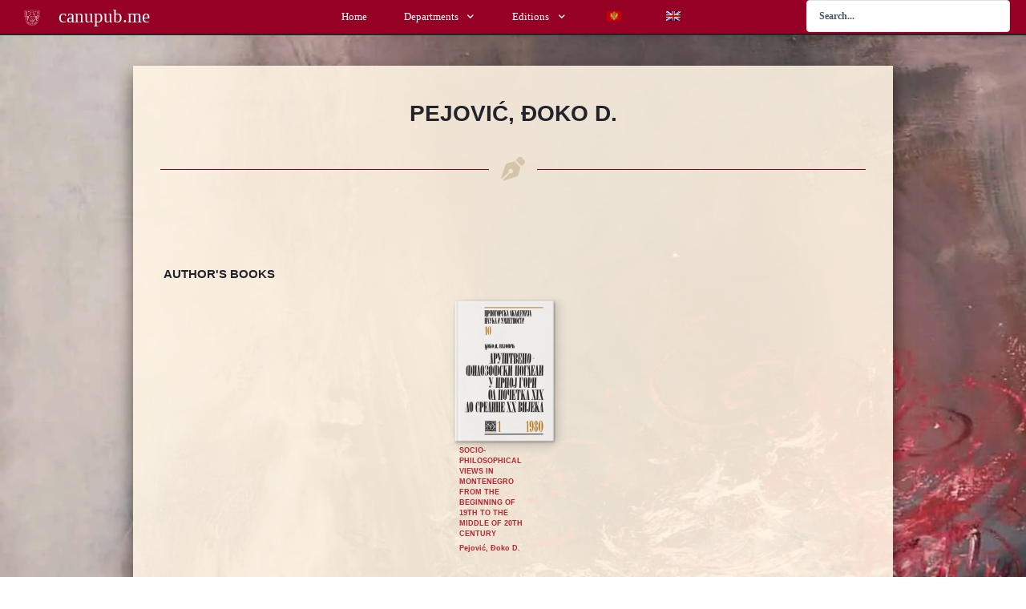

--- FILE ---
content_type: text/html; charset=UTF-8
request_url: https://canupub.me/en/autor/pejovic-djoko/
body_size: 45078
content:
<!DOCTYPE html>
<html lang="en-GB" prefix="og: http://ogp.me/ns#">
<head>
<meta name="MobileOptimized" content="width" />
<meta name="HandheldFriendly" content="true" />
<meta name="generator" content="Drupal 8 (https://www.drupal.org)" />

<meta charset="UTF-8">
<meta name="viewport" content="width=device-width, initial-scale=1"><title>Pejović, Đoko D. — canupub.me</title><link rel="preload" href="https://canupub.me/storage/2020/04/cropped-CANU_Favicon_512x512.png" as="image" imagesrcset="https://canupub.me/storage/2020/04/cropped-CANU_Favicon_512x512-150x150.png 150w, https://canupub.me/storage/2020/04/cropped-CANU_Favicon_512x512-300x300.png 300w, https://canupub.me/storage/2020/04/cropped-CANU_Favicon_512x512-220x220.png 220w, https://canupub.me/storage/2020/04/cropped-CANU_Favicon_512x512-384x384.png 384w, https://canupub.me/storage/2020/04/cropped-CANU_Favicon_512x512.png 512w" imagesizes="(max-width: 150px) 100vw, 150px" fetchpriority="high"><link rel="preload" href="https://canupub.me/core/modules/Promjena%20zastave%20u%20MN//flags/sr_RS.png" as="image" fetchpriority="high"><meta name="robots" content="index,follow"><meta name="googlebot" content="index,follow,max-snippet:-1,max-image-preview:large,max-video-preview:-1"><meta name="bingbot" content="index,follow,max-snippet:-1,max-image-preview:large,max-video-preview:-1"><meta name="description" content="Pejović, Đoko" /><link rel="canonical" href="https://canupub.me/en/autor/pejovic-djoko/" /><link rel="alternate" type="application/rss+xml" href="https://canupub.me/en/sitemap.xml" /><meta property="og:url" content="https://canupub.me/en/autor/pejovic-djoko/" /><meta property="og:title" content="Pejović, Đoko D. — canupub.me" /><meta property="og:description" content="Pejović, Đoko" /><meta property="og:type" content="website" /><meta property="og:site_name" content="canupub.me" /><meta property="og:locale" content="en_GB" /><meta property="twitter:url" content="https://canupub.me/en/autor/pejovic-djoko/" /><meta property="twitter:title" content="Pejović, Đoko D. — canupub.me" /><meta property="twitter:description" content="Pejović, Đoko" /><meta property="twitter:domain" content="canupub.me" /><meta property="twitter:card" content="summary_large_image" /><meta property="twitter:creator" content="1" /><meta property="twitter:site" content="1" /><script async src='https://www.googletagmanager.com/gtag/js?id=G-LMW5CVEXY4'></script><script>window.dataLayer = window.dataLayer || [];function gtag(){dataLayer.push(arguments);}gtag('js', new Date());gtag('config', 'G-LMW5CVEXY4');</script><script type="application/ld+json">{"@context":"https://schema.org","@graph":[{"@type":"WebSite","@id":"https://canupub.me/en/autor/pejovic-djoko/#WebSite","url":"https://canupub.me/en/autor/pejovic-djoko/","name":"Pejovi\u0107, \u0110oko D. \u2014 canupub.me  &mdash; canupub.me","headline":"Pejovi\u0107, \u0110oko D. \u2014 canupub.me  &mdash; canupub.me","description":"Pejovi\u0107, \u0110oko D. \u2014 canupub.me &mdash; Digitalna biblioteka izdanja Crnogorske akademije nauka i umjetnosti","mainEntityOfPage":{"@type":"WebPage","id":"https://canupub.me/en/autor/pejovic-djoko/#WebPage","url":"https://canupub.me/en/autor/pejovic-djoko/"},"datePublished":"2023-02-08T20:37:11+00:00","dateModified":"2023-03-16T20:46:32+00:00","potentialAction":{"@type":"SearchAction","target":"https://canupub.me/en/?s={search_term_string}","query-input":"required name=search_term_string"},"author":{"@type":"Person","@id":"https://canupub.me/en/author/1401bojan68/#6d57f608bc","url":"https://canupub.me/en/author/1401bojan68/","name":"Bojan"},"publisher":{"@type":"Organization","@id":"https://canupub.me/en/#organization"}}]}</script>

 	

	
	

<link rel="profile" href="https://gmpg.org/xfn/11">



<link rel='dns-prefetch' href='//filedn.eu'>
<link rel='dns-prefetch' href='//code.jquery.com' />

<style id='wp-img-auto-sizes-contain-inline-css'>
img:is([sizes=auto i],[sizes^="auto," i]){contain-intrinsic-size:3000px 1500px}

</style>

<link rel='stylesheet' id='astra-theme-css-css' href='https://canupub.me/core/views/bungalov/assets/css/minified/main.min.css' media='all' />
<link rel='stylesheet' id='astra-google-fonts-css' href='https://canupub.me/wp-content/cache/perfmatters/canupub.me/fonts/df471b9e4690.google-fonts.min.css' media='all' />
<link rel='stylesheet' id='astra-theme-dynamic-css' href='https://canupub.me/storage/astra/astra-theme-dynamic-css-post-35365.css' media='all' />
<link rel='stylesheet' id='dce-dynamic-visibility-style-css' href='https://canupub.me/core/modules/3567326415/assets/css/dynamic-visibility.css' media='all' />
<link rel='stylesheet' id='wp-block-library-css' href='https://canupub.me/lib/css/dist/block-library/style.min.css' media='all' />
<style id='global-styles-inline-css'>
:root{--wp--preset--aspect-ratio--square: 1;--wp--preset--aspect-ratio--4-3: 4/3;--wp--preset--aspect-ratio--3-4: 3/4;--wp--preset--aspect-ratio--3-2: 3/2;--wp--preset--aspect-ratio--2-3: 2/3;--wp--preset--aspect-ratio--16-9: 16/9;--wp--preset--aspect-ratio--9-16: 9/16;--wp--preset--color--black: #000000;--wp--preset--color--cyan-bluish-gray: #abb8c3;--wp--preset--color--white: #ffffff;--wp--preset--color--pale-pink: #f78da7;--wp--preset--color--vivid-red: #cf2e2e;--wp--preset--color--luminous-vivid-orange: #ff6900;--wp--preset--color--luminous-vivid-amber: #fcb900;--wp--preset--color--light-green-cyan: #7bdcb5;--wp--preset--color--vivid-green-cyan: #00d084;--wp--preset--color--pale-cyan-blue: #8ed1fc;--wp--preset--color--vivid-cyan-blue: #0693e3;--wp--preset--color--vivid-purple: #9b51e0;--wp--preset--color--ast-global-color-0: var(--ast-global-color-0);--wp--preset--color--ast-global-color-1: var(--ast-global-color-1);--wp--preset--color--ast-global-color-2: var(--ast-global-color-2);--wp--preset--color--ast-global-color-3: var(--ast-global-color-3);--wp--preset--color--ast-global-color-4: var(--ast-global-color-4);--wp--preset--color--ast-global-color-5: var(--ast-global-color-5);--wp--preset--color--ast-global-color-6: var(--ast-global-color-6);--wp--preset--color--ast-global-color-7: var(--ast-global-color-7);--wp--preset--color--ast-global-color-8: var(--ast-global-color-8);--wp--preset--gradient--vivid-cyan-blue-to-vivid-purple: linear-gradient(135deg,rgb(6,147,227) 0%,rgb(155,81,224) 100%);--wp--preset--gradient--light-green-cyan-to-vivid-green-cyan: linear-gradient(135deg,rgb(122,220,180) 0%,rgb(0,208,130) 100%);--wp--preset--gradient--luminous-vivid-amber-to-luminous-vivid-orange: linear-gradient(135deg,rgb(252,185,0) 0%,rgb(255,105,0) 100%);--wp--preset--gradient--luminous-vivid-orange-to-vivid-red: linear-gradient(135deg,rgb(255,105,0) 0%,rgb(207,46,46) 100%);--wp--preset--gradient--very-light-gray-to-cyan-bluish-gray: linear-gradient(135deg,rgb(238,238,238) 0%,rgb(169,184,195) 100%);--wp--preset--gradient--cool-to-warm-spectrum: linear-gradient(135deg,rgb(74,234,220) 0%,rgb(151,120,209) 20%,rgb(207,42,186) 40%,rgb(238,44,130) 60%,rgb(251,105,98) 80%,rgb(254,248,76) 100%);--wp--preset--gradient--blush-light-purple: linear-gradient(135deg,rgb(255,206,236) 0%,rgb(152,150,240) 100%);--wp--preset--gradient--blush-bordeaux: linear-gradient(135deg,rgb(254,205,165) 0%,rgb(254,45,45) 50%,rgb(107,0,62) 100%);--wp--preset--gradient--luminous-dusk: linear-gradient(135deg,rgb(255,203,112) 0%,rgb(199,81,192) 50%,rgb(65,88,208) 100%);--wp--preset--gradient--pale-ocean: linear-gradient(135deg,rgb(255,245,203) 0%,rgb(182,227,212) 50%,rgb(51,167,181) 100%);--wp--preset--gradient--electric-grass: linear-gradient(135deg,rgb(202,248,128) 0%,rgb(113,206,126) 100%);--wp--preset--gradient--midnight: linear-gradient(135deg,rgb(2,3,129) 0%,rgb(40,116,252) 100%);--wp--preset--font-size--small: 13px;--wp--preset--font-size--medium: 20px;--wp--preset--font-size--large: 36px;--wp--preset--font-size--x-large: 42px;--wp--preset--spacing--20: 0.44rem;--wp--preset--spacing--30: 0.67rem;--wp--preset--spacing--40: 1rem;--wp--preset--spacing--50: 1.5rem;--wp--preset--spacing--60: 2.25rem;--wp--preset--spacing--70: 3.38rem;--wp--preset--spacing--80: 5.06rem;--wp--preset--shadow--natural: 6px 6px 9px rgba(0, 0, 0, 0.2);--wp--preset--shadow--deep: 12px 12px 50px rgba(0, 0, 0, 0.4);--wp--preset--shadow--sharp: 6px 6px 0px rgba(0, 0, 0, 0.2);--wp--preset--shadow--outlined: 6px 6px 0px -3px rgb(255, 255, 255), 6px 6px rgb(0, 0, 0);--wp--preset--shadow--crisp: 6px 6px 0px rgb(0, 0, 0);}:root { --wp--style--global--content-size: var(--wp--custom--ast-content-width-size);--wp--style--global--wide-size: var(--wp--custom--ast-wide-width-size); }:where(body) { margin: 0; }.wp-site-blocks > .alignleft { float: left; margin-right: 2em; }.wp-site-blocks > .alignright { float: right; margin-left: 2em; }.wp-site-blocks > .aligncenter { justify-content: center; margin-left: auto; margin-right: auto; }:where(.wp-site-blocks) > * { margin-block-start: 24px; margin-block-end: 0; }:where(.wp-site-blocks) > :first-child { margin-block-start: 0; }:where(.wp-site-blocks) > :last-child { margin-block-end: 0; }:root { --wp--style--block-gap: 24px; }:root :where(.is-layout-flow) > :first-child{margin-block-start: 0;}:root :where(.is-layout-flow) > :last-child{margin-block-end: 0;}:root :where(.is-layout-flow) > *{margin-block-start: 24px;margin-block-end: 0;}:root :where(.is-layout-constrained) > :first-child{margin-block-start: 0;}:root :where(.is-layout-constrained) > :last-child{margin-block-end: 0;}:root :where(.is-layout-constrained) > *{margin-block-start: 24px;margin-block-end: 0;}:root :where(.is-layout-flex){gap: 24px;}:root :where(.is-layout-grid){gap: 24px;}.is-layout-flow > .alignleft{float: left;margin-inline-start: 0;margin-inline-end: 2em;}.is-layout-flow > .alignright{float: right;margin-inline-start: 2em;margin-inline-end: 0;}.is-layout-flow > .aligncenter{margin-left: auto !important;margin-right: auto !important;}.is-layout-constrained > .alignleft{float: left;margin-inline-start: 0;margin-inline-end: 2em;}.is-layout-constrained > .alignright{float: right;margin-inline-start: 2em;margin-inline-end: 0;}.is-layout-constrained > .aligncenter{margin-left: auto !important;margin-right: auto !important;}.is-layout-constrained > :where(:not(.alignleft):not(.alignright):not(.alignfull)){max-width: var(--wp--style--global--content-size);margin-left: auto !important;margin-right: auto !important;}.is-layout-constrained > .alignwide{max-width: var(--wp--style--global--wide-size);}body .is-layout-flex{display: flex;}.is-layout-flex{flex-wrap: wrap;align-items: center;}.is-layout-flex > :is(*, div){margin: 0;}body .is-layout-grid{display: grid;}.is-layout-grid > :is(*, div){margin: 0;}body{padding-top: 0px;padding-right: 0px;padding-bottom: 0px;padding-left: 0px;}a:where(:not(.wp-element-button)){text-decoration: none;}:root :where(.wp-element-button, .wp-block-button__link){background-color: #32373c;border-width: 0;color: #fff;font-family: inherit;font-size: inherit;font-style: inherit;font-weight: inherit;letter-spacing: inherit;line-height: inherit;padding-top: calc(0.667em + 2px);padding-right: calc(1.333em + 2px);padding-bottom: calc(0.667em + 2px);padding-left: calc(1.333em + 2px);text-decoration: none;text-transform: inherit;}.has-black-color{color: var(--wp--preset--color--black) !important;}.has-cyan-bluish-gray-color{color: var(--wp--preset--color--cyan-bluish-gray) !important;}.has-white-color{color: var(--wp--preset--color--white) !important;}.has-pale-pink-color{color: var(--wp--preset--color--pale-pink) !important;}.has-vivid-red-color{color: var(--wp--preset--color--vivid-red) !important;}.has-luminous-vivid-orange-color{color: var(--wp--preset--color--luminous-vivid-orange) !important;}.has-luminous-vivid-amber-color{color: var(--wp--preset--color--luminous-vivid-amber) !important;}.has-light-green-cyan-color{color: var(--wp--preset--color--light-green-cyan) !important;}.has-vivid-green-cyan-color{color: var(--wp--preset--color--vivid-green-cyan) !important;}.has-pale-cyan-blue-color{color: var(--wp--preset--color--pale-cyan-blue) !important;}.has-vivid-cyan-blue-color{color: var(--wp--preset--color--vivid-cyan-blue) !important;}.has-vivid-purple-color{color: var(--wp--preset--color--vivid-purple) !important;}.has-ast-global-color-0-color{color: var(--wp--preset--color--ast-global-color-0) !important;}.has-ast-global-color-1-color{color: var(--wp--preset--color--ast-global-color-1) !important;}.has-ast-global-color-2-color{color: var(--wp--preset--color--ast-global-color-2) !important;}.has-ast-global-color-3-color{color: var(--wp--preset--color--ast-global-color-3) !important;}.has-ast-global-color-4-color{color: var(--wp--preset--color--ast-global-color-4) !important;}.has-ast-global-color-5-color{color: var(--wp--preset--color--ast-global-color-5) !important;}.has-ast-global-color-6-color{color: var(--wp--preset--color--ast-global-color-6) !important;}.has-ast-global-color-7-color{color: var(--wp--preset--color--ast-global-color-7) !important;}.has-ast-global-color-8-color{color: var(--wp--preset--color--ast-global-color-8) !important;}.has-black-background-color{background-color: var(--wp--preset--color--black) !important;}.has-cyan-bluish-gray-background-color{background-color: var(--wp--preset--color--cyan-bluish-gray) !important;}.has-white-background-color{background-color: var(--wp--preset--color--white) !important;}.has-pale-pink-background-color{background-color: var(--wp--preset--color--pale-pink) !important;}.has-vivid-red-background-color{background-color: var(--wp--preset--color--vivid-red) !important;}.has-luminous-vivid-orange-background-color{background-color: var(--wp--preset--color--luminous-vivid-orange) !important;}.has-luminous-vivid-amber-background-color{background-color: var(--wp--preset--color--luminous-vivid-amber) !important;}.has-light-green-cyan-background-color{background-color: var(--wp--preset--color--light-green-cyan) !important;}.has-vivid-green-cyan-background-color{background-color: var(--wp--preset--color--vivid-green-cyan) !important;}.has-pale-cyan-blue-background-color{background-color: var(--wp--preset--color--pale-cyan-blue) !important;}.has-vivid-cyan-blue-background-color{background-color: var(--wp--preset--color--vivid-cyan-blue) !important;}.has-vivid-purple-background-color{background-color: var(--wp--preset--color--vivid-purple) !important;}.has-ast-global-color-0-background-color{background-color: var(--wp--preset--color--ast-global-color-0) !important;}.has-ast-global-color-1-background-color{background-color: var(--wp--preset--color--ast-global-color-1) !important;}.has-ast-global-color-2-background-color{background-color: var(--wp--preset--color--ast-global-color-2) !important;}.has-ast-global-color-3-background-color{background-color: var(--wp--preset--color--ast-global-color-3) !important;}.has-ast-global-color-4-background-color{background-color: var(--wp--preset--color--ast-global-color-4) !important;}.has-ast-global-color-5-background-color{background-color: var(--wp--preset--color--ast-global-color-5) !important;}.has-ast-global-color-6-background-color{background-color: var(--wp--preset--color--ast-global-color-6) !important;}.has-ast-global-color-7-background-color{background-color: var(--wp--preset--color--ast-global-color-7) !important;}.has-ast-global-color-8-background-color{background-color: var(--wp--preset--color--ast-global-color-8) !important;}.has-black-border-color{border-color: var(--wp--preset--color--black) !important;}.has-cyan-bluish-gray-border-color{border-color: var(--wp--preset--color--cyan-bluish-gray) !important;}.has-white-border-color{border-color: var(--wp--preset--color--white) !important;}.has-pale-pink-border-color{border-color: var(--wp--preset--color--pale-pink) !important;}.has-vivid-red-border-color{border-color: var(--wp--preset--color--vivid-red) !important;}.has-luminous-vivid-orange-border-color{border-color: var(--wp--preset--color--luminous-vivid-orange) !important;}.has-luminous-vivid-amber-border-color{border-color: var(--wp--preset--color--luminous-vivid-amber) !important;}.has-light-green-cyan-border-color{border-color: var(--wp--preset--color--light-green-cyan) !important;}.has-vivid-green-cyan-border-color{border-color: var(--wp--preset--color--vivid-green-cyan) !important;}.has-pale-cyan-blue-border-color{border-color: var(--wp--preset--color--pale-cyan-blue) !important;}.has-vivid-cyan-blue-border-color{border-color: var(--wp--preset--color--vivid-cyan-blue) !important;}.has-vivid-purple-border-color{border-color: var(--wp--preset--color--vivid-purple) !important;}.has-ast-global-color-0-border-color{border-color: var(--wp--preset--color--ast-global-color-0) !important;}.has-ast-global-color-1-border-color{border-color: var(--wp--preset--color--ast-global-color-1) !important;}.has-ast-global-color-2-border-color{border-color: var(--wp--preset--color--ast-global-color-2) !important;}.has-ast-global-color-3-border-color{border-color: var(--wp--preset--color--ast-global-color-3) !important;}.has-ast-global-color-4-border-color{border-color: var(--wp--preset--color--ast-global-color-4) !important;}.has-ast-global-color-5-border-color{border-color: var(--wp--preset--color--ast-global-color-5) !important;}.has-ast-global-color-6-border-color{border-color: var(--wp--preset--color--ast-global-color-6) !important;}.has-ast-global-color-7-border-color{border-color: var(--wp--preset--color--ast-global-color-7) !important;}.has-ast-global-color-8-border-color{border-color: var(--wp--preset--color--ast-global-color-8) !important;}.has-vivid-cyan-blue-to-vivid-purple-gradient-background{background: var(--wp--preset--gradient--vivid-cyan-blue-to-vivid-purple) !important;}.has-light-green-cyan-to-vivid-green-cyan-gradient-background{background: var(--wp--preset--gradient--light-green-cyan-to-vivid-green-cyan) !important;}.has-luminous-vivid-amber-to-luminous-vivid-orange-gradient-background{background: var(--wp--preset--gradient--luminous-vivid-amber-to-luminous-vivid-orange) !important;}.has-luminous-vivid-orange-to-vivid-red-gradient-background{background: var(--wp--preset--gradient--luminous-vivid-orange-to-vivid-red) !important;}.has-very-light-gray-to-cyan-bluish-gray-gradient-background{background: var(--wp--preset--gradient--very-light-gray-to-cyan-bluish-gray) !important;}.has-cool-to-warm-spectrum-gradient-background{background: var(--wp--preset--gradient--cool-to-warm-spectrum) !important;}.has-blush-light-purple-gradient-background{background: var(--wp--preset--gradient--blush-light-purple) !important;}.has-blush-bordeaux-gradient-background{background: var(--wp--preset--gradient--blush-bordeaux) !important;}.has-luminous-dusk-gradient-background{background: var(--wp--preset--gradient--luminous-dusk) !important;}.has-pale-ocean-gradient-background{background: var(--wp--preset--gradient--pale-ocean) !important;}.has-electric-grass-gradient-background{background: var(--wp--preset--gradient--electric-grass) !important;}.has-midnight-gradient-background{background: var(--wp--preset--gradient--midnight) !important;}.has-small-font-size{font-size: var(--wp--preset--font-size--small) !important;}.has-medium-font-size{font-size: var(--wp--preset--font-size--medium) !important;}.has-large-font-size{font-size: var(--wp--preset--font-size--large) !important;}.has-x-large-font-size{font-size: var(--wp--preset--font-size--x-large) !important;}
:root :where(.wp-block-pullquote){font-size: 1.5em;line-height: 1.6;}

</style>
<link rel='stylesheet' id='float-menu-pro-css' href='https://canupub.me/core/modules/2977ad4013/includes/pro/assets/css/style.min.css' media='all' />
<link rel='stylesheet' id='float-menu-pro-fontawesome-css' href='https://canupub.me/core/modules/2977ad4013/vendors/fontawesome/css/all.min.css' media='all' />
<style id='plvt-view-transitions-inline-css'>
@view-transition { navigation: auto; }
@media (prefers-reduced-motion: no-preference) {::view-transition-group(*) { animation-duration: 0.4s; }}

</style>
<link rel='stylesheet' id='wpg-main-style-css' href='https://canupub.me/core/modules/df7bcd2bc0/assets/css/style.css' media='all' />
<link rel='stylesheet' id='wptg-main-style-css' href='https://canupub.me/core/modules/f50a4ae0c4/assets/css/style.css' media='all' />
<link rel='stylesheet' id='trp-language-switcher-style-css' href='https://canupub.me/core/modules/70483d96eb/assets/css/trp-language-switcher.css' media='all' />
<link rel='stylesheet' id='chld_thm_cfg_child-css' href='https://canupub.me/core/views/bungalov-child/design.css' media='all' />
<link rel='stylesheet' id='astra-addon-css-css' href='https://canupub.me/storage/astra-addon/astra-addon-695cde225ce531-65378090.css' media='all' />
<link rel='stylesheet' id='astra-addon-dynamic-css' href='https://canupub.me/storage/astra-addon/astra-addon-dynamic-css-post-35365.css' media='all' />
<link rel='stylesheet' id='elementor-frontend-css' href='https://canupub.me/core/modules/builder/assets/css/frontend.min.css' media='all' />
<link rel='stylesheet' id='widget-image-css' href='https://canupub.me/core/modules/builder/assets/css/widget-image.min.css' media='all' />
<link rel='stylesheet' id='widget-heading-css' href='https://canupub.me/core/modules/builder/assets/css/widget-heading.min.css' media='all' />
<link rel='stylesheet' id='widget-nav-menu-css' href='https://canupub.me/core/modules/builderpro/assets/css/widget-nav-menu.min.css' media='all' />
<link rel='stylesheet' id='e-sticky-css' href='https://canupub.me/core/modules/builderpro/assets/css/modules/sticky.min.css' media='all' />
<link rel='stylesheet' id='widget-spacer-css' href='https://canupub.me/core/modules/builder/assets/css/widget-spacer.min.css' media='all' />
<link rel='stylesheet' id='widget-divider-css' href='https://canupub.me/core/modules/builder/assets/css/widget-divider.min.css' media='all' />
<link rel='stylesheet' id='e-animation-fadeIn-css' href='https://canupub.me/core/modules/builder/assets/lib/animations/styles/fadeIn.min.css' media='all' />
<link rel='stylesheet' id='e-motion-fx-css' href='https://canupub.me/core/modules/builderpro/assets/css/modules/motion-fx.min.css' media='all' />
<link rel='stylesheet' id='elementor-icons-css' href='https://canupub.me/core/modules/builder/assets/lib/eicons/css/elementor-icons.min.css' media='all' />
<link rel='stylesheet' id='elementor-post-44661-css' href='https://canupub.me/storage/elementor/css/post-44661.css' media='all' />
<link rel='stylesheet' id='jet-engine-frontend-css' href='https://canupub.me/core/modules/machine/assets/css/frontend.css' media='all' />
<link rel='stylesheet' id='elementor-post-572-css' href='https://canupub.me/storage/elementor/css/post-572.css' media='all' />
<link rel='stylesheet' id='elementor-post-41970-css' href='https://canupub.me/storage/elementor/css/post-41970.css' media='all' />
<link rel='stylesheet' id='elementor-post-8934-css' href='https://canupub.me/storage/elementor/css/post-8934.css' media='all' />
<link rel='stylesheet' id='jquery-chosen-css' href='https://canupub.me/core/modules/2f6e00a18c/assets/lib/chosen/chosen.min.css' media='all' />
<link rel='stylesheet' id='jet-search-css' href='https://canupub.me/core/modules/2f6e00a18c/assets/css/jet-search.css' media='all' />
<link rel='stylesheet' id='elementor-gf-local-roboto-css' href='https://canupub.me/storage/elementor/google-fonts/css/roboto.css' media='all' />
<link rel='stylesheet' id='elementor-gf-local-robotoslab-css' href='https://canupub.me/storage/elementor/google-fonts/css/robotoslab.css' media='all' />
<link rel='stylesheet' id='elementor-gf-local-montserrat-css' href='https://canupub.me/storage/elementor/google-fonts/css/montserrat.css' media='all' />
<link rel='stylesheet' id='elementor-icons-shared-0-css' href='https://canupub.me/core/modules/builder/assets/lib/font-awesome/css/fontawesome.min.css' media='all' />
<link rel='stylesheet' id='elementor-icons-fa-solid-css' href='https://canupub.me/core/modules/builder/assets/lib/font-awesome/css/solid.min.css' media='all' />
<script src="https://canupub.me/core/views/bungalov/assets/js/minified/flexibility.min.js" id="astra-flexibility-js"></script>
<script id="astra-flexibility-js-after">
typeof flexibility !== "undefined" && flexibility(document.documentElement);
</script>
<script src="https://code.jquery.com/jquery-3.7.1.min.js" id="jquery-js"></script>
<script src="https://canupub.me/lib/js/imagesloaded.min.js" id="imagesLoaded-js"></script>
<script id="plvt-view-transitions-js-after">
window.plvtInitViewTransitions=n=>{if(!window.navigation||!("CSSViewTransitionRule"in window))return void window.console.warn("View transitions not loaded as the browser is lacking support.");const t=(t,o,i)=>{const e=n.animations||{};return[...e[t].useGlobalTransitionNames?Object.entries(n.globalTransitionNames||{}).map((([n,t])=>[o.querySelector(n),t])):[],...e[t].usePostTransitionNames&&i?Object.entries(n.postTransitionNames||{}).map((([n,t])=>[i.querySelector(n),t])):[]]},o=async(n,t)=>{for(const[t,o]of n)t&&(t.style.viewTransitionName=o);await t;for(const[t]of n)t&&(t.style.viewTransitionName="")},i=()=>n.postSelector?document.querySelector(n.postSelector):null,e=t=>{if(!n.postSelector)return null;const o=(i=n.postSelector,e='a[href="'+t+'"]',i.split(",").map((n=>n.trim()+" "+e)).join(","));var i,e;const s=document.querySelector(o);return s?s.closest(n.postSelector):null};window.addEventListener("pageswap",(n=>{if(n.viewTransition){const s="default";let a;n.viewTransition.types.add(s),document.body.classList.contains("single")?a=t(s,document.body,i()):(document.body.classList.contains("home")||document.body.classList.contains("blog")||document.body.classList.contains("archive"))&&(a=t(s,document.body,e(n.activation.entry.url))),a&&o(a,n.viewTransition.finished)}})),window.addEventListener("pagereveal",(n=>{if(n.viewTransition){const s="default";let a;n.viewTransition.types.add(s),document.body.classList.contains("single")?a=t(s,document.body,i()):(document.body.classList.contains("home")||document.body.classList.contains("archive"))&&(a=t(s,document.body,window.navigation.activation.from?e(window.navigation.activation.from.url):null)),a&&o(a,n.viewTransition.ready)}}))};
plvtInitViewTransitions( {"postSelector":".wp-block-post.post, article.post, body.single main","globalTransitionNames":{"header":"header","main":"main"},"postTransitionNames":{".wp-block-post-title, .entry-title":"post-title",".wp-post-image":"post-thumbnail",".wp-block-post-content, .entry-content":"post-content"},"animations":{"default":{"useGlobalTransitionNames":true,"usePostTransitionNames":true}}} )
</script>
<script src="https://canupub.me/core/modules/df7bcd2bc0/assets/js/mixitup.min.js" id="wpg-mixitup-script-js"></script>
<script id="wpg-main-script-js-extra">
var wpg = {"animation":"1","is_tooltip":"","tooltip_theme":"default","tooltip_animation":"fade","tooltip_position":"top","tooltip_is_arrow":"1","tooltip_min_width":"250","tooltip_max_width":"500","tooltip_speed":"350","tooltip_delay":"200","tooltip_is_touch_devices":"1"};
</script>
<script src="https://canupub.me/core/modules/df7bcd2bc0/assets/js/scripts.js" id="wpg-main-script-js"></script>
<script src="https://canupub.me/core/modules/f50a4ae0c4/assets/js/mixitup.min.js" id="wptg-mixitup-script-js"></script>
<script src="https://canupub.me/core/modules/f50a4ae0c4/assets/js/scripts.js" id="wptg-main-script-js"></script>
<script src="https://code.jquery.com/jquery-migrate-3.5.2.min.js" id="jquery-migrate-js"></script>
<script type='text/javascript'>(function() {
  var supportsPassive = eventListenerOptionsSupported();  

  if (supportsPassive) {
    var addEvent = EventTarget.prototype.addEventListener;
    overwriteAddEvent(addEvent);
  }

  function overwriteAddEvent(superMethod) {
    var defaultOptions = {
      passive: true,
      capture: false
    };

    EventTarget.prototype.addEventListener = function(type, listener, options) {
      var usesListenerOptions = typeof options === 'object';
      var useCapture = usesListenerOptions ? options.capture : options;

      options = usesListenerOptions ? options : {};
      options.passive = options.passive !== undefined ? options.passive : defaultOptions.passive;
      options.capture = useCapture !== undefined ? useCapture : defaultOptions.capture;

      superMethod.call(this, type, listener, options);
    };
  }

  function eventListenerOptionsSupported() {
    var supported = false;
    try {
      var opts = Object.defineProperty({}, 'passive', {
        get: function() {
          supported = true;
        }
      });
      window.addEventListener("test", null, opts);
    } catch (e) {}

    return supported;
  }
})();
</script>
<script>(function(w,d,s,l,i){w[l]=w[l]||[];w[l].push({'gtm.start':
new Date().getTime(),event:'gtm.js'});var f=d.getElementsByTagName(s)[0],
j=d.createElement(s),dl=l!='dataLayer'?'&l='+l:'';j.async=true;j.src=
'https://www.googletagmanager.com/gtm.js?id='+i+dl;f.parentNode.insertBefore(j,f);
})(window,document,'script','dataLayer','GTM-WQBWLB7');</script>

<style type="text/css">
				.wpg-list-block h3 {
					background-color:#f4f4f4;
					color:#777777;
					font-size:20px;
				}
			
				.wpg-list-item a {
					color:#960025;
					font-size:14px;
				}
			</style><style type="text/css">
				.wptg-list-block h3 {
					background-color:#f4f4f4;
					color:#777777;
					font-size:20px;
				}
			
				.wptg-list-item a {
					color:#960025;
					font-size:14px;
				}
			</style><link rel="alternate" hreflang="sr-RS" href="https://canupub.me/autor/pejovic-djoko/"/>
<link rel="alternate" hreflang="en-GB" href="https://canupub.me/en/autor/pejovic-djoko/"/>
<script type="text/javascript">     
    (function () {
        window.usermaven = window.usermaven || (function () { (window.usermavenQ = window.usermavenQ || []).push(arguments); })
        var t = document.createElement('script'),
            s = document.getElementsByTagName('script')[0];
        t.defer = true;
        t.id = 'um-tracker';
        t.setAttribute('data-tracking-host', "https://events.usermaven.com")
        t.setAttribute('data-key', 'UMXURtlP1e');
        t.setAttribute('data-autocapture', 'true');  
        t.src = 'https://t.usermaven.com/lib.js';
        s.parentNode.insertBefore(t, s);
    })();
  </script>
<link rel="icon" href="https://canupub.me/storage/2020/04/cropped-CANU_Favicon_512x512-150x150.png" sizes="32x32" />
<link rel="icon" href="https://canupub.me/storage/2020/04/cropped-CANU_Favicon_512x512-220x220.png" sizes="192x192" />
<link rel="apple-touch-icon" href="https://canupub.me/storage/2020/04/cropped-CANU_Favicon_512x512-220x220.png" />
<meta name="msapplication-TileImage" content="https://canupub.me/storage/2020/04/cropped-CANU_Favicon_512x512-300x300.png" />
		<style id="wp-custom-css">
			/*
#preloader{display:none !important;}
*/

		</style>
		<noscript><style>.perfmatters-lazy[data-src]{display:none !important;}</style></noscript><style>body .perfmatters-lazy-css-bg:not([data-ll-status=entered]),body .perfmatters-lazy-css-bg:not([data-ll-status=entered]) *,body .perfmatters-lazy-css-bg:not([data-ll-status=entered])::before,body .perfmatters-lazy-css-bg:not([data-ll-status=entered])::after,body .perfmatters-lazy-css-bg:not([data-ll-status=entered]) *::before,body .perfmatters-lazy-css-bg:not([data-ll-status=entered]) *::after{background-image:none!important;will-change:transform;transition:opacity 0.025s ease-in,transform 0.025s ease-in!important;}</style></head>

<body itemtype='https://schema.org/Blog' itemscope='itemscope' class="wp-singular autor-template-default single single-autor postid-35365 wp-custom-logo wp-embed-responsive wp-theme-astra wp-child-theme-astra-child translatepress-en_GB ast-desktop ast-page-builder-template ast-no-sidebar astra-4.12.0 ast-blog-single-style-1 ast-custom-post-type ast-single-post ast-inherit-site-logo-transparent ast-hfb-header ast-full-width-layout ast-sticky-header-shrink ast-inherit-site-logo-sticky jet-engine-optimized-dom elementor-page-8934 ast-normal-title-enabled elementor-default elementor-kit-44661 astra-addon-4.12.0">
	

<div 
	class="hfeed site" id="page">
	<a class="skip-link screen-reader-text" href="#content" data-no-translation="">Skip to content</a>

	
			<header data-elementor-type="header" data-elementor-id="572" class="elementor elementor-572 elementor-location-header" data-elementor-post-type="elementor_library">
					<header class="elementor-section elementor-top-section elementor-element elementor-element-3e1c2921 elementor-section-full_width elementor-section-content-middle elementor-section-height-default elementor-section-height-default" data-id="3e1c2921" data-element_type="section" data-settings="{&quot;background_background&quot;:&quot;classic&quot;,&quot;jet_parallax_layout_list&quot;:[{&quot;_id&quot;:&quot;cc63ead&quot;,&quot;jet_parallax_layout_image&quot;:{&quot;url&quot;:&quot;&quot;,&quot;id&quot;:&quot;&quot;,&quot;size&quot;:&quot;&quot;},&quot;jet_parallax_layout_image_tablet&quot;:{&quot;url&quot;:&quot;&quot;,&quot;id&quot;:&quot;&quot;,&quot;size&quot;:&quot;&quot;},&quot;jet_parallax_layout_image_mobile&quot;:{&quot;url&quot;:&quot;&quot;,&quot;id&quot;:&quot;&quot;,&quot;size&quot;:&quot;&quot;},&quot;jet_parallax_layout_speed&quot;:{&quot;unit&quot;:&quot;%&quot;,&quot;size&quot;:50,&quot;sizes&quot;:[]},&quot;jet_parallax_layout_type&quot;:&quot;scroll&quot;,&quot;jet_parallax_layout_direction&quot;:&quot;1&quot;,&quot;jet_parallax_layout_fx_direction&quot;:null,&quot;jet_parallax_layout_z_index&quot;:&quot;&quot;,&quot;jet_parallax_layout_bg_x&quot;:50,&quot;jet_parallax_layout_bg_x_tablet&quot;:&quot;&quot;,&quot;jet_parallax_layout_bg_x_mobile&quot;:&quot;&quot;,&quot;jet_parallax_layout_bg_y&quot;:50,&quot;jet_parallax_layout_bg_y_tablet&quot;:&quot;&quot;,&quot;jet_parallax_layout_bg_y_mobile&quot;:&quot;&quot;,&quot;jet_parallax_layout_bg_size&quot;:&quot;auto&quot;,&quot;jet_parallax_layout_bg_size_tablet&quot;:&quot;&quot;,&quot;jet_parallax_layout_bg_size_mobile&quot;:&quot;&quot;,&quot;jet_parallax_layout_animation_prop&quot;:&quot;transform&quot;,&quot;jet_parallax_layout_on&quot;:[&quot;desktop&quot;,&quot;tablet&quot;]}],&quot;sticky&quot;:&quot;top&quot;,&quot;sticky_on&quot;:[&quot;desktop&quot;,&quot;tablet&quot;,&quot;mobile&quot;],&quot;sticky_offset&quot;:0,&quot;sticky_effects_offset&quot;:0,&quot;sticky_anchor_link_offset&quot;:0}">
						<div class="elementor-container elementor-column-gap-no">
					<div class="elementor-column elementor-col-25 elementor-top-column elementor-element elementor-element-7c74e197" data-id="7c74e197" data-element_type="column">
			<div class="elementor-widget-wrap elementor-element-populated">
						<div class="elementor-element elementor-element-afa7be5 elementor-widget elementor-widget-theme-site-logo elementor-widget-image" data-id="afa7be5" data-element_type="widget" data-widget_type="theme-site-logo.default">
				<div class="elementor-widget-container">
											<a href="https://canupub.me/en/">
			<img data-perfmatters-preload width="150" height="150" src="https://canupub.me/storage/2020/04/cropped-CANU_Favicon_512x512.png" class="attachment-thumbnail size-thumbnail wp-image-8448" alt srcset="https://canupub.me/storage/2020/04/cropped-CANU_Favicon_512x512-150x150.png 150w, https://canupub.me/storage/2020/04/cropped-CANU_Favicon_512x512-300x300.png 300w, https://canupub.me/storage/2020/04/cropped-CANU_Favicon_512x512-220x220.png 220w, https://canupub.me/storage/2020/04/cropped-CANU_Favicon_512x512-384x384.png 384w, https://canupub.me/storage/2020/04/cropped-CANU_Favicon_512x512.png 512w" sizes="(max-width: 150px) 100vw, 150px" fetchpriority="high">				</a>
											</div>
				</div>
					</div>
		</div>
				<div class="elementor-column elementor-col-25 elementor-top-column elementor-element elementor-element-7fa9e93" data-id="7fa9e93" data-element_type="column">
			<div class="elementor-widget-wrap elementor-element-populated">
						<div class="elementor-element elementor-element-9f48e99 elementor-widget-mobile__width-auto elementor-widget elementor-widget-theme-site-title elementor-widget-heading" data-id="9f48e99" data-element_type="widget" data-widget_type="theme-site-title.default">
				<div class="elementor-widget-container">
					<h2 class="elementor-heading-title elementor-size-default"><a href="https://canupub.me/en/">canupub.me</a></h2>				</div>
				</div>
					</div>
		</div>
				<div class="elementor-column elementor-col-25 elementor-top-column elementor-element elementor-element-f28cc4a" data-id="f28cc4a" data-element_type="column">
			<div class="elementor-widget-wrap elementor-element-populated">
						<div class="elementor-element elementor-element-ea4c754 elementor-nav-menu__align-center elementor-nav-menu--stretch elementor-nav-menu--dropdown-mobile elementor-nav-menu__text-align-center elementor-nav-menu--toggle elementor-nav-menu--burger elementor-widget elementor-widget-nav-menu" data-id="ea4c754" data-element_type="widget" data-settings="{&quot;full_width&quot;:&quot;stretch&quot;,&quot;submenu_icon&quot;:{&quot;value&quot;:&quot;&lt;i class=\&quot;fas fa-chevron-down\&quot; aria-hidden=\&quot;true\&quot;&gt;&lt;\/i&gt;&quot;,&quot;library&quot;:&quot;fa-solid&quot;},&quot;layout&quot;:&quot;horizontal&quot;,&quot;toggle&quot;:&quot;burger&quot;}" data-widget_type="nav-menu.default">
				<div class="elementor-widget-container">
								<nav aria-label="Menu" class="elementor-nav-menu--main elementor-nav-menu__container elementor-nav-menu--layout-horizontal e--pointer-text e--animation-grow" data-no-translation-aria-label="">
				<ul id="menu-1-ea4c754" class="elementor-nav-menu"><li class="menu-item menu-item-type-post_type menu-item-object-page menu-item-home menu-item-3340"><a href="https://canupub.me/en/" class="elementor-item menu-link">Home</a></li>
<li class="menu-item menu-item-type-custom menu-item-object-custom menu-item-has-children menu-item-3367"><a aria-expanded="false" href="#" class="elementor-item elementor-item-anchor menu-link">Departments</a>
<ul class="sub-menu elementor-nav-menu--dropdown">
	<li class="menu-item menu-item-type-post_type menu-item-object-odjeljenje menu-item-3647"><a href="https://canupub.me/en/odjeljenje/izdanja-van-odjeljenja/" class="elementor-sub-item menu-link">Out-of-departments Edition</a></li>
	<li class="menu-item menu-item-type-post_type menu-item-object-odjeljenje menu-item-3346"><a href="https://canupub.me/en/odjeljenje/odjeljenje-drustvenih-nauka/" class="elementor-sub-item menu-link">Department of Social Sciences</a></li>
	<li class="menu-item menu-item-type-post_type menu-item-object-odjeljenje menu-item-3347"><a href="https://canupub.me/en/odjeljenje/odjeljenje-humanistickih-nauka/" class="elementor-sub-item menu-link">Department of Humanities</a></li>
	<li class="menu-item menu-item-type-post_type menu-item-object-odjeljenje menu-item-3348"><a href="https://canupub.me/en/odjeljenje/odjeljenje-prirodnih-nauka/" class="elementor-sub-item menu-link">Department of Natural Sciences</a></li>
	<li class="menu-item menu-item-type-post_type menu-item-object-odjeljenje menu-item-3349"><a href="https://canupub.me/en/odjeljenje/odjeljenje-umjetnosti/" class="elementor-sub-item menu-link">Department of Arts</a></li>
</ul>
</li>
<li class="menu-item menu-item-type-custom menu-item-object-custom menu-item-has-children menu-item-3369"><a aria-expanded="false" href="#" class="elementor-item elementor-item-anchor menu-link">Editions</a>
<ul class="sub-menu elementor-nav-menu--dropdown">
	<li class="menu-item menu-item-type-post_type menu-item-object-edicija menu-item-44254"><a href="https://canupub.me/en/edicija/akademske-besjede/" class="elementor-sub-item menu-link">Academic Speeches</a></li>
	<li class="menu-item menu-item-type-post_type menu-item-object-edicija menu-item-3350"><a href="https://canupub.me/en/edicija/bibliografije-i-katalozi-izdanja/" class="elementor-sub-item menu-link">Bibliography and Catologues of Publications</a></li>
	<li class="menu-item menu-item-type-post_type menu-item-object-edicija menu-item-3359"><a href="https://canupub.me/en/edicija/istorijski-izvori/" class="elementor-sub-item menu-link">Historical Sources</a></li>
	<li class="menu-item menu-item-type-post_type menu-item-object-edicija menu-item-3356"><a href="https://canupub.me/en/edicija/izdanja-instituta-za-jezik-i-knjizevnost/" class="elementor-sub-item menu-link">Publications of the Institute for Language and Literature</a></li>
	<li class="menu-item menu-item-type-post_type menu-item-object-edicija menu-item-3357"><a href="https://canupub.me/en/edicija/izdanja-leksikografskog-centra/" class="elementor-sub-item menu-link">Publication of the Centre of Lexicography</a></li>
	<li class="menu-item menu-item-type-post_type menu-item-object-edicija menu-item-3358"><a href="https://canupub.me/en/edicija/jubilarna-izdanja/" class="elementor-sub-item menu-link">Jubilee Editions</a></li>
	<li class="menu-item menu-item-type-post_type menu-item-object-edicija menu-item-3361"><a href="https://canupub.me/en/edicija/katalozi/" class="elementor-sub-item menu-link">Catalogues</a></li>
	<li class="menu-item menu-item-type-post_type menu-item-object-edicija menu-item-3351"><a href="https://canupub.me/en/edicija/kriticka-izdanja/" class="elementor-sub-item menu-link">Critical Editions</a></li>
	<li class="menu-item menu-item-type-post_type menu-item-object-edicija menu-item-31398"><a href="https://canupub.me/en/edicija/leksikoni/" class="elementor-sub-item menu-link">Lexicons</a></li>
	<li class="menu-item menu-item-type-post_type menu-item-object-edicija menu-item-3352"><a href="https://canupub.me/en/edicija/ostala-izdanja/" class="elementor-sub-item menu-link">Other Editions</a></li>
	<li class="menu-item menu-item-type-post_type menu-item-object-edicija menu-item-3364"><a href="https://canupub.me/en/edicija/periodika/" class="elementor-sub-item menu-link">Periodicals</a></li>
	<li class="menu-item menu-item-type-post_type menu-item-object-edicija menu-item-3354"><a href="https://canupub.me/en/edicija/pi-mis/" class="elementor-sub-item menu-link">Special Editions (Monographies and Studies)</a></li>
	<li class="menu-item menu-item-type-post_type menu-item-object-edicija menu-item-3353"><a href="https://canupub.me/en/edicija/posebni-radovi/" class="elementor-sub-item menu-link">Special Works</a></li>
	<li class="menu-item menu-item-type-post_type menu-item-object-edicija menu-item-3360"><a href="https://canupub.me/en/edicija/spomenice-preminulim-clanovima-akademije/" class="elementor-sub-item menu-link">Memorials to Deceased Members of the Academy</a></li>
	<li class="menu-item menu-item-type-post_type menu-item-object-edicija menu-item-3363"><a href="https://canupub.me/en/edicija/zajednicka-izdanja/" class="elementor-sub-item menu-link">Joint Editions</a></li>
	<li class="menu-item menu-item-type-post_type menu-item-object-edicija menu-item-3355"><a href="https://canupub.me/en/edicija/zbornici-radova-jubilarni/" class="elementor-sub-item menu-link">Conference Proceedings (jubilee)</a></li>
	<li class="menu-item menu-item-type-post_type menu-item-object-edicija menu-item-3362"><a href="https://canupub.me/en/edicija/zbornici-radova-sa-naucnih-skupova/" class="elementor-sub-item menu-link">Scientific Conference Proceedings</a></li>
</ul>
</li>
<li class="trp-language-switcher-container menu-item menu-item-type-post_type menu-item-object-language_switcher menu-item-6131"><a href="https://canupub.me/autor/pejovic-djoko/" class="elementor-item elementor-item-anchor menu-link"><span data-no-translation><img data-perfmatters-preload class="trp-flag-image" src="https://canupub.me/core/modules/Promjena%20zastave%20u%20MN//flags/sr_RS.png" width="18" height="12" alt="sr_RS" title="Crnogorski" fetchpriority="high"></span></a></li>
<li class="trp-language-switcher-container menu-item menu-item-type-post_type menu-item-object-language_switcher menu-item-6130"><a href="https://canupub.me/en/autor/pejovic-djoko/" class="elementor-item menu-link"><span data-no-translation><img class="trp-flag-image perfmatters-lazy" src="data:image/svg+xml,%3Csvg%20xmlns=&#039;http://www.w3.org/2000/svg&#039;%20width=&#039;18&#039;%20height=&#039;12&#039;%20viewBox=&#039;0%200%2018%2012&#039;%3E%3C/svg%3E" width="18" height="12" alt="en_GB" title="English" data-src="https://canupub.me/core/modules/70483d96eb/assets/images/flags/en_GB.png" /><noscript><img class="trp-flag-image" src="https://canupub.me/core/modules/70483d96eb/assets/images/flags/en_GB.png" width="18" height="12" alt="en_GB" title="English"></noscript></span></a></li>
</ul>			</nav>
					<div class="elementor-menu-toggle" role="button" tabindex="0" aria-label="Menu Toggle" aria-expanded="false" data-no-translation-aria-label="">
			<i aria-hidden="true" role="presentation" class="elementor-menu-toggle__icon--open eicon-menu-bar"></i><i aria-hidden="true" role="presentation" class="elementor-menu-toggle__icon--close eicon-close"></i>		</div>
					<nav class="elementor-nav-menu--dropdown elementor-nav-menu__container" aria-hidden="true">
				<ul id="menu-2-ea4c754" class="elementor-nav-menu"><li class="menu-item menu-item-type-post_type menu-item-object-page menu-item-home menu-item-3340"><a href="https://canupub.me/en/" class="elementor-item menu-link" tabindex="-1">Home</a></li>
<li class="menu-item menu-item-type-custom menu-item-object-custom menu-item-has-children menu-item-3367"><a aria-expanded="false" href="#" class="elementor-item elementor-item-anchor menu-link" tabindex="-1">Departments</a>
<ul class="sub-menu elementor-nav-menu--dropdown">
	<li class="menu-item menu-item-type-post_type menu-item-object-odjeljenje menu-item-3647"><a href="https://canupub.me/en/odjeljenje/izdanja-van-odjeljenja/" class="elementor-sub-item menu-link" tabindex="-1">Out-of-departments Edition</a></li>
	<li class="menu-item menu-item-type-post_type menu-item-object-odjeljenje menu-item-3346"><a href="https://canupub.me/en/odjeljenje/odjeljenje-drustvenih-nauka/" class="elementor-sub-item menu-link" tabindex="-1">Department of Social Sciences</a></li>
	<li class="menu-item menu-item-type-post_type menu-item-object-odjeljenje menu-item-3347"><a href="https://canupub.me/en/odjeljenje/odjeljenje-humanistickih-nauka/" class="elementor-sub-item menu-link" tabindex="-1">Department of Humanities</a></li>
	<li class="menu-item menu-item-type-post_type menu-item-object-odjeljenje menu-item-3348"><a href="https://canupub.me/en/odjeljenje/odjeljenje-prirodnih-nauka/" class="elementor-sub-item menu-link" tabindex="-1">Department of Natural Sciences</a></li>
	<li class="menu-item menu-item-type-post_type menu-item-object-odjeljenje menu-item-3349"><a href="https://canupub.me/en/odjeljenje/odjeljenje-umjetnosti/" class="elementor-sub-item menu-link" tabindex="-1">Department of Arts</a></li>
</ul>
</li>
<li class="menu-item menu-item-type-custom menu-item-object-custom menu-item-has-children menu-item-3369"><a aria-expanded="false" href="#" class="elementor-item elementor-item-anchor menu-link" tabindex="-1">Editions</a>
<ul class="sub-menu elementor-nav-menu--dropdown">
	<li class="menu-item menu-item-type-post_type menu-item-object-edicija menu-item-44254"><a href="https://canupub.me/en/edicija/akademske-besjede/" class="elementor-sub-item menu-link" tabindex="-1">Academic Speeches</a></li>
	<li class="menu-item menu-item-type-post_type menu-item-object-edicija menu-item-3350"><a href="https://canupub.me/en/edicija/bibliografije-i-katalozi-izdanja/" class="elementor-sub-item menu-link" tabindex="-1">Bibliography and Catologues of Publications</a></li>
	<li class="menu-item menu-item-type-post_type menu-item-object-edicija menu-item-3359"><a href="https://canupub.me/en/edicija/istorijski-izvori/" class="elementor-sub-item menu-link" tabindex="-1">Historical Sources</a></li>
	<li class="menu-item menu-item-type-post_type menu-item-object-edicija menu-item-3356"><a href="https://canupub.me/en/edicija/izdanja-instituta-za-jezik-i-knjizevnost/" class="elementor-sub-item menu-link" tabindex="-1">Publications of the Institute for Language and Literature</a></li>
	<li class="menu-item menu-item-type-post_type menu-item-object-edicija menu-item-3357"><a href="https://canupub.me/en/edicija/izdanja-leksikografskog-centra/" class="elementor-sub-item menu-link" tabindex="-1">Publication of the Centre of Lexicography</a></li>
	<li class="menu-item menu-item-type-post_type menu-item-object-edicija menu-item-3358"><a href="https://canupub.me/en/edicija/jubilarna-izdanja/" class="elementor-sub-item menu-link" tabindex="-1">Jubilee Editions</a></li>
	<li class="menu-item menu-item-type-post_type menu-item-object-edicija menu-item-3361"><a href="https://canupub.me/en/edicija/katalozi/" class="elementor-sub-item menu-link" tabindex="-1">Catalogues</a></li>
	<li class="menu-item menu-item-type-post_type menu-item-object-edicija menu-item-3351"><a href="https://canupub.me/en/edicija/kriticka-izdanja/" class="elementor-sub-item menu-link" tabindex="-1">Critical Editions</a></li>
	<li class="menu-item menu-item-type-post_type menu-item-object-edicija menu-item-31398"><a href="https://canupub.me/en/edicija/leksikoni/" class="elementor-sub-item menu-link" tabindex="-1">Lexicons</a></li>
	<li class="menu-item menu-item-type-post_type menu-item-object-edicija menu-item-3352"><a href="https://canupub.me/en/edicija/ostala-izdanja/" class="elementor-sub-item menu-link" tabindex="-1">Other Editions</a></li>
	<li class="menu-item menu-item-type-post_type menu-item-object-edicija menu-item-3364"><a href="https://canupub.me/en/edicija/periodika/" class="elementor-sub-item menu-link" tabindex="-1">Periodicals</a></li>
	<li class="menu-item menu-item-type-post_type menu-item-object-edicija menu-item-3354"><a href="https://canupub.me/en/edicija/pi-mis/" class="elementor-sub-item menu-link" tabindex="-1">Special Editions (Monographies and Studies)</a></li>
	<li class="menu-item menu-item-type-post_type menu-item-object-edicija menu-item-3353"><a href="https://canupub.me/en/edicija/posebni-radovi/" class="elementor-sub-item menu-link" tabindex="-1">Special Works</a></li>
	<li class="menu-item menu-item-type-post_type menu-item-object-edicija menu-item-3360"><a href="https://canupub.me/en/edicija/spomenice-preminulim-clanovima-akademije/" class="elementor-sub-item menu-link" tabindex="-1">Memorials to Deceased Members of the Academy</a></li>
	<li class="menu-item menu-item-type-post_type menu-item-object-edicija menu-item-3363"><a href="https://canupub.me/en/edicija/zajednicka-izdanja/" class="elementor-sub-item menu-link" tabindex="-1">Joint Editions</a></li>
	<li class="menu-item menu-item-type-post_type menu-item-object-edicija menu-item-3355"><a href="https://canupub.me/en/edicija/zbornici-radova-jubilarni/" class="elementor-sub-item menu-link" tabindex="-1">Conference Proceedings (jubilee)</a></li>
	<li class="menu-item menu-item-type-post_type menu-item-object-edicija menu-item-3362"><a href="https://canupub.me/en/edicija/zbornici-radova-sa-naucnih-skupova/" class="elementor-sub-item menu-link" tabindex="-1">Scientific Conference Proceedings</a></li>
</ul>
</li>
<li class="trp-language-switcher-container menu-item menu-item-type-post_type menu-item-object-language_switcher menu-item-6131"><a href="https://canupub.me/autor/pejovic-djoko/" class="elementor-item elementor-item-anchor menu-link" tabindex="-1"><span data-no-translation><img data-perfmatters-preload class="trp-flag-image" src="https://canupub.me/core/modules/Promjena%20zastave%20u%20MN//flags/sr_RS.png" width="18" height="12" alt="sr_RS" title="Crnogorski" fetchpriority="high"></span></a></li>
<li class="trp-language-switcher-container menu-item menu-item-type-post_type menu-item-object-language_switcher menu-item-6130"><a href="https://canupub.me/en/autor/pejovic-djoko/" class="elementor-item menu-link" tabindex="-1"><span data-no-translation><img class="trp-flag-image perfmatters-lazy" src="data:image/svg+xml,%3Csvg%20xmlns=&#039;http://www.w3.org/2000/svg&#039;%20width=&#039;18&#039;%20height=&#039;12&#039;%20viewBox=&#039;0%200%2018%2012&#039;%3E%3C/svg%3E" width="18" height="12" alt="en_GB" title="English" data-src="https://canupub.me/core/modules/70483d96eb/assets/images/flags/en_GB.png" /><noscript><img class="trp-flag-image" src="https://canupub.me/core/modules/70483d96eb/assets/images/flags/en_GB.png" width="18" height="12" alt="en_GB" title="English"></noscript></span></a></li>
</ul>			</nav>
						</div>
				</div>
					</div>
		</div>
				<div class="elementor-column elementor-col-25 elementor-top-column elementor-element elementor-element-1199b12e" data-id="1199b12e" data-element_type="column">
			<div class="elementor-widget-wrap elementor-element-populated">
						<div class="elementor-element elementor-element-8bd805a elementor-widget elementor-widget-jet-ajax-search" data-id="8bd805a" data-element_type="widget" data-settings="{&quot;results_area_columns&quot;:1}" data-widget_type="jet-ajax-search.default">
				<div class="elementor-widget-container">
					<div class="elementor-jet-ajax-search jet-search">
	<div class="jet_search_listing_grid_hidden_template" style="display: none;">
			</div>

<div class="jet-ajax-search" data-settings="{&quot;symbols_for_start_searching&quot;:2,&quot;search_by_empty_value&quot;:&quot;&quot;,&quot;submit_on_enter&quot;:&quot;&quot;,&quot;search_source&quot;:[&quot;post&quot;,&quot;clanci&quot;,&quot;godina&quot;,&quot;odjeljenje&quot;,&quot;edicija&quot;,&quot;autor&quot;,&quot;knjiga&quot;],&quot;search_logging&quot;:&quot;&quot;,&quot;search_results_url&quot;:&quot;&quot;,&quot;search_taxonomy&quot;:&quot;&quot;,&quot;include_terms_ids&quot;:[],&quot;exclude_terms_ids&quot;:[],&quot;exclude_posts_ids&quot;:[],&quot;custom_fields_source&quot;:&quot;&quot;,&quot;limit_query&quot;:7,&quot;limit_query_tablet&quot;:&quot;&quot;,&quot;limit_query_mobile&quot;:&quot;&quot;,&quot;limit_query_in_result_area&quot;:100,&quot;results_order_by&quot;:&quot;relevance&quot;,&quot;results_order&quot;:&quot;asc&quot;,&quot;sentence&quot;:&quot;&quot;,&quot;search_in_taxonomy&quot;:&quot;yes&quot;,&quot;search_in_taxonomy_source&quot;:[&quot;key-words&quot;,&quot;kljucne-rijeci&quot;],&quot;results_area_width_by&quot;:&quot;custom&quot;,&quot;results_area_custom_width&quot;:{&quot;unit&quot;:&quot;vw&quot;,&quot;size&quot;:40,&quot;sizes&quot;:[]},&quot;results_area_custom_position&quot;:&quot;right&quot;,&quot;results_area_columns&quot;:1,&quot;results_area_columns_tablet&quot;:&quot;&quot;,&quot;results_area_columns_mobile&quot;:&quot;&quot;,&quot;results_area_columns_mobile_portrait&quot;:&quot;&quot;,&quot;thumbnail_visible&quot;:&quot;yes&quot;,&quot;thumbnail_size&quot;:&quot;medium&quot;,&quot;thumbnail_placeholder&quot;:{&quot;url&quot;:&quot;&quot;,&quot;id&quot;:&quot;&quot;,&quot;size&quot;:&quot;&quot;},&quot;post_content_source&quot;:&quot;custom-field&quot;,&quot;post_content_custom_field_key&quot;:&quot;Naslov&quot;,&quot;post_content_length&quot;:30,&quot;show_product_price&quot;:&quot;&quot;,&quot;show_product_rating&quot;:&quot;&quot;,&quot;show_add_to_cart&quot;:&quot;&quot;,&quot;show_result_new_tab&quot;:&quot;&quot;,&quot;highlight_searched_text&quot;:&quot;yes&quot;,&quot;listing_id&quot;:&quot;&quot;,&quot;bullet_pagination&quot;:&quot;&quot;,&quot;number_pagination&quot;:&quot;in_header&quot;,&quot;navigation_arrows&quot;:&quot;in_header&quot;,&quot;navigation_arrows_type&quot;:&quot;angle&quot;,&quot;show_title_related_meta&quot;:&quot;&quot;,&quot;meta_title_related_position&quot;:&quot;&quot;,&quot;title_related_meta&quot;:&quot;&quot;,&quot;show_content_related_meta&quot;:&quot;&quot;,&quot;meta_content_related_position&quot;:&quot;&quot;,&quot;content_related_meta&quot;:&quot;&quot;,&quot;negative_search&quot;:&quot;Nema rezultata.&quot;,&quot;server_error&quot;:&quot;Sorry, but we cannot handle your search query now. Please, try again later!&quot;,&quot;show_search_suggestions&quot;:&quot;&quot;,&quot;search_suggestions_position&quot;:&quot;&quot;,&quot;search_suggestions_source&quot;:&quot;&quot;,&quot;search_suggestions_limits&quot;:&quot;&quot;,&quot;search_suggestions_item_title_length&quot;:&quot;&quot;,&quot;search_source_terms&quot;:&quot;&quot;,&quot;search_source_terms_title&quot;:&quot;&quot;,&quot;search_source_terms_icon&quot;:&quot;&quot;,&quot;search_source_terms_limit&quot;:&quot;&quot;,&quot;search_source_terms_listing_id&quot;:&quot;&quot;,&quot;search_source_terms_taxonomy&quot;:&quot;&quot;,&quot;search_source_users&quot;:&quot;&quot;,&quot;search_source_users_title&quot;:&quot;&quot;,&quot;search_source_users_icon&quot;:&quot;&quot;,&quot;search_source_users_limit&quot;:&quot;&quot;,&quot;search_source_users_listing_id&quot;:&quot;&quot;}"><form class="jet-ajax-search__form" method="get" action="https://canupub.me/en/" role="search" target="" data-trp-original-action="https://canupub.me/en/">
	<div class="jet-ajax-search__fields-holder">
		<div class="jet-ajax-search__field-wrapper">
			<label for="search-input-8bd805a" class="screen-reader-text" data-no-translation="">Search ...</label>
						<input id="search-input-8bd805a" class="jet-ajax-search__field" type="search" placeholder="Search..." value="" name="s" autocomplete="off" />
							<input type="hidden" value="{&quot;search_source&quot;:[&quot;post&quot;,&quot;clanci&quot;,&quot;godina&quot;,&quot;odjeljenje&quot;,&quot;edicija&quot;,&quot;autor&quot;,&quot;knjiga&quot;],&quot;search_in_taxonomy&quot;:true,&quot;search_in_taxonomy_source&quot;:[&quot;key-words&quot;,&quot;kljucne-rijeci&quot;]}" name="jet_ajax_search_settings" />
						
					</div>
			</div>
	<input type="hidden" name="trp-form-language" value="en"/></form>

<div class="jet-ajax-search__results-area" >
	<div class="jet-ajax-search__results-holder">
					<div class="jet-ajax-search__results-header">
								<div class="jet-ajax-search__navigation-holder"></div>
			</div>
						<div class="jet-ajax-search__results-list results-area-col-desk-1 results-area-col-tablet-0 results-area-col-mobile-0 results-area-col-mobile-portrait-1" >
			            <div class="jet-ajax-search__results-list-inner"></div>
					</div>
					<div class="jet-ajax-search__results-footer">
								<div class="jet-ajax-search__navigation-holder"></div>
			</div>
			</div>
	<div class="jet-ajax-search__message"></div>
	
<div class="jet-ajax-search__spinner-holder">
	<div class="jet-ajax-search__spinner">
		<div class="rect rect-1"></div>
		<div class="rect rect-2"></div>
		<div class="rect rect-3"></div>
		<div class="rect rect-4"></div>
		<div class="rect rect-5"></div>
	</div>
</div>
</div>
</div>
</div>				</div>
				</div>
					</div>
		</div>
					</div>
		</header>
				</header>
		
	
	
	<div id="content" class="site-content">

		<div class="ast-container">

				
			
				
			


	<div id="primary" class="content-area primary">

		
					<main id="main" class="site-main">
						<div data-elementor-type="single" data-elementor-id="8934" class="elementor elementor-8934 elementor-location-single post-35365 autor type-autor status-publish hentry ast-article-single" data-elementor-post-type="elementor_library">
					<section class="elementor-section elementor-top-section elementor-element elementor-element-ba11442 elementor-section-stretched elementor-section-full_width elementor-section-height-default elementor-section-height-default" data-id="ba11442" data-element_type="section" data-settings="{&quot;stretch_section&quot;:&quot;section-stretched&quot;,&quot;jet_parallax_layout_list&quot;:[{&quot;_id&quot;:&quot;a4c4c00&quot;,&quot;jet_parallax_layout_image&quot;:{&quot;url&quot;:&quot;&quot;,&quot;id&quot;:&quot;&quot;,&quot;size&quot;:&quot;&quot;},&quot;jet_parallax_layout_image_tablet&quot;:{&quot;url&quot;:&quot;&quot;,&quot;id&quot;:&quot;&quot;,&quot;size&quot;:&quot;&quot;},&quot;jet_parallax_layout_image_mobile&quot;:{&quot;url&quot;:&quot;&quot;,&quot;id&quot;:&quot;&quot;,&quot;size&quot;:&quot;&quot;},&quot;jet_parallax_layout_speed&quot;:{&quot;unit&quot;:&quot;%&quot;,&quot;size&quot;:50,&quot;sizes&quot;:[]},&quot;jet_parallax_layout_type&quot;:&quot;scroll&quot;,&quot;jet_parallax_layout_direction&quot;:&quot;1&quot;,&quot;jet_parallax_layout_fx_direction&quot;:null,&quot;jet_parallax_layout_z_index&quot;:&quot;&quot;,&quot;jet_parallax_layout_bg_x&quot;:50,&quot;jet_parallax_layout_bg_x_tablet&quot;:&quot;&quot;,&quot;jet_parallax_layout_bg_x_mobile&quot;:&quot;&quot;,&quot;jet_parallax_layout_bg_y&quot;:50,&quot;jet_parallax_layout_bg_y_tablet&quot;:&quot;&quot;,&quot;jet_parallax_layout_bg_y_mobile&quot;:&quot;&quot;,&quot;jet_parallax_layout_bg_size&quot;:&quot;auto&quot;,&quot;jet_parallax_layout_bg_size_tablet&quot;:&quot;&quot;,&quot;jet_parallax_layout_bg_size_mobile&quot;:&quot;&quot;,&quot;jet_parallax_layout_animation_prop&quot;:&quot;transform&quot;,&quot;jet_parallax_layout_on&quot;:[&quot;desktop&quot;,&quot;tablet&quot;]}],&quot;background_background&quot;:&quot;classic&quot;,&quot;background_motion_fx_motion_fx_scrolling&quot;:&quot;yes&quot;,&quot;background_motion_fx_scale_effect&quot;:&quot;yes&quot;,&quot;background_motion_fx_scale_speed&quot;:{&quot;unit&quot;:&quot;px&quot;,&quot;size&quot;:1,&quot;sizes&quot;:[]},&quot;background_motion_fx_scale_range&quot;:{&quot;unit&quot;:&quot;%&quot;,&quot;size&quot;:&quot;&quot;,&quot;sizes&quot;:{&quot;start&quot;:0,&quot;end&quot;:100}},&quot;background_motion_fx_range&quot;:&quot;page&quot;,&quot;background_motion_fx_scale_direction&quot;:&quot;out-in&quot;,&quot;background_motion_fx_devices&quot;:[&quot;desktop&quot;,&quot;tablet&quot;,&quot;mobile&quot;]}">
						<div class="elementor-container elementor-column-gap-default">
					<div class="elementor-column elementor-col-100 elementor-top-column elementor-element elementor-element-f5c32a8 animated-fast elementor-invisible" data-id="f5c32a8" data-element_type="column" data-settings="{&quot;background_background&quot;:&quot;classic&quot;,&quot;animation&quot;:&quot;fadeIn&quot;}">
			<div class="elementor-widget-wrap elementor-element-populated">
					<div class="elementor-background-overlay"></div>
						<div class="elementor-element elementor-element-5fd7460 elementor-widget elementor-widget-spacer" data-id="5fd7460" data-element_type="widget" data-widget_type="spacer.default">
				<div class="elementor-widget-container">
							<div class="elementor-spacer">
			<div class="elementor-spacer-inner"></div>
		</div>
						</div>
				</div>
				<div class="elementor-element elementor-element-893db78 elementor-widget elementor-widget-theme-page-title elementor-page-title elementor-widget-heading" data-id="893db78" data-element_type="widget" data-widget_type="theme-page-title.default">
				<div class="elementor-widget-container">
					<h1 class="elementor-heading-title elementor-size-default">Pejović, Đoko D.</h1>				</div>
				</div>
				<div class="elementor-element elementor-element-48b7da6 elementor-widget-divider--view-line_icon elementor-view-default elementor-widget-divider--element-align-center elementor-widget elementor-widget-divider" data-id="48b7da6" data-element_type="widget" data-widget_type="divider.default">
				<div class="elementor-widget-container">
							<div class="elementor-divider">
			<span class="elementor-divider-separator">
							<div class="elementor-icon elementor-divider__element">
					<i aria-hidden="true" class="fas fa-pen-nib"></i></div>
						</span>
		</div>
						</div>
				</div>
				<div class="elementor-element elementor-element-533abd2 elementor-hidden-phone elementor-widget elementor-widget-spacer" data-id="533abd2" data-element_type="widget" data-widget_type="spacer.default">
				<div class="elementor-widget-container">
							<div class="elementor-spacer">
			<div class="elementor-spacer-inner"></div>
		</div>
						</div>
				</div>
				<div class="elementor-element elementor-element-e2f5d3f elementor-widget elementor-widget-text-editor" data-id="e2f5d3f" data-element_type="widget" data-widget_type="text-editor.default">
				<div class="elementor-widget-container">
									<p>Author's books</p>								</div>
				</div>
				<div class="elementor-element elementor-element-2148472 elementor-widget elementor-widget-shortcode" data-id="2148472" data-element_type="widget" data-widget_type="shortcode.default">
				<div class="elementor-widget-container">
							<div class="elementor-shortcode">		<div data-elementor-type="section" data-elementor-id="155" class="elementor elementor-155 elementor-location-single" data-elementor-post-type="elementor_library">
					<section class="elementor-section elementor-top-section elementor-element elementor-element-a3cb010 dc-has-condition dc-condition-empty elementor-section-boxed elementor-section-height-default elementor-section-height-default" data-id="a3cb010" data-element_type="section" data-settings="{&quot;jet_parallax_layout_list&quot;:[{&quot;jet_parallax_layout_image&quot;:{&quot;url&quot;:&quot;&quot;,&quot;id&quot;:&quot;&quot;,&quot;size&quot;:&quot;&quot;},&quot;_id&quot;:&quot;1d728c4&quot;,&quot;jet_parallax_layout_image_tablet&quot;:{&quot;url&quot;:&quot;&quot;,&quot;id&quot;:&quot;&quot;,&quot;size&quot;:&quot;&quot;},&quot;jet_parallax_layout_image_mobile&quot;:{&quot;url&quot;:&quot;&quot;,&quot;id&quot;:&quot;&quot;,&quot;size&quot;:&quot;&quot;},&quot;jet_parallax_layout_speed&quot;:{&quot;unit&quot;:&quot;%&quot;,&quot;size&quot;:50,&quot;sizes&quot;:[]},&quot;jet_parallax_layout_type&quot;:&quot;scroll&quot;,&quot;jet_parallax_layout_direction&quot;:&quot;1&quot;,&quot;jet_parallax_layout_fx_direction&quot;:null,&quot;jet_parallax_layout_z_index&quot;:&quot;&quot;,&quot;jet_parallax_layout_bg_x&quot;:50,&quot;jet_parallax_layout_bg_x_tablet&quot;:&quot;&quot;,&quot;jet_parallax_layout_bg_x_mobile&quot;:&quot;&quot;,&quot;jet_parallax_layout_bg_y&quot;:50,&quot;jet_parallax_layout_bg_y_tablet&quot;:&quot;&quot;,&quot;jet_parallax_layout_bg_y_mobile&quot;:&quot;&quot;,&quot;jet_parallax_layout_bg_size&quot;:&quot;auto&quot;,&quot;jet_parallax_layout_bg_size_tablet&quot;:&quot;&quot;,&quot;jet_parallax_layout_bg_size_mobile&quot;:&quot;&quot;,&quot;jet_parallax_layout_animation_prop&quot;:&quot;transform&quot;,&quot;jet_parallax_layout_on&quot;:[&quot;desktop&quot;,&quot;tablet&quot;]}]}">
						<div class="elementor-container elementor-column-gap-default">
					<div class="elementor-column elementor-col-100 elementor-top-column elementor-element elementor-element-e7cde2e" data-id="e7cde2e" data-element_type="column">
			<div class="elementor-widget-wrap elementor-element-populated">
						<div class="elementor-element elementor-element-9f51ad7 animated-slow elementor-invisible elementor-widget elementor-widget-jet-listing-grid" data-id="9f51ad7" data-element_type="widget" data-settings="{&quot;columns&quot;:&quot;5&quot;,&quot;columns_tablet&quot;:&quot;5&quot;,&quot;columns_mobile&quot;:&quot;5&quot;,&quot;_animation&quot;:&quot;fadeIn&quot;}" data-widget_type="jet-listing-grid.default">
				<div class="elementor-widget-container">
					<div class="jet-listing-grid jet-listing"><div class="jet-listing-grid__slider" data-slider_options="{&quot;autoplaySpeed&quot;:5000,&quot;autoplay&quot;:false,&quot;pauseOnHover&quot;:true,&quot;infinite&quot;:false,&quot;centerMode&quot;:false,&quot;speed&quot;:500,&quot;arrows&quot;:true,&quot;dots&quot;:true,&quot;slidesToScroll&quot;:4,&quot;prevArrow&quot;:&quot;\u003Cdiv class=\u0027jet-listing-grid__slider-icon prev-arrow \u0027 role=\u0027button\u0027 aria-label=\u0027Previous\u0027\u003E\u003Csvg width=\u0027180\u0027 height=\u0027180\u0027 viewBox=\u00270 0 180 180\u0027 fill=\u0027none\u0027 xmlns=\u0027http:\/\/www.w3.org\/2000\/svg\u0027\u003E\u003Cpath d=\u0027M140.093 36.6365L86.7876 90L140.093 143.364C141.364 144.636 142 146.144 142 147.886C142 149.628 141.364 151.135 140.093 152.408L123.429 169.091C122.157 170.364 120.651 171 118.911 171C117.171 171 115.665 170.364 114.394 169.091L39.9073 94.5223C38.6358 93.2494 38 91.7419 38 90C38 88.2581 38.6358 86.7506 39.9073 85.4777L114.394 10.9094C115.665 9.63648 117.171 9 118.911 9C120.651 9 122.157 9.63648 123.429 10.9094L140.093 27.5918C141.364 28.8648 142 30.3722 142 32.1141C142 33.8561 141.364 35.3635 140.093 36.6365Z\u0027 fill=\u0027black\u0027\/\u003E\u003C\/svg\u003E\u003C\/div\u003E&quot;,&quot;nextArrow&quot;:&quot;\u003Cdiv class=\u0027jet-listing-grid__slider-icon next-arrow \u0027 role=\u0027button\u0027 aria-label=\u0027Next\u0027\u003E\u003Csvg width=\u0027180\u0027 height=\u0027180\u0027 viewBox=\u00270 0 180 180\u0027 fill=\u0027none\u0027 xmlns=\u0027http:\/\/www.w3.org\/2000\/svg\u0027\u003E\u003Cpath d=\u0027M140.093 36.6365L86.7876 90L140.093 143.364C141.364 144.636 142 146.144 142 147.886C142 149.628 141.364 151.135 140.093 152.408L123.429 169.091C122.157 170.364 120.651 171 118.911 171C117.171 171 115.665 170.364 114.394 169.091L39.9073 94.5223C38.6358 93.2494 38 91.7419 38 90C38 88.2581 38.6358 86.7506 39.9073 85.4777L114.394 10.9094C115.665 9.63648 117.171 9 118.911 9C120.651 9 122.157 9.63648 123.429 10.9094L140.093 27.5918C141.364 28.8648 142 30.3722 142 32.1141C142 33.8561 141.364 35.3635 140.093 36.6365Z\u0027 fill=\u0027black\u0027\/\u003E\u003C\/svg\u003E\u003C\/div\u003E&quot;,&quot;rtl&quot;:false,&quot;itemsCount&quot;:1,&quot;fade&quot;:false,&quot;slidesToShow&quot;:{&quot;desktop&quot;:5,&quot;tablet&quot;:5,&quot;mobile&quot;:5}}" dir="ltr"><div class="jet-listing-grid__items grid-col-desk-5 grid-col-tablet-5 grid-col-mobile-5 jet-listing-grid--126 jet-equal-columns__wrapper" data-queried-id="35365|WP_Post" data-nav="{&quot;enabled&quot;:false,&quot;type&quot;:null,&quot;more_el&quot;:null,&quot;query&quot;:[],&quot;widget_settings&quot;:{&quot;lisitng_id&quot;:126,&quot;posts_num&quot;:200,&quot;columns&quot;:5,&quot;columns_tablet&quot;:5,&quot;columns_mobile&quot;:5,&quot;column_min_width&quot;:240,&quot;column_min_width_tablet&quot;:240,&quot;column_min_width_mobile&quot;:240,&quot;inline_columns_css&quot;:false,&quot;is_archive_template&quot;:&quot;&quot;,&quot;post_status&quot;:[&quot;publish&quot;],&quot;use_random_posts_num&quot;:&quot;&quot;,&quot;max_posts_num&quot;:9,&quot;not_found_message&quot;:&quot;No data was found&quot;,&quot;is_masonry&quot;:false,&quot;equal_columns_height&quot;:&quot;yes&quot;,&quot;use_load_more&quot;:&quot;&quot;,&quot;load_more_id&quot;:&quot;&quot;,&quot;load_more_type&quot;:&quot;click&quot;,&quot;load_more_offset&quot;:{&quot;unit&quot;:&quot;px&quot;,&quot;size&quot;:0,&quot;sizes&quot;:[]},&quot;use_custom_post_types&quot;:&quot;&quot;,&quot;custom_post_types&quot;:[],&quot;hide_widget_if&quot;:&quot;empty_query&quot;,&quot;carousel_enabled&quot;:&quot;yes&quot;,&quot;slides_to_scroll&quot;:&quot;4&quot;,&quot;arrows&quot;:&quot;true&quot;,&quot;arrow_icon&quot;:&quot;fa fa-chevron-left&quot;,&quot;dots&quot;:&quot;true&quot;,&quot;autoplay&quot;:&quot;true&quot;,&quot;pause_on_hover&quot;:&quot;true&quot;,&quot;autoplay_speed&quot;:5000,&quot;infinite&quot;:&quot;true&quot;,&quot;center_mode&quot;:&quot;&quot;,&quot;effect&quot;:&quot;slide&quot;,&quot;speed&quot;:500,&quot;inject_alternative_items&quot;:&quot;&quot;,&quot;injection_items&quot;:[],&quot;scroll_slider_enabled&quot;:&quot;&quot;,&quot;scroll_slider_on&quot;:[&quot;desktop&quot;,&quot;tablet&quot;,&quot;mobile&quot;],&quot;custom_query&quot;:&quot;yes&quot;,&quot;custom_query_id&quot;:&quot;27&quot;,&quot;_element_id&quot;:&quot;&quot;,&quot;collapse_first_last_gap&quot;:false,&quot;list_tag_selection&quot;:&quot;&quot;,&quot;list_items_wrapper_tag&quot;:&quot;div&quot;,&quot;list_item_tag&quot;:&quot;div&quot;,&quot;empty_items_wrapper_tag&quot;:&quot;div&quot;}}" data-page="1" data-pages="0" data-listing-source="query" data-listing-id="126" data-query-id="27"><div class="jet-listing-grid__item jet-listing-dynamic-post-37698 jet-equal-columns" data-post-id="37698"  ><div class="jet-engine-listing-overlay-wrap" data-url="https://canupub.me/en/knjiga/drustveno-filozofski-pogledi-u-crnoj-gori-od-pocetka-xix-do-sredine-xx-vijeka/">		<div data-elementor-type="jet-listing-items" data-elementor-id="126" class="elementor elementor-126" data-elementor-post-type="jet-engine">
						<section class="elementor-section elementor-top-section elementor-element elementor-element-fb6ea2a elementor-section-boxed elementor-section-height-default elementor-section-height-default" data-id="fb6ea2a" data-element_type="section" data-settings="{&quot;jet_parallax_layout_list&quot;:[{&quot;jet_parallax_layout_image&quot;:{&quot;url&quot;:&quot;&quot;,&quot;id&quot;:&quot;&quot;,&quot;size&quot;:&quot;&quot;},&quot;_id&quot;:&quot;13b3401&quot;,&quot;jet_parallax_layout_image_tablet&quot;:{&quot;url&quot;:&quot;&quot;,&quot;id&quot;:&quot;&quot;,&quot;size&quot;:&quot;&quot;},&quot;jet_parallax_layout_image_mobile&quot;:{&quot;url&quot;:&quot;&quot;,&quot;id&quot;:&quot;&quot;,&quot;size&quot;:&quot;&quot;},&quot;jet_parallax_layout_speed&quot;:{&quot;unit&quot;:&quot;%&quot;,&quot;size&quot;:50,&quot;sizes&quot;:[]},&quot;jet_parallax_layout_type&quot;:&quot;scroll&quot;,&quot;jet_parallax_layout_direction&quot;:&quot;1&quot;,&quot;jet_parallax_layout_fx_direction&quot;:null,&quot;jet_parallax_layout_z_index&quot;:&quot;&quot;,&quot;jet_parallax_layout_bg_x&quot;:50,&quot;jet_parallax_layout_bg_x_tablet&quot;:&quot;&quot;,&quot;jet_parallax_layout_bg_x_mobile&quot;:&quot;&quot;,&quot;jet_parallax_layout_bg_y&quot;:50,&quot;jet_parallax_layout_bg_y_tablet&quot;:&quot;&quot;,&quot;jet_parallax_layout_bg_y_mobile&quot;:&quot;&quot;,&quot;jet_parallax_layout_bg_size&quot;:&quot;auto&quot;,&quot;jet_parallax_layout_bg_size_tablet&quot;:&quot;&quot;,&quot;jet_parallax_layout_bg_size_mobile&quot;:&quot;&quot;,&quot;jet_parallax_layout_animation_prop&quot;:&quot;transform&quot;,&quot;jet_parallax_layout_on&quot;:[&quot;desktop&quot;,&quot;tablet&quot;]}]}">
						<div class="elementor-container elementor-column-gap-no">
					<div class="elementor-column elementor-col-100 elementor-top-column elementor-element elementor-element-291c259" data-id="291c259" data-element_type="column">
			<div class="elementor-widget-wrap elementor-element-populated">
						<div class="elementor-element elementor-element-723dc78 elementor-widget elementor-widget-jet-listing-dynamic-image" data-id="723dc78" data-element_type="widget" data-widget_type="jet-listing-dynamic-image.default">
				<div class="elementor-widget-container">
					<div class="jet-listing jet-listing-dynamic-image" ><a href="https://canupub.me/en/knjiga/drustveno-filozofski-pogledi-u-crnoj-gori-od-pocetka-xix-do-sredine-xx-vijeka/" class="jet-listing-dynamic-image__link"><img width="220" height="299" src="data:image/svg+xml,%3Csvg%20xmlns=&#039;http://www.w3.org/2000/svg&#039;%20width=&#039;220&#039;%20height=&#039;299&#039;%20viewBox=&#039;0%200%20220%20299&#039;%3E%3C/svg%3E" class="jet-listing-dynamic-image__img attachment-image-220 size-image-220 wp-post-image perfmatters-lazy" alt="Đoko D. Pejović: Društveno-filozofski pogledi u Crnoj Gori od početka XIX do sredine XX vijeka" decoding="async" data-src="https://canupub.me/storage/2023/03/296-Dj-Pejovic-Drustveno.png" data-srcset="https://canupub.me/storage/2023/03/296-Dj-Pejovic-Drustveno.png 1250w, https://canupub.me/storage/2023/03/296-Dj-Pejovic-Drustveno-221x300.png 221w, https://canupub.me/storage/2023/03/296-Dj-Pejovic-Drustveno-753x1024.png 753w, https://canupub.me/storage/2023/03/296-Dj-Pejovic-Drustveno-768x1044.png 768w, https://canupub.me/storage/2023/03/296-Dj-Pejovic-Drustveno-1129x1536.png 1129w, https://canupub.me/storage/2023/03/296-Dj-Pejovic-Drustveno-9x12.png 9w" data-sizes="(max-width: 220px) 100vw, 220px" /><noscript><img width="220" height="299" src="https://canupub.me/storage/2023/03/296-Dj-Pejovic-Drustveno.png" class="jet-listing-dynamic-image__img attachment-image-220 size-image-220 wp-post-image" alt="Đoko D. Pejović: Društveno-filozofski pogledi u Crnoj Gori od početka XIX do sredine XX vijeka" decoding="async" srcset="https://canupub.me/storage/2023/03/296-Dj-Pejovic-Drustveno.png 1250w, https://canupub.me/storage/2023/03/296-Dj-Pejovic-Drustveno-221x300.png 221w, https://canupub.me/storage/2023/03/296-Dj-Pejovic-Drustveno-753x1024.png 753w, https://canupub.me/storage/2023/03/296-Dj-Pejovic-Drustveno-768x1044.png 768w, https://canupub.me/storage/2023/03/296-Dj-Pejovic-Drustveno-1129x1536.png 1129w, https://canupub.me/storage/2023/03/296-Dj-Pejovic-Drustveno-9x12.png 9w" sizes="(max-width: 220px) 100vw, 220px" loading="lazy" /></noscript></a></div>				</div>
				</div>
				<div class="elementor-element elementor-element-819e9ef elementor-widget elementor-widget-jet-listing-dynamic-link" data-id="819e9ef" data-element_type="widget" data-widget_type="jet-listing-dynamic-link.default">
				<div class="elementor-widget-container">
					<a href="https://canupub.me/en/knjiga/drustveno-filozofski-pogledi-u-crnoj-gori-od-pocetka-xix-do-sredine-xx-vijeka/" class="jet-listing-dynamic-link__link">Socio-Philosophical Views in Montenegro from the Beginning of 19th to the Middle of 20th Century</a>				</div>
				</div>
				<div class="elementor-element elementor-element-152080f elementor-widget elementor-widget-jet-listing-dynamic-field" data-id="152080f" data-element_type="widget" data-widget_type="jet-listing-dynamic-field.default">
				<div class="elementor-widget-container">
					<div class="jet-listing-dynamic-field__content" ><div><span><a href="https://canupub.me/en/autor/pejovic-djoko/">Pejović, Đoko D.</a></span></div></div>				</div>
				</div>
					</div>
		</div>
					</div>
		</section>
				</div>
		<a href="https://canupub.me/en/knjiga/drustveno-filozofski-pogledi-u-crnoj-gori-od-pocetka-xix-do-sredine-xx-vijeka/" class="jet-engine-listing-overlay-link"></a></div></div></div></div></div>				</div>
				</div>
					</div>
		</div>
					</div>
		</section>
				</div>
		</div>
						</div>
				</div>
				<div class="elementor-element elementor-element-bb8634f elementor-widget-divider--view-line elementor-widget elementor-widget-divider" data-id="bb8634f" data-element_type="widget" data-widget_type="divider.default">
				<div class="elementor-widget-container">
							<div class="elementor-divider">
			<span class="elementor-divider-separator">
						</span>
		</div>
						</div>
				</div>
				<div class="elementor-element elementor-element-e732aef elementor-widget elementor-widget-text-editor" data-id="e732aef" data-element_type="widget" data-widget_type="text-editor.default">
				<div class="elementor-widget-container">
									<p>Papers in Proceedings</p>								</div>
				</div>
				<div class="elementor-element elementor-element-4f2faa2 elementor-widget elementor-widget-shortcode" data-id="4f2faa2" data-element_type="widget" data-widget_type="shortcode.default">
				<div class="elementor-widget-container">
							<div class="elementor-shortcode">		<div data-elementor-type="section" data-elementor-id="3245" class="elementor elementor-3245 elementor-location-single" data-elementor-post-type="elementor_library">
					<section class="elementor-section elementor-top-section elementor-element elementor-element-f738dd0 dc-has-condition dc-condition-empty elementor-section-boxed elementor-section-height-default elementor-section-height-default" data-id="f738dd0" data-element_type="section" data-settings="{&quot;jet_parallax_layout_list&quot;:[{&quot;jet_parallax_layout_image&quot;:{&quot;url&quot;:&quot;&quot;,&quot;id&quot;:&quot;&quot;,&quot;size&quot;:&quot;&quot;},&quot;_id&quot;:&quot;1d728c4&quot;,&quot;jet_parallax_layout_image_tablet&quot;:{&quot;url&quot;:&quot;&quot;,&quot;id&quot;:&quot;&quot;,&quot;size&quot;:&quot;&quot;},&quot;jet_parallax_layout_image_mobile&quot;:{&quot;url&quot;:&quot;&quot;,&quot;id&quot;:&quot;&quot;,&quot;size&quot;:&quot;&quot;},&quot;jet_parallax_layout_speed&quot;:{&quot;unit&quot;:&quot;%&quot;,&quot;size&quot;:50,&quot;sizes&quot;:[]},&quot;jet_parallax_layout_type&quot;:&quot;scroll&quot;,&quot;jet_parallax_layout_direction&quot;:&quot;1&quot;,&quot;jet_parallax_layout_fx_direction&quot;:null,&quot;jet_parallax_layout_z_index&quot;:&quot;&quot;,&quot;jet_parallax_layout_bg_x&quot;:50,&quot;jet_parallax_layout_bg_x_tablet&quot;:&quot;&quot;,&quot;jet_parallax_layout_bg_x_mobile&quot;:&quot;&quot;,&quot;jet_parallax_layout_bg_y&quot;:50,&quot;jet_parallax_layout_bg_y_tablet&quot;:&quot;&quot;,&quot;jet_parallax_layout_bg_y_mobile&quot;:&quot;&quot;,&quot;jet_parallax_layout_bg_size&quot;:&quot;auto&quot;,&quot;jet_parallax_layout_bg_size_tablet&quot;:&quot;&quot;,&quot;jet_parallax_layout_bg_size_mobile&quot;:&quot;&quot;,&quot;jet_parallax_layout_animation_prop&quot;:&quot;transform&quot;,&quot;jet_parallax_layout_on&quot;:[&quot;desktop&quot;,&quot;tablet&quot;]}]}">
						<div class="elementor-container elementor-column-gap-default">
					<div class="elementor-column elementor-col-100 elementor-top-column elementor-element elementor-element-7481ae7" data-id="7481ae7" data-element_type="column">
			<div class="elementor-widget-wrap elementor-element-populated">
						<div class="elementor-element elementor-element-3825409 elementor-invisible elementor-widget elementor-widget-jet-listing-grid" data-id="3825409" data-element_type="widget" data-settings="{&quot;columns&quot;:&quot;5&quot;,&quot;columns_tablet&quot;:&quot;5&quot;,&quot;columns_mobile&quot;:&quot;5&quot;,&quot;_animation&quot;:&quot;fadeIn&quot;}" data-widget_type="jet-listing-grid.default">
				<div class="elementor-widget-container">
					<div class="jet-listing-grid jet-listing"><div class="jet-listing-grid__slider" data-slider_options="{&quot;autoplaySpeed&quot;:5000,&quot;autoplay&quot;:false,&quot;pauseOnHover&quot;:true,&quot;infinite&quot;:false,&quot;centerMode&quot;:false,&quot;speed&quot;:500,&quot;arrows&quot;:true,&quot;dots&quot;:true,&quot;slidesToScroll&quot;:4,&quot;prevArrow&quot;:&quot;\u003Cdiv class=\u0027jet-listing-grid__slider-icon prev-arrow \u0027 role=\u0027button\u0027 aria-label=\u0027Previous\u0027\u003E\u003Csvg width=\u0027180\u0027 height=\u0027180\u0027 viewBox=\u00270 0 180 180\u0027 fill=\u0027none\u0027 xmlns=\u0027http:\/\/www.w3.org\/2000\/svg\u0027\u003E\u003Cpath d=\u0027M140.093 36.6365L86.7876 90L140.093 143.364C141.364 144.636 142 146.144 142 147.886C142 149.628 141.364 151.135 140.093 152.408L123.429 169.091C122.157 170.364 120.651 171 118.911 171C117.171 171 115.665 170.364 114.394 169.091L39.9073 94.5223C38.6358 93.2494 38 91.7419 38 90C38 88.2581 38.6358 86.7506 39.9073 85.4777L114.394 10.9094C115.665 9.63648 117.171 9 118.911 9C120.651 9 122.157 9.63648 123.429 10.9094L140.093 27.5918C141.364 28.8648 142 30.3722 142 32.1141C142 33.8561 141.364 35.3635 140.093 36.6365Z\u0027 fill=\u0027black\u0027\/\u003E\u003C\/svg\u003E\u003C\/div\u003E&quot;,&quot;nextArrow&quot;:&quot;\u003Cdiv class=\u0027jet-listing-grid__slider-icon next-arrow \u0027 role=\u0027button\u0027 aria-label=\u0027Next\u0027\u003E\u003Csvg width=\u0027180\u0027 height=\u0027180\u0027 viewBox=\u00270 0 180 180\u0027 fill=\u0027none\u0027 xmlns=\u0027http:\/\/www.w3.org\/2000\/svg\u0027\u003E\u003Cpath d=\u0027M140.093 36.6365L86.7876 90L140.093 143.364C141.364 144.636 142 146.144 142 147.886C142 149.628 141.364 151.135 140.093 152.408L123.429 169.091C122.157 170.364 120.651 171 118.911 171C117.171 171 115.665 170.364 114.394 169.091L39.9073 94.5223C38.6358 93.2494 38 91.7419 38 90C38 88.2581 38.6358 86.7506 39.9073 85.4777L114.394 10.9094C115.665 9.63648 117.171 9 118.911 9C120.651 9 122.157 9.63648 123.429 10.9094L140.093 27.5918C141.364 28.8648 142 30.3722 142 32.1141C142 33.8561 141.364 35.3635 140.093 36.6365Z\u0027 fill=\u0027black\u0027\/\u003E\u003C\/svg\u003E\u003C\/div\u003E&quot;,&quot;rtl&quot;:false,&quot;itemsCount&quot;:2,&quot;fade&quot;:false,&quot;slidesToShow&quot;:{&quot;desktop&quot;:5,&quot;tablet&quot;:5,&quot;mobile&quot;:5}}" dir="ltr"><div class="jet-listing-grid__items grid-col-desk-5 grid-col-tablet-5 grid-col-mobile-5 jet-listing-grid--126 jet-equal-columns__wrapper" data-queried-id="35365|WP_Post" data-nav="{&quot;enabled&quot;:false,&quot;type&quot;:null,&quot;more_el&quot;:null,&quot;query&quot;:[],&quot;widget_settings&quot;:{&quot;lisitng_id&quot;:126,&quot;posts_num&quot;:200,&quot;columns&quot;:5,&quot;columns_tablet&quot;:5,&quot;columns_mobile&quot;:5,&quot;column_min_width&quot;:240,&quot;column_min_width_tablet&quot;:240,&quot;column_min_width_mobile&quot;:240,&quot;inline_columns_css&quot;:false,&quot;is_archive_template&quot;:&quot;&quot;,&quot;post_status&quot;:[&quot;publish&quot;],&quot;use_random_posts_num&quot;:&quot;&quot;,&quot;max_posts_num&quot;:9,&quot;not_found_message&quot;:&quot;No data was found&quot;,&quot;is_masonry&quot;:false,&quot;equal_columns_height&quot;:&quot;yes&quot;,&quot;use_load_more&quot;:&quot;&quot;,&quot;load_more_id&quot;:&quot;&quot;,&quot;load_more_type&quot;:&quot;click&quot;,&quot;load_more_offset&quot;:{&quot;unit&quot;:&quot;px&quot;,&quot;size&quot;:0,&quot;sizes&quot;:[]},&quot;use_custom_post_types&quot;:&quot;&quot;,&quot;custom_post_types&quot;:[],&quot;hide_widget_if&quot;:&quot;&quot;,&quot;carousel_enabled&quot;:&quot;yes&quot;,&quot;slides_to_scroll&quot;:&quot;4&quot;,&quot;arrows&quot;:&quot;true&quot;,&quot;arrow_icon&quot;:&quot;fa fa-chevron-left&quot;,&quot;dots&quot;:&quot;true&quot;,&quot;autoplay&quot;:&quot;true&quot;,&quot;pause_on_hover&quot;:&quot;true&quot;,&quot;autoplay_speed&quot;:5000,&quot;infinite&quot;:&quot;true&quot;,&quot;center_mode&quot;:&quot;&quot;,&quot;effect&quot;:&quot;slide&quot;,&quot;speed&quot;:500,&quot;inject_alternative_items&quot;:&quot;&quot;,&quot;injection_items&quot;:[],&quot;scroll_slider_enabled&quot;:&quot;&quot;,&quot;scroll_slider_on&quot;:[&quot;desktop&quot;,&quot;tablet&quot;,&quot;mobile&quot;],&quot;custom_query&quot;:&quot;yes&quot;,&quot;custom_query_id&quot;:&quot;28&quot;,&quot;_element_id&quot;:&quot;&quot;,&quot;collapse_first_last_gap&quot;:false,&quot;list_tag_selection&quot;:&quot;&quot;,&quot;list_items_wrapper_tag&quot;:&quot;div&quot;,&quot;list_item_tag&quot;:&quot;div&quot;,&quot;empty_items_wrapper_tag&quot;:&quot;div&quot;}}" data-page="1" data-pages="0" data-listing-source="query" data-listing-id="126" data-query-id="28"><div class="jet-listing-grid__item jet-listing-dynamic-post-43533 jet-equal-columns" data-post-id="43533"  ><div class="jet-engine-listing-overlay-wrap" data-url="https://canupub.me/en/knjiga/predmet-i-metod-izucavanja-patrijarhalnih-zajednica-u-jugoslaviji/">		<div data-elementor-type="jet-listing-items" data-elementor-id="126" class="elementor elementor-126" data-elementor-post-type="jet-engine">
						<section class="elementor-section elementor-top-section elementor-element elementor-element-fb6ea2a elementor-section-boxed elementor-section-height-default elementor-section-height-default" data-id="fb6ea2a" data-element_type="section" data-settings="{&quot;jet_parallax_layout_list&quot;:[{&quot;jet_parallax_layout_image&quot;:{&quot;url&quot;:&quot;&quot;,&quot;id&quot;:&quot;&quot;,&quot;size&quot;:&quot;&quot;},&quot;_id&quot;:&quot;13b3401&quot;,&quot;jet_parallax_layout_image_tablet&quot;:{&quot;url&quot;:&quot;&quot;,&quot;id&quot;:&quot;&quot;,&quot;size&quot;:&quot;&quot;},&quot;jet_parallax_layout_image_mobile&quot;:{&quot;url&quot;:&quot;&quot;,&quot;id&quot;:&quot;&quot;,&quot;size&quot;:&quot;&quot;},&quot;jet_parallax_layout_speed&quot;:{&quot;unit&quot;:&quot;%&quot;,&quot;size&quot;:50,&quot;sizes&quot;:[]},&quot;jet_parallax_layout_type&quot;:&quot;scroll&quot;,&quot;jet_parallax_layout_direction&quot;:&quot;1&quot;,&quot;jet_parallax_layout_fx_direction&quot;:null,&quot;jet_parallax_layout_z_index&quot;:&quot;&quot;,&quot;jet_parallax_layout_bg_x&quot;:50,&quot;jet_parallax_layout_bg_x_tablet&quot;:&quot;&quot;,&quot;jet_parallax_layout_bg_x_mobile&quot;:&quot;&quot;,&quot;jet_parallax_layout_bg_y&quot;:50,&quot;jet_parallax_layout_bg_y_tablet&quot;:&quot;&quot;,&quot;jet_parallax_layout_bg_y_mobile&quot;:&quot;&quot;,&quot;jet_parallax_layout_bg_size&quot;:&quot;auto&quot;,&quot;jet_parallax_layout_bg_size_tablet&quot;:&quot;&quot;,&quot;jet_parallax_layout_bg_size_mobile&quot;:&quot;&quot;,&quot;jet_parallax_layout_animation_prop&quot;:&quot;transform&quot;,&quot;jet_parallax_layout_on&quot;:[&quot;desktop&quot;,&quot;tablet&quot;]}]}">
						<div class="elementor-container elementor-column-gap-no">
					<div class="elementor-column elementor-col-100 elementor-top-column elementor-element elementor-element-291c259" data-id="291c259" data-element_type="column">
			<div class="elementor-widget-wrap elementor-element-populated">
						<div class="elementor-element elementor-element-723dc78 elementor-widget elementor-widget-jet-listing-dynamic-image" data-id="723dc78" data-element_type="widget" data-widget_type="jet-listing-dynamic-image.default">
				<div class="elementor-widget-container">
					<div class="jet-listing jet-listing-dynamic-image" ><a href="https://canupub.me/en/knjiga/predmet-i-metod-izucavanja-patrijarhalnih-zajednica-u-jugoslaviji/" class="jet-listing-dynamic-image__link"><img width="220" height="299" src="data:image/svg+xml,%3Csvg%20xmlns=&#039;http://www.w3.org/2000/svg&#039;%20width=&#039;220&#039;%20height=&#039;299&#039;%20viewBox=&#039;0%200%20220%20299&#039;%3E%3C/svg%3E" class="jet-listing-dynamic-image__img attachment-image-220 size-image-220 wp-post-image perfmatters-lazy" alt="Predmet i metod izučavanja patrijarhalnih zajednica u Jugoslaviji" decoding="async" data-src="https://canupub.me/storage/2024/07/133-Predmet-patrijarhalnih-220x299.png" data-srcset="https://canupub.me/storage/2024/07/133-Predmet-patrijarhalnih-220x299.png 220w, https://canupub.me/storage/2024/07/133-Predmet-patrijarhalnih-221x300.png 221w, https://canupub.me/storage/2024/07/133-Predmet-patrijarhalnih-753x1024.png 753w, https://canupub.me/storage/2024/07/133-Predmet-patrijarhalnih-768x1044.png 768w, https://canupub.me/storage/2024/07/133-Predmet-patrijarhalnih-1129x1536.png 1129w, https://canupub.me/storage/2024/07/133-Predmet-patrijarhalnih-9x12.png 9w, https://canupub.me/storage/2024/07/133-Predmet-patrijarhalnih-384x522.png 384w, https://canupub.me/storage/2024/07/133-Predmet-patrijarhalnih-512x696.png 512w, https://canupub.me/storage/2024/07/133-Predmet-patrijarhalnih.png 1250w" data-sizes="(max-width: 220px) 100vw, 220px" /><noscript><img width="220" height="299" src="https://canupub.me/storage/2024/07/133-Predmet-patrijarhalnih-220x299.png" class="jet-listing-dynamic-image__img attachment-image-220 size-image-220 wp-post-image" alt="Predmet i metod izučavanja patrijarhalnih zajednica u Jugoslaviji" decoding="async" srcset="https://canupub.me/storage/2024/07/133-Predmet-patrijarhalnih-220x299.png 220w, https://canupub.me/storage/2024/07/133-Predmet-patrijarhalnih-221x300.png 221w, https://canupub.me/storage/2024/07/133-Predmet-patrijarhalnih-753x1024.png 753w, https://canupub.me/storage/2024/07/133-Predmet-patrijarhalnih-768x1044.png 768w, https://canupub.me/storage/2024/07/133-Predmet-patrijarhalnih-1129x1536.png 1129w, https://canupub.me/storage/2024/07/133-Predmet-patrijarhalnih-9x12.png 9w, https://canupub.me/storage/2024/07/133-Predmet-patrijarhalnih-384x522.png 384w, https://canupub.me/storage/2024/07/133-Predmet-patrijarhalnih-512x696.png 512w, https://canupub.me/storage/2024/07/133-Predmet-patrijarhalnih.png 1250w" sizes="(max-width: 220px) 100vw, 220px" loading="lazy" /></noscript></a></div>				</div>
				</div>
				<div class="elementor-element elementor-element-819e9ef elementor-widget elementor-widget-jet-listing-dynamic-link" data-id="819e9ef" data-element_type="widget" data-widget_type="jet-listing-dynamic-link.default">
				<div class="elementor-widget-container">
					<a href="https://canupub.me/en/knjiga/predmet-i-metod-izucavanja-patrijarhalnih-zajednica-u-jugoslaviji/" class="jet-listing-dynamic-link__link">Subject and Method of Patriarchal Community Research in Yugoslavia</a>				</div>
				</div>
					</div>
		</div>
					</div>
		</section>
				</div>
		<a href="https://canupub.me/en/knjiga/predmet-i-metod-izucavanja-patrijarhalnih-zajednica-u-jugoslaviji/" class="jet-engine-listing-overlay-link"></a></div></div><div class="jet-listing-grid__item jet-listing-dynamic-post-37728 jet-equal-columns" data-post-id="37728"  ><div class="jet-engine-listing-overlay-wrap" data-url="https://canupub.me/en/knjiga/stogodisnjica-crnogorsko-turskog-rata-1876-1878/">		<div data-elementor-type="jet-listing-items" data-elementor-id="126" class="elementor elementor-126" data-elementor-post-type="jet-engine">
						<section class="elementor-section elementor-top-section elementor-element elementor-element-fb6ea2a elementor-section-boxed elementor-section-height-default elementor-section-height-default" data-id="fb6ea2a" data-element_type="section" data-settings="{&quot;jet_parallax_layout_list&quot;:[{&quot;jet_parallax_layout_image&quot;:{&quot;url&quot;:&quot;&quot;,&quot;id&quot;:&quot;&quot;,&quot;size&quot;:&quot;&quot;},&quot;_id&quot;:&quot;13b3401&quot;,&quot;jet_parallax_layout_image_tablet&quot;:{&quot;url&quot;:&quot;&quot;,&quot;id&quot;:&quot;&quot;,&quot;size&quot;:&quot;&quot;},&quot;jet_parallax_layout_image_mobile&quot;:{&quot;url&quot;:&quot;&quot;,&quot;id&quot;:&quot;&quot;,&quot;size&quot;:&quot;&quot;},&quot;jet_parallax_layout_speed&quot;:{&quot;unit&quot;:&quot;%&quot;,&quot;size&quot;:50,&quot;sizes&quot;:[]},&quot;jet_parallax_layout_type&quot;:&quot;scroll&quot;,&quot;jet_parallax_layout_direction&quot;:&quot;1&quot;,&quot;jet_parallax_layout_fx_direction&quot;:null,&quot;jet_parallax_layout_z_index&quot;:&quot;&quot;,&quot;jet_parallax_layout_bg_x&quot;:50,&quot;jet_parallax_layout_bg_x_tablet&quot;:&quot;&quot;,&quot;jet_parallax_layout_bg_x_mobile&quot;:&quot;&quot;,&quot;jet_parallax_layout_bg_y&quot;:50,&quot;jet_parallax_layout_bg_y_tablet&quot;:&quot;&quot;,&quot;jet_parallax_layout_bg_y_mobile&quot;:&quot;&quot;,&quot;jet_parallax_layout_bg_size&quot;:&quot;auto&quot;,&quot;jet_parallax_layout_bg_size_tablet&quot;:&quot;&quot;,&quot;jet_parallax_layout_bg_size_mobile&quot;:&quot;&quot;,&quot;jet_parallax_layout_animation_prop&quot;:&quot;transform&quot;,&quot;jet_parallax_layout_on&quot;:[&quot;desktop&quot;,&quot;tablet&quot;]}]}">
						<div class="elementor-container elementor-column-gap-no">
					<div class="elementor-column elementor-col-100 elementor-top-column elementor-element elementor-element-291c259" data-id="291c259" data-element_type="column">
			<div class="elementor-widget-wrap elementor-element-populated">
						<div class="elementor-element elementor-element-723dc78 elementor-widget elementor-widget-jet-listing-dynamic-image" data-id="723dc78" data-element_type="widget" data-widget_type="jet-listing-dynamic-image.default">
				<div class="elementor-widget-container">
					<div class="jet-listing jet-listing-dynamic-image" ><a href="https://canupub.me/en/knjiga/stogodisnjica-crnogorsko-turskog-rata-1876-1878/" class="jet-listing-dynamic-image__link"><img width="220" height="299" src="data:image/svg+xml,%3Csvg%20xmlns=&#039;http://www.w3.org/2000/svg&#039;%20width=&#039;220&#039;%20height=&#039;299&#039;%20viewBox=&#039;0%200%20220%20299&#039;%3E%3C/svg%3E" class="jet-listing-dynamic-image__img attachment-image-220 size-image-220 wp-post-image perfmatters-lazy" alt="Stogodišnjica Crnogorsko-turskog rata 1876–1878" decoding="async" data-src="https://canupub.me/storage/2023/03/130-100-cg-turskog-rata-1876–1878.png" data-srcset="https://canupub.me/storage/2023/03/130-100-cg-turskog-rata-1876–1878.png 1250w, https://canupub.me/storage/2023/03/130-100-cg-turskog-rata-1876–1878-221x300.png 221w, https://canupub.me/storage/2023/03/130-100-cg-turskog-rata-1876–1878-753x1024.png 753w, https://canupub.me/storage/2023/03/130-100-cg-turskog-rata-1876–1878-768x1044.png 768w, https://canupub.me/storage/2023/03/130-100-cg-turskog-rata-1876–1878-1129x1536.png 1129w, https://canupub.me/storage/2023/03/130-100-cg-turskog-rata-1876–1878-9x12.png 9w" data-sizes="(max-width: 220px) 100vw, 220px" /><noscript><img width="220" height="299" src="https://canupub.me/storage/2023/03/130-100-cg-turskog-rata-1876–1878.png" class="jet-listing-dynamic-image__img attachment-image-220 size-image-220 wp-post-image" alt="Stogodišnjica Crnogorsko-turskog rata 1876–1878" decoding="async" srcset="https://canupub.me/storage/2023/03/130-100-cg-turskog-rata-1876–1878.png 1250w, https://canupub.me/storage/2023/03/130-100-cg-turskog-rata-1876–1878-221x300.png 221w, https://canupub.me/storage/2023/03/130-100-cg-turskog-rata-1876–1878-753x1024.png 753w, https://canupub.me/storage/2023/03/130-100-cg-turskog-rata-1876–1878-768x1044.png 768w, https://canupub.me/storage/2023/03/130-100-cg-turskog-rata-1876–1878-1129x1536.png 1129w, https://canupub.me/storage/2023/03/130-100-cg-turskog-rata-1876–1878-9x12.png 9w" sizes="(max-width: 220px) 100vw, 220px" loading="lazy" /></noscript></a></div>				</div>
				</div>
				<div class="elementor-element elementor-element-819e9ef elementor-widget elementor-widget-jet-listing-dynamic-link" data-id="819e9ef" data-element_type="widget" data-widget_type="jet-listing-dynamic-link.default">
				<div class="elementor-widget-container">
					<a href="https://canupub.me/en/knjiga/stogodisnjica-crnogorsko-turskog-rata-1876-1878/" class="jet-listing-dynamic-link__link">Le centenaire de la guerre Turco-Montenegrine 1876–1878</a>				</div>
				</div>
					</div>
		</div>
					</div>
		</section>
				</div>
		<a href="https://canupub.me/en/knjiga/stogodisnjica-crnogorsko-turskog-rata-1876-1878/" class="jet-engine-listing-overlay-link"></a></div></div></div></div></div>				</div>
				</div>
					</div>
		</div>
					</div>
		</section>
				</div>
		</div>
						</div>
				</div>
				<div class="elementor-element elementor-element-4902dbc elementor-widget-divider--view-line elementor-widget elementor-widget-divider" data-id="4902dbc" data-element_type="widget" data-widget_type="divider.default">
				<div class="elementor-widget-container">
							<div class="elementor-divider">
			<span class="elementor-divider-separator">
						</span>
		</div>
						</div>
				</div>
				<div class="elementor-element elementor-element-52b584a elementor-widget elementor-widget-text-editor" data-id="52b584a" data-element_type="widget" data-widget_type="text-editor.default">
				<div class="elementor-widget-container">
									<p>Papers in Periodicals</p>								</div>
				</div>
				<div class="elementor-element elementor-element-27d1767 elementor-widget elementor-widget-shortcode" data-id="27d1767" data-element_type="widget" data-widget_type="shortcode.default">
				<div class="elementor-widget-container">
							<div class="elementor-shortcode">		<div data-elementor-type="section" data-elementor-id="3248" class="elementor elementor-3248 elementor-location-single" data-elementor-post-type="elementor_library">
					<section class="elementor-section elementor-top-section elementor-element elementor-element-c3158c4 elementor-section-boxed elementor-section-height-default elementor-section-height-default" data-id="c3158c4" data-element_type="section" data-settings="{&quot;jet_parallax_layout_list&quot;:[{&quot;jet_parallax_layout_image&quot;:{&quot;url&quot;:&quot;&quot;,&quot;id&quot;:&quot;&quot;,&quot;size&quot;:&quot;&quot;},&quot;_id&quot;:&quot;1d728c4&quot;,&quot;jet_parallax_layout_image_tablet&quot;:{&quot;url&quot;:&quot;&quot;,&quot;id&quot;:&quot;&quot;,&quot;size&quot;:&quot;&quot;},&quot;jet_parallax_layout_image_mobile&quot;:{&quot;url&quot;:&quot;&quot;,&quot;id&quot;:&quot;&quot;,&quot;size&quot;:&quot;&quot;},&quot;jet_parallax_layout_speed&quot;:{&quot;unit&quot;:&quot;%&quot;,&quot;size&quot;:50,&quot;sizes&quot;:[]},&quot;jet_parallax_layout_type&quot;:&quot;scroll&quot;,&quot;jet_parallax_layout_direction&quot;:&quot;1&quot;,&quot;jet_parallax_layout_fx_direction&quot;:null,&quot;jet_parallax_layout_z_index&quot;:&quot;&quot;,&quot;jet_parallax_layout_bg_x&quot;:50,&quot;jet_parallax_layout_bg_x_tablet&quot;:&quot;&quot;,&quot;jet_parallax_layout_bg_x_mobile&quot;:&quot;&quot;,&quot;jet_parallax_layout_bg_y&quot;:50,&quot;jet_parallax_layout_bg_y_tablet&quot;:&quot;&quot;,&quot;jet_parallax_layout_bg_y_mobile&quot;:&quot;&quot;,&quot;jet_parallax_layout_bg_size&quot;:&quot;auto&quot;,&quot;jet_parallax_layout_bg_size_tablet&quot;:&quot;&quot;,&quot;jet_parallax_layout_bg_size_mobile&quot;:&quot;&quot;,&quot;jet_parallax_layout_animation_prop&quot;:&quot;transform&quot;,&quot;jet_parallax_layout_on&quot;:[&quot;desktop&quot;,&quot;tablet&quot;]}]}">
						<div class="elementor-container elementor-column-gap-default">
					<div class="elementor-column elementor-col-100 elementor-top-column elementor-element elementor-element-434c696" data-id="434c696" data-element_type="column">
			<div class="elementor-widget-wrap elementor-element-populated">
						<div class="elementor-element elementor-element-2b1f514 elementor-invisible elementor-widget elementor-widget-jet-listing-grid" data-id="2b1f514" data-element_type="widget" data-settings="{&quot;columns&quot;:&quot;5&quot;,&quot;columns_tablet&quot;:&quot;5&quot;,&quot;columns_mobile&quot;:&quot;5&quot;,&quot;_animation&quot;:&quot;fadeIn&quot;}" data-widget_type="jet-listing-grid.default">
				<div class="elementor-widget-container">
					<div class="jet-listing-grid jet-listing"><div class="jet-listing-grid__slider" data-slider_options="{&quot;autoplaySpeed&quot;:5000,&quot;autoplay&quot;:false,&quot;pauseOnHover&quot;:true,&quot;infinite&quot;:true,&quot;centerMode&quot;:false,&quot;speed&quot;:500,&quot;arrows&quot;:true,&quot;dots&quot;:true,&quot;slidesToScroll&quot;:4,&quot;prevArrow&quot;:&quot;\u003Cdiv class=\u0027jet-listing-grid__slider-icon prev-arrow \u0027 role=\u0027button\u0027 aria-label=\u0027Previous\u0027\u003E\u003Csvg width=\u0027180\u0027 height=\u0027180\u0027 viewBox=\u00270 0 180 180\u0027 fill=\u0027none\u0027 xmlns=\u0027http:\/\/www.w3.org\/2000\/svg\u0027\u003E\u003Cpath d=\u0027M140.093 36.6365L86.7876 90L140.093 143.364C141.364 144.636 142 146.144 142 147.886C142 149.628 141.364 151.135 140.093 152.408L123.429 169.091C122.157 170.364 120.651 171 118.911 171C117.171 171 115.665 170.364 114.394 169.091L39.9073 94.5223C38.6358 93.2494 38 91.7419 38 90C38 88.2581 38.6358 86.7506 39.9073 85.4777L114.394 10.9094C115.665 9.63648 117.171 9 118.911 9C120.651 9 122.157 9.63648 123.429 10.9094L140.093 27.5918C141.364 28.8648 142 30.3722 142 32.1141C142 33.8561 141.364 35.3635 140.093 36.6365Z\u0027 fill=\u0027black\u0027\/\u003E\u003C\/svg\u003E\u003C\/div\u003E&quot;,&quot;nextArrow&quot;:&quot;\u003Cdiv class=\u0027jet-listing-grid__slider-icon next-arrow \u0027 role=\u0027button\u0027 aria-label=\u0027Next\u0027\u003E\u003Csvg width=\u0027180\u0027 height=\u0027180\u0027 viewBox=\u00270 0 180 180\u0027 fill=\u0027none\u0027 xmlns=\u0027http:\/\/www.w3.org\/2000\/svg\u0027\u003E\u003Cpath d=\u0027M140.093 36.6365L86.7876 90L140.093 143.364C141.364 144.636 142 146.144 142 147.886C142 149.628 141.364 151.135 140.093 152.408L123.429 169.091C122.157 170.364 120.651 171 118.911 171C117.171 171 115.665 170.364 114.394 169.091L39.9073 94.5223C38.6358 93.2494 38 91.7419 38 90C38 88.2581 38.6358 86.7506 39.9073 85.4777L114.394 10.9094C115.665 9.63648 117.171 9 118.911 9C120.651 9 122.157 9.63648 123.429 10.9094L140.093 27.5918C141.364 28.8648 142 30.3722 142 32.1141C142 33.8561 141.364 35.3635 140.093 36.6365Z\u0027 fill=\u0027black\u0027\/\u003E\u003C\/svg\u003E\u003C\/div\u003E&quot;,&quot;rtl&quot;:false,&quot;itemsCount&quot;:1,&quot;fade&quot;:false,&quot;slidesToShow&quot;:{&quot;desktop&quot;:5,&quot;tablet&quot;:5,&quot;mobile&quot;:5}}" dir="ltr"><div class="jet-listing-grid__items grid-col-desk-5 grid-col-tablet-5 grid-col-mobile-5 jet-listing-grid--126 jet-equal-columns__wrapper" data-queried-id="35365|WP_Post" data-nav="{&quot;enabled&quot;:false,&quot;type&quot;:null,&quot;more_el&quot;:null,&quot;query&quot;:[],&quot;widget_settings&quot;:{&quot;lisitng_id&quot;:126,&quot;posts_num&quot;:200,&quot;columns&quot;:5,&quot;columns_tablet&quot;:5,&quot;columns_mobile&quot;:5,&quot;column_min_width&quot;:240,&quot;column_min_width_tablet&quot;:240,&quot;column_min_width_mobile&quot;:240,&quot;inline_columns_css&quot;:false,&quot;is_archive_template&quot;:&quot;&quot;,&quot;post_status&quot;:[&quot;publish&quot;],&quot;use_random_posts_num&quot;:&quot;&quot;,&quot;max_posts_num&quot;:9,&quot;not_found_message&quot;:&quot;No data was found&quot;,&quot;is_masonry&quot;:false,&quot;equal_columns_height&quot;:&quot;yes&quot;,&quot;use_load_more&quot;:&quot;&quot;,&quot;load_more_id&quot;:&quot;&quot;,&quot;load_more_type&quot;:&quot;click&quot;,&quot;load_more_offset&quot;:{&quot;unit&quot;:&quot;px&quot;,&quot;size&quot;:0,&quot;sizes&quot;:[]},&quot;use_custom_post_types&quot;:&quot;&quot;,&quot;custom_post_types&quot;:[],&quot;hide_widget_if&quot;:&quot;&quot;,&quot;carousel_enabled&quot;:&quot;yes&quot;,&quot;slides_to_scroll&quot;:&quot;4&quot;,&quot;arrows&quot;:&quot;true&quot;,&quot;arrow_icon&quot;:&quot;fa fa-chevron-left&quot;,&quot;dots&quot;:&quot;true&quot;,&quot;autoplay&quot;:&quot;true&quot;,&quot;pause_on_hover&quot;:&quot;true&quot;,&quot;autoplay_speed&quot;:5000,&quot;infinite&quot;:&quot;true&quot;,&quot;center_mode&quot;:&quot;&quot;,&quot;effect&quot;:&quot;slide&quot;,&quot;speed&quot;:500,&quot;inject_alternative_items&quot;:&quot;&quot;,&quot;injection_items&quot;:[],&quot;scroll_slider_enabled&quot;:&quot;&quot;,&quot;scroll_slider_on&quot;:[&quot;desktop&quot;,&quot;tablet&quot;,&quot;mobile&quot;],&quot;custom_query&quot;:&quot;yes&quot;,&quot;custom_query_id&quot;:&quot;26&quot;,&quot;_element_id&quot;:&quot;&quot;,&quot;collapse_first_last_gap&quot;:false,&quot;list_tag_selection&quot;:&quot;&quot;,&quot;list_items_wrapper_tag&quot;:&quot;div&quot;,&quot;list_item_tag&quot;:&quot;div&quot;,&quot;empty_items_wrapper_tag&quot;:&quot;div&quot;}}" data-page="1" data-pages="0" data-listing-source="query" data-listing-id="126" data-query-id="26"><div class="jet-listing-grid__item jet-listing-dynamic-post-39967 jet-equal-columns" data-post-id="39967"  ><div class="jet-engine-listing-overlay-wrap" data-url="https://canupub.me/en/knjiga/glasnik-odjeljenja-umjetnosti-3-1981/">		<div data-elementor-type="jet-listing-items" data-elementor-id="126" class="elementor elementor-126" data-elementor-post-type="jet-engine">
						<section class="elementor-section elementor-top-section elementor-element elementor-element-fb6ea2a elementor-section-boxed elementor-section-height-default elementor-section-height-default" data-id="fb6ea2a" data-element_type="section" data-settings="{&quot;jet_parallax_layout_list&quot;:[{&quot;jet_parallax_layout_image&quot;:{&quot;url&quot;:&quot;&quot;,&quot;id&quot;:&quot;&quot;,&quot;size&quot;:&quot;&quot;},&quot;_id&quot;:&quot;13b3401&quot;,&quot;jet_parallax_layout_image_tablet&quot;:{&quot;url&quot;:&quot;&quot;,&quot;id&quot;:&quot;&quot;,&quot;size&quot;:&quot;&quot;},&quot;jet_parallax_layout_image_mobile&quot;:{&quot;url&quot;:&quot;&quot;,&quot;id&quot;:&quot;&quot;,&quot;size&quot;:&quot;&quot;},&quot;jet_parallax_layout_speed&quot;:{&quot;unit&quot;:&quot;%&quot;,&quot;size&quot;:50,&quot;sizes&quot;:[]},&quot;jet_parallax_layout_type&quot;:&quot;scroll&quot;,&quot;jet_parallax_layout_direction&quot;:&quot;1&quot;,&quot;jet_parallax_layout_fx_direction&quot;:null,&quot;jet_parallax_layout_z_index&quot;:&quot;&quot;,&quot;jet_parallax_layout_bg_x&quot;:50,&quot;jet_parallax_layout_bg_x_tablet&quot;:&quot;&quot;,&quot;jet_parallax_layout_bg_x_mobile&quot;:&quot;&quot;,&quot;jet_parallax_layout_bg_y&quot;:50,&quot;jet_parallax_layout_bg_y_tablet&quot;:&quot;&quot;,&quot;jet_parallax_layout_bg_y_mobile&quot;:&quot;&quot;,&quot;jet_parallax_layout_bg_size&quot;:&quot;auto&quot;,&quot;jet_parallax_layout_bg_size_tablet&quot;:&quot;&quot;,&quot;jet_parallax_layout_bg_size_mobile&quot;:&quot;&quot;,&quot;jet_parallax_layout_animation_prop&quot;:&quot;transform&quot;,&quot;jet_parallax_layout_on&quot;:[&quot;desktop&quot;,&quot;tablet&quot;]}]}">
						<div class="elementor-container elementor-column-gap-no">
					<div class="elementor-column elementor-col-100 elementor-top-column elementor-element elementor-element-291c259" data-id="291c259" data-element_type="column">
			<div class="elementor-widget-wrap elementor-element-populated">
						<div class="elementor-element elementor-element-723dc78 elementor-widget elementor-widget-jet-listing-dynamic-image" data-id="723dc78" data-element_type="widget" data-widget_type="jet-listing-dynamic-image.default">
				<div class="elementor-widget-container">
					<div class="jet-listing jet-listing-dynamic-image" ><a href="https://canupub.me/en/knjiga/glasnik-odjeljenja-umjetnosti-3-1981/" class="jet-listing-dynamic-image__link"><img width="220" height="299" src="data:image/svg+xml,%3Csvg%20xmlns=&#039;http://www.w3.org/2000/svg&#039;%20width=&#039;220&#039;%20height=&#039;299&#039;%20viewBox=&#039;0%200%20220%20299&#039;%3E%3C/svg%3E" class="jet-listing-dynamic-image__img attachment-image-220 size-image-220 wp-post-image perfmatters-lazy" alt="Glasnik Odjeljenja umjetnosti, 3/1981" decoding="async" data-src="https://canupub.me/storage/2023/07/092-Glasnik-OU-3.png" data-srcset="https://canupub.me/storage/2023/07/092-Glasnik-OU-3.png 1250w, https://canupub.me/storage/2023/07/092-Glasnik-OU-3-221x300.png 221w, https://canupub.me/storage/2023/07/092-Glasnik-OU-3-753x1024.png 753w, https://canupub.me/storage/2023/07/092-Glasnik-OU-3-768x1044.png 768w, https://canupub.me/storage/2023/07/092-Glasnik-OU-3-1129x1536.png 1129w, https://canupub.me/storage/2023/07/092-Glasnik-OU-3-9x12.png 9w" data-sizes="(max-width: 220px) 100vw, 220px" /><noscript><img width="220" height="299" src="https://canupub.me/storage/2023/07/092-Glasnik-OU-3.png" class="jet-listing-dynamic-image__img attachment-image-220 size-image-220 wp-post-image" alt="Glasnik Odjeljenja umjetnosti, 3/1981" decoding="async" srcset="https://canupub.me/storage/2023/07/092-Glasnik-OU-3.png 1250w, https://canupub.me/storage/2023/07/092-Glasnik-OU-3-221x300.png 221w, https://canupub.me/storage/2023/07/092-Glasnik-OU-3-753x1024.png 753w, https://canupub.me/storage/2023/07/092-Glasnik-OU-3-768x1044.png 768w, https://canupub.me/storage/2023/07/092-Glasnik-OU-3-1129x1536.png 1129w, https://canupub.me/storage/2023/07/092-Glasnik-OU-3-9x12.png 9w" sizes="(max-width: 220px) 100vw, 220px" loading="lazy" /></noscript></a></div>				</div>
				</div>
				<div class="elementor-element elementor-element-819e9ef elementor-widget elementor-widget-jet-listing-dynamic-link" data-id="819e9ef" data-element_type="widget" data-widget_type="jet-listing-dynamic-link.default">
				<div class="elementor-widget-container">
					<a href="https://canupub.me/en/knjiga/glasnik-odjeljenja-umjetnosti-3-1981/" class="jet-listing-dynamic-link__link">Proceedings of the Department of Arts, 3/1981</a>				</div>
				</div>
					</div>
		</div>
					</div>
		</section>
				</div>
		<a href="https://canupub.me/en/knjiga/glasnik-odjeljenja-umjetnosti-3-1981/" class="jet-engine-listing-overlay-link"></a></div></div></div></div></div>				</div>
				</div>
					</div>
		</div>
					</div>
		</section>
				</div>
		</div>
						</div>
				</div>
				<div class="elementor-element elementor-element-2064aea elementor-widget-divider--view-line elementor-widget elementor-widget-divider" data-id="2064aea" data-element_type="widget" data-widget_type="divider.default">
				<div class="elementor-widget-container">
							<div class="elementor-divider">
			<span class="elementor-divider-separator">
						</span>
		</div>
						</div>
				</div>
				<div class="elementor-element elementor-element-6459ccc elementor-widget elementor-widget-text-editor" data-id="6459ccc" data-element_type="widget" data-widget_type="text-editor.default">
				<div class="elementor-widget-container">
									<p>Papers in Catalogues</p>								</div>
				</div>
				<div class="elementor-element elementor-element-7365926 elementor-widget elementor-widget-shortcode" data-id="7365926" data-element_type="widget" data-widget_type="shortcode.default">
				<div class="elementor-widget-container">
							<div class="elementor-shortcode">		<div data-elementor-type="section" data-elementor-id="4689" class="elementor elementor-4689 elementor-location-single" data-elementor-post-type="elementor_library">
					<section class="elementor-section elementor-top-section elementor-element elementor-element-43e0a9db elementor-section-boxed elementor-section-height-default elementor-section-height-default" data-id="43e0a9db" data-element_type="section" data-settings="{&quot;jet_parallax_layout_list&quot;:[{&quot;jet_parallax_layout_image&quot;:{&quot;url&quot;:&quot;&quot;,&quot;id&quot;:&quot;&quot;,&quot;size&quot;:&quot;&quot;},&quot;_id&quot;:&quot;1d728c4&quot;,&quot;jet_parallax_layout_image_tablet&quot;:{&quot;url&quot;:&quot;&quot;,&quot;id&quot;:&quot;&quot;,&quot;size&quot;:&quot;&quot;},&quot;jet_parallax_layout_image_mobile&quot;:{&quot;url&quot;:&quot;&quot;,&quot;id&quot;:&quot;&quot;,&quot;size&quot;:&quot;&quot;},&quot;jet_parallax_layout_speed&quot;:{&quot;unit&quot;:&quot;%&quot;,&quot;size&quot;:50,&quot;sizes&quot;:[]},&quot;jet_parallax_layout_type&quot;:&quot;scroll&quot;,&quot;jet_parallax_layout_direction&quot;:&quot;1&quot;,&quot;jet_parallax_layout_fx_direction&quot;:null,&quot;jet_parallax_layout_z_index&quot;:&quot;&quot;,&quot;jet_parallax_layout_bg_x&quot;:50,&quot;jet_parallax_layout_bg_x_tablet&quot;:&quot;&quot;,&quot;jet_parallax_layout_bg_x_mobile&quot;:&quot;&quot;,&quot;jet_parallax_layout_bg_y&quot;:50,&quot;jet_parallax_layout_bg_y_tablet&quot;:&quot;&quot;,&quot;jet_parallax_layout_bg_y_mobile&quot;:&quot;&quot;,&quot;jet_parallax_layout_bg_size&quot;:&quot;auto&quot;,&quot;jet_parallax_layout_bg_size_tablet&quot;:&quot;&quot;,&quot;jet_parallax_layout_bg_size_mobile&quot;:&quot;&quot;,&quot;jet_parallax_layout_animation_prop&quot;:&quot;transform&quot;,&quot;jet_parallax_layout_on&quot;:[&quot;desktop&quot;,&quot;tablet&quot;]}]}">
						<div class="elementor-container elementor-column-gap-default">
					<div class="elementor-column elementor-col-100 elementor-top-column elementor-element elementor-element-61febba5 dc-has-condition dc-condition-empty" data-id="61febba5" data-element_type="column">
			<div class="elementor-widget-wrap elementor-element-populated">
							</div>
		</div>
					</div>
		</section>
				</div>
		</div>
						</div>
				</div>
				<div class="elementor-element elementor-element-36caa84 elementor-widget-divider--view-line elementor-widget elementor-widget-divider" data-id="36caa84" data-element_type="widget" data-widget_type="divider.default">
				<div class="elementor-widget-container">
							<div class="elementor-divider">
			<span class="elementor-divider-separator">
						</span>
		</div>
						</div>
				</div>
				<div class="elementor-element elementor-element-e0251f4 elementor-widget elementor-widget-text-editor" data-id="e0251f4" data-element_type="widget" data-widget_type="text-editor.default">
				<div class="elementor-widget-container">
									<p>Other engagements</p>								</div>
				</div>
				<div class="elementor-element elementor-element-880354b elementor-widget elementor-widget-shortcode" data-id="880354b" data-element_type="widget" data-widget_type="shortcode.default">
				<div class="elementor-widget-container">
							<div class="elementor-shortcode">		<div data-elementor-type="section" data-elementor-id="2737" class="elementor elementor-2737 elementor-location-single" data-elementor-post-type="elementor_library">
					<section class="elementor-section elementor-top-section elementor-element elementor-element-48e1002 elementor-section-boxed elementor-section-height-default elementor-section-height-default" data-id="48e1002" data-element_type="section" data-settings="{&quot;jet_parallax_layout_list&quot;:[{&quot;jet_parallax_layout_image&quot;:{&quot;url&quot;:&quot;&quot;,&quot;id&quot;:&quot;&quot;,&quot;size&quot;:&quot;&quot;},&quot;_id&quot;:&quot;1d728c4&quot;,&quot;jet_parallax_layout_image_tablet&quot;:{&quot;url&quot;:&quot;&quot;,&quot;id&quot;:&quot;&quot;,&quot;size&quot;:&quot;&quot;},&quot;jet_parallax_layout_image_mobile&quot;:{&quot;url&quot;:&quot;&quot;,&quot;id&quot;:&quot;&quot;,&quot;size&quot;:&quot;&quot;},&quot;jet_parallax_layout_speed&quot;:{&quot;unit&quot;:&quot;%&quot;,&quot;size&quot;:50,&quot;sizes&quot;:[]},&quot;jet_parallax_layout_type&quot;:&quot;scroll&quot;,&quot;jet_parallax_layout_direction&quot;:&quot;1&quot;,&quot;jet_parallax_layout_fx_direction&quot;:null,&quot;jet_parallax_layout_z_index&quot;:&quot;&quot;,&quot;jet_parallax_layout_bg_x&quot;:50,&quot;jet_parallax_layout_bg_x_tablet&quot;:&quot;&quot;,&quot;jet_parallax_layout_bg_x_mobile&quot;:&quot;&quot;,&quot;jet_parallax_layout_bg_y&quot;:50,&quot;jet_parallax_layout_bg_y_tablet&quot;:&quot;&quot;,&quot;jet_parallax_layout_bg_y_mobile&quot;:&quot;&quot;,&quot;jet_parallax_layout_bg_size&quot;:&quot;auto&quot;,&quot;jet_parallax_layout_bg_size_tablet&quot;:&quot;&quot;,&quot;jet_parallax_layout_bg_size_mobile&quot;:&quot;&quot;,&quot;jet_parallax_layout_animation_prop&quot;:&quot;transform&quot;,&quot;jet_parallax_layout_on&quot;:[&quot;desktop&quot;,&quot;tablet&quot;]}]}">
						<div class="elementor-container elementor-column-gap-default">
					<div class="elementor-column elementor-col-100 elementor-top-column elementor-element elementor-element-6366935" data-id="6366935" data-element_type="column">
			<div class="elementor-widget-wrap elementor-element-populated">
						<div class="elementor-element elementor-element-369d4dd elementor-invisible elementor-widget elementor-widget-jet-listing-grid" data-id="369d4dd" data-element_type="widget" data-settings="{&quot;columns&quot;:&quot;5&quot;,&quot;columns_tablet&quot;:&quot;5&quot;,&quot;columns_mobile&quot;:&quot;5&quot;,&quot;_animation&quot;:&quot;fadeIn&quot;}" data-widget_type="jet-listing-grid.default">
				<div class="elementor-widget-container">
					<div class="jet-listing-grid jet-listing"><div class="jet-listing-grid__slider" data-slider_options="{&quot;autoplaySpeed&quot;:5000,&quot;autoplay&quot;:false,&quot;pauseOnHover&quot;:true,&quot;infinite&quot;:false,&quot;centerMode&quot;:false,&quot;speed&quot;:500,&quot;arrows&quot;:true,&quot;dots&quot;:true,&quot;slidesToScroll&quot;:4,&quot;prevArrow&quot;:&quot;\u003Cdiv class=\u0027jet-listing-grid__slider-icon prev-arrow \u0027 role=\u0027button\u0027 aria-label=\u0027Previous\u0027\u003E\u003Csvg width=\u0027180\u0027 height=\u0027180\u0027 viewBox=\u00270 0 180 180\u0027 fill=\u0027none\u0027 xmlns=\u0027http:\/\/www.w3.org\/2000\/svg\u0027\u003E\u003Cpath d=\u0027M140.093 36.6365L86.7876 90L140.093 143.364C141.364 144.636 142 146.144 142 147.886C142 149.628 141.364 151.135 140.093 152.408L123.429 169.091C122.157 170.364 120.651 171 118.911 171C117.171 171 115.665 170.364 114.394 169.091L39.9073 94.5223C38.6358 93.2494 38 91.7419 38 90C38 88.2581 38.6358 86.7506 39.9073 85.4777L114.394 10.9094C115.665 9.63648 117.171 9 118.911 9C120.651 9 122.157 9.63648 123.429 10.9094L140.093 27.5918C141.364 28.8648 142 30.3722 142 32.1141C142 33.8561 141.364 35.3635 140.093 36.6365Z\u0027 fill=\u0027black\u0027\/\u003E\u003C\/svg\u003E\u003C\/div\u003E&quot;,&quot;nextArrow&quot;:&quot;\u003Cdiv class=\u0027jet-listing-grid__slider-icon next-arrow \u0027 role=\u0027button\u0027 aria-label=\u0027Next\u0027\u003E\u003Csvg width=\u0027180\u0027 height=\u0027180\u0027 viewBox=\u00270 0 180 180\u0027 fill=\u0027none\u0027 xmlns=\u0027http:\/\/www.w3.org\/2000\/svg\u0027\u003E\u003Cpath d=\u0027M140.093 36.6365L86.7876 90L140.093 143.364C141.364 144.636 142 146.144 142 147.886C142 149.628 141.364 151.135 140.093 152.408L123.429 169.091C122.157 170.364 120.651 171 118.911 171C117.171 171 115.665 170.364 114.394 169.091L39.9073 94.5223C38.6358 93.2494 38 91.7419 38 90C38 88.2581 38.6358 86.7506 39.9073 85.4777L114.394 10.9094C115.665 9.63648 117.171 9 118.911 9C120.651 9 122.157 9.63648 123.429 10.9094L140.093 27.5918C141.364 28.8648 142 30.3722 142 32.1141C142 33.8561 141.364 35.3635 140.093 36.6365Z\u0027 fill=\u0027black\u0027\/\u003E\u003C\/svg\u003E\u003C\/div\u003E&quot;,&quot;rtl&quot;:false,&quot;itemsCount&quot;:3,&quot;fade&quot;:false,&quot;slidesToShow&quot;:{&quot;desktop&quot;:5,&quot;tablet&quot;:5,&quot;mobile&quot;:5}}" dir="ltr"><div class="jet-listing-grid__items grid-col-desk-5 grid-col-tablet-5 grid-col-mobile-5 jet-listing-grid--2723 jet-equal-columns__wrapper" data-queried-id="35365|WP_Post" data-nav="{&quot;enabled&quot;:false,&quot;type&quot;:null,&quot;more_el&quot;:null,&quot;query&quot;:[],&quot;widget_settings&quot;:{&quot;lisitng_id&quot;:2723,&quot;posts_num&quot;:200,&quot;columns&quot;:5,&quot;columns_tablet&quot;:5,&quot;columns_mobile&quot;:5,&quot;column_min_width&quot;:240,&quot;column_min_width_tablet&quot;:240,&quot;column_min_width_mobile&quot;:240,&quot;inline_columns_css&quot;:false,&quot;is_archive_template&quot;:&quot;&quot;,&quot;post_status&quot;:[&quot;publish&quot;],&quot;use_random_posts_num&quot;:&quot;&quot;,&quot;max_posts_num&quot;:9,&quot;not_found_message&quot;:&quot;No data was found&quot;,&quot;is_masonry&quot;:false,&quot;equal_columns_height&quot;:&quot;yes&quot;,&quot;use_load_more&quot;:&quot;&quot;,&quot;load_more_id&quot;:&quot;&quot;,&quot;load_more_type&quot;:&quot;click&quot;,&quot;load_more_offset&quot;:{&quot;unit&quot;:&quot;px&quot;,&quot;size&quot;:0,&quot;sizes&quot;:[]},&quot;use_custom_post_types&quot;:&quot;&quot;,&quot;custom_post_types&quot;:[],&quot;hide_widget_if&quot;:&quot;empty_query&quot;,&quot;carousel_enabled&quot;:&quot;yes&quot;,&quot;slides_to_scroll&quot;:&quot;4&quot;,&quot;arrows&quot;:&quot;true&quot;,&quot;arrow_icon&quot;:&quot;fa fa-chevron-left&quot;,&quot;dots&quot;:&quot;true&quot;,&quot;autoplay&quot;:&quot;true&quot;,&quot;pause_on_hover&quot;:&quot;true&quot;,&quot;autoplay_speed&quot;:5000,&quot;infinite&quot;:&quot;true&quot;,&quot;center_mode&quot;:&quot;&quot;,&quot;effect&quot;:&quot;slide&quot;,&quot;speed&quot;:500,&quot;inject_alternative_items&quot;:&quot;&quot;,&quot;injection_items&quot;:[{&quot;item&quot;:&quot;6929&quot;,&quot;item_condition_type&quot;:&quot;after_item&quot;,&quot;inject_once&quot;:&quot;&quot;,&quot;item_num&quot;:2,&quot;start_from_first&quot;:&quot;&quot;,&quot;meta_key&quot;:&quot;&quot;,&quot;meta_key_compare&quot;:&quot;=&quot;,&quot;meta_key_val&quot;:&quot;&quot;,&quot;item_colspan&quot;:1,&quot;static_item&quot;:&quot;&quot;,&quot;_id&quot;:&quot;0866c9e&quot;}],&quot;scroll_slider_enabled&quot;:&quot;&quot;,&quot;scroll_slider_on&quot;:[&quot;desktop&quot;,&quot;tablet&quot;,&quot;mobile&quot;],&quot;custom_query&quot;:false,&quot;custom_query_id&quot;:&quot;29&quot;,&quot;_element_id&quot;:&quot;&quot;,&quot;collapse_first_last_gap&quot;:false,&quot;list_tag_selection&quot;:&quot;&quot;,&quot;list_items_wrapper_tag&quot;:&quot;div&quot;,&quot;list_item_tag&quot;:&quot;div&quot;,&quot;empty_items_wrapper_tag&quot;:&quot;div&quot;}}" data-page="1" data-pages="1" data-listing-source="posts" data-listing-id="2723" data-query-id=""><div class="jet-listing-grid__item jet-listing-dynamic-post-42601 jet-equal-columns" data-post-id="42601"  >		<div data-elementor-type="jet-listing-items" data-elementor-id="2723" class="elementor elementor-2723" data-elementor-post-type="jet-engine">
						<section class="elementor-section elementor-top-section elementor-element elementor-element-81030a2 elementor-section-boxed elementor-section-height-default elementor-section-height-default" data-id="81030a2" data-element_type="section" data-settings="{&quot;jet_parallax_layout_list&quot;:[{&quot;jet_parallax_layout_image&quot;:{&quot;url&quot;:&quot;&quot;,&quot;id&quot;:&quot;&quot;,&quot;size&quot;:&quot;&quot;},&quot;_id&quot;:&quot;13b3401&quot;,&quot;jet_parallax_layout_image_tablet&quot;:{&quot;url&quot;:&quot;&quot;,&quot;id&quot;:&quot;&quot;,&quot;size&quot;:&quot;&quot;},&quot;jet_parallax_layout_image_mobile&quot;:{&quot;url&quot;:&quot;&quot;,&quot;id&quot;:&quot;&quot;,&quot;size&quot;:&quot;&quot;},&quot;jet_parallax_layout_speed&quot;:{&quot;unit&quot;:&quot;%&quot;,&quot;size&quot;:50,&quot;sizes&quot;:[]},&quot;jet_parallax_layout_type&quot;:&quot;scroll&quot;,&quot;jet_parallax_layout_direction&quot;:&quot;1&quot;,&quot;jet_parallax_layout_fx_direction&quot;:null,&quot;jet_parallax_layout_z_index&quot;:&quot;&quot;,&quot;jet_parallax_layout_bg_x&quot;:50,&quot;jet_parallax_layout_bg_x_tablet&quot;:&quot;&quot;,&quot;jet_parallax_layout_bg_x_mobile&quot;:&quot;&quot;,&quot;jet_parallax_layout_bg_y&quot;:50,&quot;jet_parallax_layout_bg_y_tablet&quot;:&quot;&quot;,&quot;jet_parallax_layout_bg_y_mobile&quot;:&quot;&quot;,&quot;jet_parallax_layout_bg_size&quot;:&quot;auto&quot;,&quot;jet_parallax_layout_bg_size_tablet&quot;:&quot;&quot;,&quot;jet_parallax_layout_bg_size_mobile&quot;:&quot;&quot;,&quot;jet_parallax_layout_animation_prop&quot;:&quot;transform&quot;,&quot;jet_parallax_layout_on&quot;:[&quot;desktop&quot;,&quot;tablet&quot;]}]}">
						<div class="elementor-container elementor-column-gap-no">
					<div class="elementor-column elementor-col-100 elementor-top-column elementor-element elementor-element-0c0d85d" data-id="0c0d85d" data-element_type="column">
			<div class="elementor-widget-wrap elementor-element-populated">
						<div class="elementor-element elementor-element-a581112 elementor-widget elementor-widget-jet-listing-dynamic-image" data-id="a581112" data-element_type="widget" data-widget_type="jet-listing-dynamic-image.default">
				<div class="elementor-widget-container">
					<div class="jet-listing jet-listing-dynamic-image" ><a href="https://canupub.me/en/knjiga/cetinje/" class="jet-listing-dynamic-image__link"><img width="384" height="522" src="data:image/svg+xml,%3Csvg%20xmlns=&#039;http://www.w3.org/2000/svg&#039;%20width=&#039;384&#039;%20height=&#039;522&#039;%20viewBox=&#039;0%200%20384%20522&#039;%3E%3C/svg%3E" class="jet-listing-dynamic-image__img attachment-image-384 size-image-384 wp-post-image perfmatters-lazy" alt="Cetinje 1482-1982" decoding="async" data-src="https://canupub.me/storage/2024/03/578-Cetinje-1482-1982-384x522.png" data-srcset="https://canupub.me/storage/2024/03/578-Cetinje-1482-1982-384x522.png 384w, https://canupub.me/storage/2024/03/578-Cetinje-1482-1982-221x300.png 221w, https://canupub.me/storage/2024/03/578-Cetinje-1482-1982-753x1024.png 753w, https://canupub.me/storage/2024/03/578-Cetinje-1482-1982-768x1044.png 768w, https://canupub.me/storage/2024/03/578-Cetinje-1482-1982-1129x1536.png 1129w, https://canupub.me/storage/2024/03/578-Cetinje-1482-1982-9x12.png 9w, https://canupub.me/storage/2024/03/578-Cetinje-1482-1982-220x299.png 220w, https://canupub.me/storage/2024/03/578-Cetinje-1482-1982-512x696.png 512w, https://canupub.me/storage/2024/03/578-Cetinje-1482-1982.png 1250w" data-sizes="(max-width: 384px) 100vw, 384px" /><noscript><img width="384" height="522" src="https://canupub.me/storage/2024/03/578-Cetinje-1482-1982-384x522.png" class="jet-listing-dynamic-image__img attachment-image-384 size-image-384 wp-post-image" alt="Cetinje 1482-1982" decoding="async" srcset="https://canupub.me/storage/2024/03/578-Cetinje-1482-1982-384x522.png 384w, https://canupub.me/storage/2024/03/578-Cetinje-1482-1982-221x300.png 221w, https://canupub.me/storage/2024/03/578-Cetinje-1482-1982-753x1024.png 753w, https://canupub.me/storage/2024/03/578-Cetinje-1482-1982-768x1044.png 768w, https://canupub.me/storage/2024/03/578-Cetinje-1482-1982-1129x1536.png 1129w, https://canupub.me/storage/2024/03/578-Cetinje-1482-1982-9x12.png 9w, https://canupub.me/storage/2024/03/578-Cetinje-1482-1982-220x299.png 220w, https://canupub.me/storage/2024/03/578-Cetinje-1482-1982-512x696.png 512w, https://canupub.me/storage/2024/03/578-Cetinje-1482-1982.png 1250w" sizes="(max-width: 384px) 100vw, 384px" loading="eager" /></noscript></a></div>				</div>
				</div>
				<div class="elementor-element elementor-element-063f931 elementor-widget elementor-widget-jet-listing-dynamic-link" data-id="063f931" data-element_type="widget" data-widget_type="jet-listing-dynamic-link.default">
				<div class="elementor-widget-container">
					<a href="https://canupub.me/en/knjiga/cetinje/" class="jet-listing-dynamic-link__link">Cetinje</a>				</div>
				</div>
				<div class="elementor-element elementor-element-27f0928 elementor-widget elementor-widget-jet-listing-dynamic-field" data-id="27f0928" data-element_type="widget" data-widget_type="jet-listing-dynamic-field.default">
				<div class="elementor-widget-container">
					<div class="jet-listing-dynamic-field__content" >Editor </div>				</div>
				</div>
					</div>
		</div>
					</div>
		</section>
				</div>
		</div><div class="jet-listing-grid__item jet-listing-dynamic-post-37566 jet-equal-columns" data-post-id="37566"  >		<div data-elementor-type="jet-listing-items" data-elementor-id="2723" class="elementor elementor-2723" data-elementor-post-type="jet-engine">
						<section class="elementor-section elementor-top-section elementor-element elementor-element-81030a2 elementor-section-boxed elementor-section-height-default elementor-section-height-default" data-id="81030a2" data-element_type="section" data-settings="{&quot;jet_parallax_layout_list&quot;:[{&quot;jet_parallax_layout_image&quot;:{&quot;url&quot;:&quot;&quot;,&quot;id&quot;:&quot;&quot;,&quot;size&quot;:&quot;&quot;},&quot;_id&quot;:&quot;13b3401&quot;,&quot;jet_parallax_layout_image_tablet&quot;:{&quot;url&quot;:&quot;&quot;,&quot;id&quot;:&quot;&quot;,&quot;size&quot;:&quot;&quot;},&quot;jet_parallax_layout_image_mobile&quot;:{&quot;url&quot;:&quot;&quot;,&quot;id&quot;:&quot;&quot;,&quot;size&quot;:&quot;&quot;},&quot;jet_parallax_layout_speed&quot;:{&quot;unit&quot;:&quot;%&quot;,&quot;size&quot;:50,&quot;sizes&quot;:[]},&quot;jet_parallax_layout_type&quot;:&quot;scroll&quot;,&quot;jet_parallax_layout_direction&quot;:&quot;1&quot;,&quot;jet_parallax_layout_fx_direction&quot;:null,&quot;jet_parallax_layout_z_index&quot;:&quot;&quot;,&quot;jet_parallax_layout_bg_x&quot;:50,&quot;jet_parallax_layout_bg_x_tablet&quot;:&quot;&quot;,&quot;jet_parallax_layout_bg_x_mobile&quot;:&quot;&quot;,&quot;jet_parallax_layout_bg_y&quot;:50,&quot;jet_parallax_layout_bg_y_tablet&quot;:&quot;&quot;,&quot;jet_parallax_layout_bg_y_mobile&quot;:&quot;&quot;,&quot;jet_parallax_layout_bg_size&quot;:&quot;auto&quot;,&quot;jet_parallax_layout_bg_size_tablet&quot;:&quot;&quot;,&quot;jet_parallax_layout_bg_size_mobile&quot;:&quot;&quot;,&quot;jet_parallax_layout_animation_prop&quot;:&quot;transform&quot;,&quot;jet_parallax_layout_on&quot;:[&quot;desktop&quot;,&quot;tablet&quot;]}]}">
						<div class="elementor-container elementor-column-gap-no">
					<div class="elementor-column elementor-col-100 elementor-top-column elementor-element elementor-element-0c0d85d" data-id="0c0d85d" data-element_type="column">
			<div class="elementor-widget-wrap elementor-element-populated">
						<div class="elementor-element elementor-element-a581112 elementor-widget elementor-widget-jet-listing-dynamic-image" data-id="a581112" data-element_type="widget" data-widget_type="jet-listing-dynamic-image.default">
				<div class="elementor-widget-container">
					<div class="jet-listing jet-listing-dynamic-image" ><a href="https://canupub.me/en/knjiga/donja-moraca/" class="jet-listing-dynamic-image__link"><img width="384" height="522" src="data:image/svg+xml,%3Csvg%20xmlns=&#039;http://www.w3.org/2000/svg&#039;%20width=&#039;384&#039;%20height=&#039;522&#039;%20viewBox=&#039;0%200%20384%20522&#039;%3E%3C/svg%3E" class="jet-listing-dynamic-image__img attachment-image-384 size-image-384 wp-post-image perfmatters-lazy" alt="Sekula Dobričanin: Donja Morača" decoding="async" data-src="https://canupub.me/storage/2023/03/305-S-Dobricanin-D-Moraca.png" data-srcset="https://canupub.me/storage/2023/03/305-S-Dobricanin-D-Moraca.png 1250w, https://canupub.me/storage/2023/03/305-S-Dobricanin-D-Moraca-221x300.png 221w, https://canupub.me/storage/2023/03/305-S-Dobricanin-D-Moraca-753x1024.png 753w, https://canupub.me/storage/2023/03/305-S-Dobricanin-D-Moraca-768x1044.png 768w, https://canupub.me/storage/2023/03/305-S-Dobricanin-D-Moraca-1129x1536.png 1129w, https://canupub.me/storage/2023/03/305-S-Dobricanin-D-Moraca-9x12.png 9w" data-sizes="(max-width: 384px) 100vw, 384px" /><noscript><img width="384" height="522" src="https://canupub.me/storage/2023/03/305-S-Dobricanin-D-Moraca.png" class="jet-listing-dynamic-image__img attachment-image-384 size-image-384 wp-post-image" alt="Sekula Dobričanin: Donja Morača" decoding="async" srcset="https://canupub.me/storage/2023/03/305-S-Dobricanin-D-Moraca.png 1250w, https://canupub.me/storage/2023/03/305-S-Dobricanin-D-Moraca-221x300.png 221w, https://canupub.me/storage/2023/03/305-S-Dobricanin-D-Moraca-753x1024.png 753w, https://canupub.me/storage/2023/03/305-S-Dobricanin-D-Moraca-768x1044.png 768w, https://canupub.me/storage/2023/03/305-S-Dobricanin-D-Moraca-1129x1536.png 1129w, https://canupub.me/storage/2023/03/305-S-Dobricanin-D-Moraca-9x12.png 9w" sizes="(max-width: 384px) 100vw, 384px" loading="eager" /></noscript></a></div>				</div>
				</div>
				<div class="elementor-element elementor-element-063f931 elementor-widget elementor-widget-jet-listing-dynamic-link" data-id="063f931" data-element_type="widget" data-widget_type="jet-listing-dynamic-link.default">
				<div class="elementor-widget-container">
					<a href="https://canupub.me/en/knjiga/donja-moraca/" class="jet-listing-dynamic-link__link">Donja Morača</a>				</div>
				</div>
				<div class="elementor-element elementor-element-0228dda elementor-widget elementor-widget-jet-listing-dynamic-field" data-id="0228dda" data-element_type="widget" data-widget_type="jet-listing-dynamic-field.default">
				<div class="elementor-widget-container">
					<div class="jet-listing-dynamic-field__content" ><div><span><a href="https://canupub.me/en/autor/dobricanin-sekula/">Dobričanin, Sekula</a></span></div></div>				</div>
				</div>
				<div class="elementor-element elementor-element-27f0928 elementor-widget elementor-widget-jet-listing-dynamic-field" data-id="27f0928" data-element_type="widget" data-widget_type="jet-listing-dynamic-field.default">
				<div class="elementor-widget-container">
					<div class="jet-listing-dynamic-field__content" >Editor </div>				</div>
				</div>
					</div>
		</div>
					</div>
		</section>
				</div>
		</div><div class="jet-listing-grid__item jet-listing-dynamic-post-43533 jet-equal-columns" data-post-id="43533"  >		<div data-elementor-type="jet-listing-items" data-elementor-id="2723" class="elementor elementor-2723" data-elementor-post-type="jet-engine">
						<section class="elementor-section elementor-top-section elementor-element elementor-element-81030a2 elementor-section-boxed elementor-section-height-default elementor-section-height-default" data-id="81030a2" data-element_type="section" data-settings="{&quot;jet_parallax_layout_list&quot;:[{&quot;jet_parallax_layout_image&quot;:{&quot;url&quot;:&quot;&quot;,&quot;id&quot;:&quot;&quot;,&quot;size&quot;:&quot;&quot;},&quot;_id&quot;:&quot;13b3401&quot;,&quot;jet_parallax_layout_image_tablet&quot;:{&quot;url&quot;:&quot;&quot;,&quot;id&quot;:&quot;&quot;,&quot;size&quot;:&quot;&quot;},&quot;jet_parallax_layout_image_mobile&quot;:{&quot;url&quot;:&quot;&quot;,&quot;id&quot;:&quot;&quot;,&quot;size&quot;:&quot;&quot;},&quot;jet_parallax_layout_speed&quot;:{&quot;unit&quot;:&quot;%&quot;,&quot;size&quot;:50,&quot;sizes&quot;:[]},&quot;jet_parallax_layout_type&quot;:&quot;scroll&quot;,&quot;jet_parallax_layout_direction&quot;:&quot;1&quot;,&quot;jet_parallax_layout_fx_direction&quot;:null,&quot;jet_parallax_layout_z_index&quot;:&quot;&quot;,&quot;jet_parallax_layout_bg_x&quot;:50,&quot;jet_parallax_layout_bg_x_tablet&quot;:&quot;&quot;,&quot;jet_parallax_layout_bg_x_mobile&quot;:&quot;&quot;,&quot;jet_parallax_layout_bg_y&quot;:50,&quot;jet_parallax_layout_bg_y_tablet&quot;:&quot;&quot;,&quot;jet_parallax_layout_bg_y_mobile&quot;:&quot;&quot;,&quot;jet_parallax_layout_bg_size&quot;:&quot;auto&quot;,&quot;jet_parallax_layout_bg_size_tablet&quot;:&quot;&quot;,&quot;jet_parallax_layout_bg_size_mobile&quot;:&quot;&quot;,&quot;jet_parallax_layout_animation_prop&quot;:&quot;transform&quot;,&quot;jet_parallax_layout_on&quot;:[&quot;desktop&quot;,&quot;tablet&quot;]}]}">
						<div class="elementor-container elementor-column-gap-no">
					<div class="elementor-column elementor-col-100 elementor-top-column elementor-element elementor-element-0c0d85d" data-id="0c0d85d" data-element_type="column">
			<div class="elementor-widget-wrap elementor-element-populated">
						<div class="elementor-element elementor-element-a581112 elementor-widget elementor-widget-jet-listing-dynamic-image" data-id="a581112" data-element_type="widget" data-widget_type="jet-listing-dynamic-image.default">
				<div class="elementor-widget-container">
					<div class="jet-listing jet-listing-dynamic-image" ><a href="https://canupub.me/en/knjiga/predmet-i-metod-izucavanja-patrijarhalnih-zajednica-u-jugoslaviji/" class="jet-listing-dynamic-image__link"><img width="384" height="522" src="data:image/svg+xml,%3Csvg%20xmlns=&#039;http://www.w3.org/2000/svg&#039;%20width=&#039;384&#039;%20height=&#039;522&#039;%20viewBox=&#039;0%200%20384%20522&#039;%3E%3C/svg%3E" class="jet-listing-dynamic-image__img attachment-image-384 size-image-384 wp-post-image perfmatters-lazy" alt="Predmet i metod izučavanja patrijarhalnih zajednica u Jugoslaviji" decoding="async" data-src="https://canupub.me/storage/2024/07/133-Predmet-patrijarhalnih-384x522.png" data-srcset="https://canupub.me/storage/2024/07/133-Predmet-patrijarhalnih-384x522.png 384w, https://canupub.me/storage/2024/07/133-Predmet-patrijarhalnih-221x300.png 221w, https://canupub.me/storage/2024/07/133-Predmet-patrijarhalnih-753x1024.png 753w, https://canupub.me/storage/2024/07/133-Predmet-patrijarhalnih-768x1044.png 768w, https://canupub.me/storage/2024/07/133-Predmet-patrijarhalnih-1129x1536.png 1129w, https://canupub.me/storage/2024/07/133-Predmet-patrijarhalnih-9x12.png 9w, https://canupub.me/storage/2024/07/133-Predmet-patrijarhalnih-220x299.png 220w, https://canupub.me/storage/2024/07/133-Predmet-patrijarhalnih-512x696.png 512w, https://canupub.me/storage/2024/07/133-Predmet-patrijarhalnih.png 1250w" data-sizes="(max-width: 384px) 100vw, 384px" /><noscript><img width="384" height="522" src="https://canupub.me/storage/2024/07/133-Predmet-patrijarhalnih-384x522.png" class="jet-listing-dynamic-image__img attachment-image-384 size-image-384 wp-post-image" alt="Predmet i metod izučavanja patrijarhalnih zajednica u Jugoslaviji" decoding="async" srcset="https://canupub.me/storage/2024/07/133-Predmet-patrijarhalnih-384x522.png 384w, https://canupub.me/storage/2024/07/133-Predmet-patrijarhalnih-221x300.png 221w, https://canupub.me/storage/2024/07/133-Predmet-patrijarhalnih-753x1024.png 753w, https://canupub.me/storage/2024/07/133-Predmet-patrijarhalnih-768x1044.png 768w, https://canupub.me/storage/2024/07/133-Predmet-patrijarhalnih-1129x1536.png 1129w, https://canupub.me/storage/2024/07/133-Predmet-patrijarhalnih-9x12.png 9w, https://canupub.me/storage/2024/07/133-Predmet-patrijarhalnih-220x299.png 220w, https://canupub.me/storage/2024/07/133-Predmet-patrijarhalnih-512x696.png 512w, https://canupub.me/storage/2024/07/133-Predmet-patrijarhalnih.png 1250w" sizes="(max-width: 384px) 100vw, 384px" loading="eager" /></noscript></a></div>				</div>
				</div>
				<div class="elementor-element elementor-element-063f931 elementor-widget elementor-widget-jet-listing-dynamic-link" data-id="063f931" data-element_type="widget" data-widget_type="jet-listing-dynamic-link.default">
				<div class="elementor-widget-container">
					<a href="https://canupub.me/en/knjiga/predmet-i-metod-izucavanja-patrijarhalnih-zajednica-u-jugoslaviji/" class="jet-listing-dynamic-link__link">Subject and Method of Patriarchal Community Research in Yugoslavia</a>				</div>
				</div>
				<div class="elementor-element elementor-element-27f0928 elementor-widget elementor-widget-jet-listing-dynamic-field" data-id="27f0928" data-element_type="widget" data-widget_type="jet-listing-dynamic-field.default">
				<div class="elementor-widget-container">
					<div class="jet-listing-dynamic-field__content" >Editor </div>				</div>
				</div>
					</div>
		</div>
					</div>
		</section>
				</div>
		</div></div></div></div>				</div>
				</div>
				<div class="elementor-element elementor-element-d3c426b elementor-widget elementor-widget-jet-listing-grid" data-id="d3c426b" data-element_type="widget" data-settings="{&quot;columns&quot;:&quot;5&quot;,&quot;columns_tablet&quot;:&quot;5&quot;,&quot;columns_mobile&quot;:&quot;5&quot;}" data-widget_type="jet-listing-grid.default">
				<div class="elementor-widget-container">
					<div class="jet-listing-grid jet-listing"><div class="jet-listing-grid__slider" data-slider_options="{&quot;autoplaySpeed&quot;:5000,&quot;autoplay&quot;:false,&quot;pauseOnHover&quot;:true,&quot;infinite&quot;:false,&quot;centerMode&quot;:false,&quot;speed&quot;:500,&quot;arrows&quot;:true,&quot;dots&quot;:true,&quot;slidesToScroll&quot;:4,&quot;prevArrow&quot;:&quot;\u003Cdiv class=\u0027jet-listing-grid__slider-icon prev-arrow \u0027 role=\u0027button\u0027 aria-label=\u0027Previous\u0027\u003E\u003Csvg width=\u0027180\u0027 height=\u0027180\u0027 viewBox=\u00270 0 180 180\u0027 fill=\u0027none\u0027 xmlns=\u0027http:\/\/www.w3.org\/2000\/svg\u0027\u003E\u003Cpath d=\u0027M140.093 36.6365L86.7876 90L140.093 143.364C141.364 144.636 142 146.144 142 147.886C142 149.628 141.364 151.135 140.093 152.408L123.429 169.091C122.157 170.364 120.651 171 118.911 171C117.171 171 115.665 170.364 114.394 169.091L39.9073 94.5223C38.6358 93.2494 38 91.7419 38 90C38 88.2581 38.6358 86.7506 39.9073 85.4777L114.394 10.9094C115.665 9.63648 117.171 9 118.911 9C120.651 9 122.157 9.63648 123.429 10.9094L140.093 27.5918C141.364 28.8648 142 30.3722 142 32.1141C142 33.8561 141.364 35.3635 140.093 36.6365Z\u0027 fill=\u0027black\u0027\/\u003E\u003C\/svg\u003E\u003C\/div\u003E&quot;,&quot;nextArrow&quot;:&quot;\u003Cdiv class=\u0027jet-listing-grid__slider-icon next-arrow \u0027 role=\u0027button\u0027 aria-label=\u0027Next\u0027\u003E\u003Csvg width=\u0027180\u0027 height=\u0027180\u0027 viewBox=\u00270 0 180 180\u0027 fill=\u0027none\u0027 xmlns=\u0027http:\/\/www.w3.org\/2000\/svg\u0027\u003E\u003Cpath d=\u0027M140.093 36.6365L86.7876 90L140.093 143.364C141.364 144.636 142 146.144 142 147.886C142 149.628 141.364 151.135 140.093 152.408L123.429 169.091C122.157 170.364 120.651 171 118.911 171C117.171 171 115.665 170.364 114.394 169.091L39.9073 94.5223C38.6358 93.2494 38 91.7419 38 90C38 88.2581 38.6358 86.7506 39.9073 85.4777L114.394 10.9094C115.665 9.63648 117.171 9 118.911 9C120.651 9 122.157 9.63648 123.429 10.9094L140.093 27.5918C141.364 28.8648 142 30.3722 142 32.1141C142 33.8561 141.364 35.3635 140.093 36.6365Z\u0027 fill=\u0027black\u0027\/\u003E\u003C\/svg\u003E\u003C\/div\u003E&quot;,&quot;rtl&quot;:false,&quot;itemsCount&quot;:5,&quot;fade&quot;:false,&quot;slidesToShow&quot;:{&quot;desktop&quot;:5,&quot;tablet&quot;:5,&quot;mobile&quot;:5}}" dir="ltr"><div class="jet-listing-grid__items grid-col-desk-5 grid-col-tablet-5 grid-col-mobile-5 jet-listing-grid--6929 jet-equal-columns__wrapper" data-queried-id="35365|WP_Post" data-nav="{&quot;enabled&quot;:false,&quot;type&quot;:null,&quot;more_el&quot;:null,&quot;query&quot;:[],&quot;widget_settings&quot;:{&quot;lisitng_id&quot;:6929,&quot;posts_num&quot;:200,&quot;columns&quot;:5,&quot;columns_tablet&quot;:5,&quot;columns_mobile&quot;:5,&quot;column_min_width&quot;:240,&quot;column_min_width_tablet&quot;:240,&quot;column_min_width_mobile&quot;:240,&quot;inline_columns_css&quot;:false,&quot;is_archive_template&quot;:&quot;&quot;,&quot;post_status&quot;:[&quot;publish&quot;],&quot;use_random_posts_num&quot;:&quot;&quot;,&quot;max_posts_num&quot;:9,&quot;not_found_message&quot;:&quot;No data was found&quot;,&quot;is_masonry&quot;:false,&quot;equal_columns_height&quot;:&quot;yes&quot;,&quot;use_load_more&quot;:&quot;&quot;,&quot;load_more_id&quot;:&quot;&quot;,&quot;load_more_type&quot;:&quot;click&quot;,&quot;load_more_offset&quot;:{&quot;unit&quot;:&quot;px&quot;,&quot;size&quot;:0,&quot;sizes&quot;:[]},&quot;use_custom_post_types&quot;:&quot;&quot;,&quot;custom_post_types&quot;:[],&quot;hide_widget_if&quot;:&quot;empty_query&quot;,&quot;carousel_enabled&quot;:&quot;yes&quot;,&quot;slides_to_scroll&quot;:&quot;4&quot;,&quot;arrows&quot;:&quot;true&quot;,&quot;arrow_icon&quot;:&quot;fa fa-chevron-left&quot;,&quot;dots&quot;:&quot;true&quot;,&quot;autoplay&quot;:&quot;true&quot;,&quot;pause_on_hover&quot;:&quot;true&quot;,&quot;autoplay_speed&quot;:5000,&quot;infinite&quot;:&quot;true&quot;,&quot;center_mode&quot;:&quot;&quot;,&quot;effect&quot;:&quot;slide&quot;,&quot;speed&quot;:500,&quot;inject_alternative_items&quot;:&quot;&quot;,&quot;injection_items&quot;:[{&quot;item&quot;:&quot;&quot;,&quot;item_condition_type&quot;:&quot;after_item&quot;,&quot;inject_once&quot;:&quot;&quot;,&quot;item_num&quot;:2,&quot;start_from_first&quot;:&quot;&quot;,&quot;meta_key&quot;:&quot;&quot;,&quot;meta_key_compare&quot;:&quot;=&quot;,&quot;meta_key_val&quot;:&quot;&quot;,&quot;item_colspan&quot;:1,&quot;static_item&quot;:&quot;&quot;,&quot;_id&quot;:&quot;bcf8323&quot;}],&quot;scroll_slider_enabled&quot;:&quot;&quot;,&quot;scroll_slider_on&quot;:[&quot;desktop&quot;,&quot;tablet&quot;,&quot;mobile&quot;],&quot;custom_query&quot;:false,&quot;custom_query_id&quot;:&quot;&quot;,&quot;_element_id&quot;:&quot;&quot;,&quot;collapse_first_last_gap&quot;:false,&quot;list_tag_selection&quot;:&quot;&quot;,&quot;list_items_wrapper_tag&quot;:&quot;div&quot;,&quot;list_item_tag&quot;:&quot;div&quot;,&quot;empty_items_wrapper_tag&quot;:&quot;div&quot;}}" data-page="1" data-pages="1" data-listing-source="posts" data-listing-id="6929" data-query-id=""><div class="jet-listing-grid__item jet-listing-dynamic-post-42601 jet-equal-columns" data-post-id="42601"  >		<div data-elementor-type="jet-listing-items" data-elementor-id="6929" class="elementor elementor-6929" data-elementor-post-type="jet-engine">
						<section class="elementor-section elementor-top-section elementor-element elementor-element-81030a2 elementor-section-boxed elementor-section-height-default elementor-section-height-default" data-id="81030a2" data-element_type="section" data-settings="{&quot;jet_parallax_layout_list&quot;:[{&quot;jet_parallax_layout_image&quot;:{&quot;url&quot;:&quot;&quot;,&quot;id&quot;:&quot;&quot;,&quot;size&quot;:&quot;&quot;},&quot;_id&quot;:&quot;13b3401&quot;,&quot;jet_parallax_layout_image_tablet&quot;:{&quot;url&quot;:&quot;&quot;,&quot;id&quot;:&quot;&quot;,&quot;size&quot;:&quot;&quot;},&quot;jet_parallax_layout_image_mobile&quot;:{&quot;url&quot;:&quot;&quot;,&quot;id&quot;:&quot;&quot;,&quot;size&quot;:&quot;&quot;},&quot;jet_parallax_layout_speed&quot;:{&quot;unit&quot;:&quot;%&quot;,&quot;size&quot;:50,&quot;sizes&quot;:[]},&quot;jet_parallax_layout_type&quot;:&quot;scroll&quot;,&quot;jet_parallax_layout_direction&quot;:&quot;1&quot;,&quot;jet_parallax_layout_fx_direction&quot;:null,&quot;jet_parallax_layout_z_index&quot;:&quot;&quot;,&quot;jet_parallax_layout_bg_x&quot;:50,&quot;jet_parallax_layout_bg_x_tablet&quot;:&quot;&quot;,&quot;jet_parallax_layout_bg_x_mobile&quot;:&quot;&quot;,&quot;jet_parallax_layout_bg_y&quot;:50,&quot;jet_parallax_layout_bg_y_tablet&quot;:&quot;&quot;,&quot;jet_parallax_layout_bg_y_mobile&quot;:&quot;&quot;,&quot;jet_parallax_layout_bg_size&quot;:&quot;auto&quot;,&quot;jet_parallax_layout_bg_size_tablet&quot;:&quot;&quot;,&quot;jet_parallax_layout_bg_size_mobile&quot;:&quot;&quot;,&quot;jet_parallax_layout_animation_prop&quot;:&quot;transform&quot;,&quot;jet_parallax_layout_on&quot;:[&quot;desktop&quot;,&quot;tablet&quot;]}]}">
						<div class="elementor-container elementor-column-gap-no">
					<div class="elementor-column elementor-col-100 elementor-top-column elementor-element elementor-element-0c0d85d" data-id="0c0d85d" data-element_type="column">
			<div class="elementor-widget-wrap elementor-element-populated">
						<div class="elementor-element elementor-element-a581112 elementor-widget elementor-widget-jet-listing-dynamic-image" data-id="a581112" data-element_type="widget" data-widget_type="jet-listing-dynamic-image.default">
				<div class="elementor-widget-container">
					<div class="jet-listing jet-listing-dynamic-image" ><a href="https://canupub.me/en/knjiga/cetinje/" class="jet-listing-dynamic-image__link"><img width="384" height="522" src="data:image/svg+xml,%3Csvg%20xmlns=&#039;http://www.w3.org/2000/svg&#039;%20width=&#039;384&#039;%20height=&#039;522&#039;%20viewBox=&#039;0%200%20384%20522&#039;%3E%3C/svg%3E" class="jet-listing-dynamic-image__img attachment-image-384 size-image-384 wp-post-image perfmatters-lazy" alt="Cetinje 1482-1982" decoding="async" data-src="https://canupub.me/storage/2024/03/578-Cetinje-1482-1982-384x522.png" data-srcset="https://canupub.me/storage/2024/03/578-Cetinje-1482-1982-384x522.png 384w, https://canupub.me/storage/2024/03/578-Cetinje-1482-1982-221x300.png 221w, https://canupub.me/storage/2024/03/578-Cetinje-1482-1982-753x1024.png 753w, https://canupub.me/storage/2024/03/578-Cetinje-1482-1982-768x1044.png 768w, https://canupub.me/storage/2024/03/578-Cetinje-1482-1982-1129x1536.png 1129w, https://canupub.me/storage/2024/03/578-Cetinje-1482-1982-9x12.png 9w, https://canupub.me/storage/2024/03/578-Cetinje-1482-1982-220x299.png 220w, https://canupub.me/storage/2024/03/578-Cetinje-1482-1982-512x696.png 512w, https://canupub.me/storage/2024/03/578-Cetinje-1482-1982.png 1250w" data-sizes="(max-width: 384px) 100vw, 384px" /><noscript><img width="384" height="522" src="https://canupub.me/storage/2024/03/578-Cetinje-1482-1982-384x522.png" class="jet-listing-dynamic-image__img attachment-image-384 size-image-384 wp-post-image" alt="Cetinje 1482-1982" decoding="async" srcset="https://canupub.me/storage/2024/03/578-Cetinje-1482-1982-384x522.png 384w, https://canupub.me/storage/2024/03/578-Cetinje-1482-1982-221x300.png 221w, https://canupub.me/storage/2024/03/578-Cetinje-1482-1982-753x1024.png 753w, https://canupub.me/storage/2024/03/578-Cetinje-1482-1982-768x1044.png 768w, https://canupub.me/storage/2024/03/578-Cetinje-1482-1982-1129x1536.png 1129w, https://canupub.me/storage/2024/03/578-Cetinje-1482-1982-9x12.png 9w, https://canupub.me/storage/2024/03/578-Cetinje-1482-1982-220x299.png 220w, https://canupub.me/storage/2024/03/578-Cetinje-1482-1982-512x696.png 512w, https://canupub.me/storage/2024/03/578-Cetinje-1482-1982.png 1250w" sizes="(max-width: 384px) 100vw, 384px" loading="eager" /></noscript></a></div>				</div>
				</div>
				<div class="elementor-element elementor-element-063f931 elementor-widget elementor-widget-jet-listing-dynamic-link" data-id="063f931" data-element_type="widget" data-widget_type="jet-listing-dynamic-link.default">
				<div class="elementor-widget-container">
					<a href="https://canupub.me/en/knjiga/cetinje/" class="jet-listing-dynamic-link__link">Cetinje</a>				</div>
				</div>
				<div class="elementor-element elementor-element-ecc1951 elementor-widget elementor-widget-jet-listing-dynamic-field" data-id="ecc1951" data-element_type="widget" data-widget_type="jet-listing-dynamic-field.default">
				<div class="elementor-widget-container">
					<div class="jet-listing-dynamic-field__content" >Member of the Editorial Board </div>				</div>
				</div>
					</div>
		</div>
					</div>
		</section>
				</div>
		</div><div class="jet-listing-grid__item jet-listing-dynamic-post-35372 jet-equal-columns" data-post-id="35372"  >		<div data-elementor-type="jet-listing-items" data-elementor-id="6929" class="elementor elementor-6929" data-elementor-post-type="jet-engine">
						<section class="elementor-section elementor-top-section elementor-element elementor-element-81030a2 elementor-section-boxed elementor-section-height-default elementor-section-height-default" data-id="81030a2" data-element_type="section" data-settings="{&quot;jet_parallax_layout_list&quot;:[{&quot;jet_parallax_layout_image&quot;:{&quot;url&quot;:&quot;&quot;,&quot;id&quot;:&quot;&quot;,&quot;size&quot;:&quot;&quot;},&quot;_id&quot;:&quot;13b3401&quot;,&quot;jet_parallax_layout_image_tablet&quot;:{&quot;url&quot;:&quot;&quot;,&quot;id&quot;:&quot;&quot;,&quot;size&quot;:&quot;&quot;},&quot;jet_parallax_layout_image_mobile&quot;:{&quot;url&quot;:&quot;&quot;,&quot;id&quot;:&quot;&quot;,&quot;size&quot;:&quot;&quot;},&quot;jet_parallax_layout_speed&quot;:{&quot;unit&quot;:&quot;%&quot;,&quot;size&quot;:50,&quot;sizes&quot;:[]},&quot;jet_parallax_layout_type&quot;:&quot;scroll&quot;,&quot;jet_parallax_layout_direction&quot;:&quot;1&quot;,&quot;jet_parallax_layout_fx_direction&quot;:null,&quot;jet_parallax_layout_z_index&quot;:&quot;&quot;,&quot;jet_parallax_layout_bg_x&quot;:50,&quot;jet_parallax_layout_bg_x_tablet&quot;:&quot;&quot;,&quot;jet_parallax_layout_bg_x_mobile&quot;:&quot;&quot;,&quot;jet_parallax_layout_bg_y&quot;:50,&quot;jet_parallax_layout_bg_y_tablet&quot;:&quot;&quot;,&quot;jet_parallax_layout_bg_y_mobile&quot;:&quot;&quot;,&quot;jet_parallax_layout_bg_size&quot;:&quot;auto&quot;,&quot;jet_parallax_layout_bg_size_tablet&quot;:&quot;&quot;,&quot;jet_parallax_layout_bg_size_mobile&quot;:&quot;&quot;,&quot;jet_parallax_layout_animation_prop&quot;:&quot;transform&quot;,&quot;jet_parallax_layout_on&quot;:[&quot;desktop&quot;,&quot;tablet&quot;]}]}">
						<div class="elementor-container elementor-column-gap-no">
					<div class="elementor-column elementor-col-100 elementor-top-column elementor-element elementor-element-0c0d85d" data-id="0c0d85d" data-element_type="column">
			<div class="elementor-widget-wrap elementor-element-populated">
						<div class="elementor-element elementor-element-a581112 elementor-widget elementor-widget-jet-listing-dynamic-image" data-id="a581112" data-element_type="widget" data-widget_type="jet-listing-dynamic-image.default">
				<div class="elementor-widget-container">
					<div class="jet-listing jet-listing-dynamic-image" ><a href="https://canupub.me/en/knjiga/katalog-biblioteke-poklona-arsa-i-vojke-milatovic/" class="jet-listing-dynamic-image__link"><img width="384" height="522" src="data:image/svg+xml,%3Csvg%20xmlns=&#039;http://www.w3.org/2000/svg&#039;%20width=&#039;384&#039;%20height=&#039;522&#039;%20viewBox=&#039;0%200%20384%20522&#039;%3E%3C/svg%3E" class="jet-listing-dynamic-image__img attachment-image-384 size-image-384 wp-post-image perfmatters-lazy" alt="Katalog biblioteke-poklona Arsa i Vojke Milatović" decoding="async" data-src="https://canupub.me/storage/2023/02/528-Kat-bibl-pokl-Arsa.png" data-srcset="https://canupub.me/storage/2023/02/528-Kat-bibl-pokl-Arsa.png 1250w, https://canupub.me/storage/2023/02/528-Kat-bibl-pokl-Arsa-221x300.png 221w, https://canupub.me/storage/2023/02/528-Kat-bibl-pokl-Arsa-753x1024.png 753w, https://canupub.me/storage/2023/02/528-Kat-bibl-pokl-Arsa-768x1044.png 768w, https://canupub.me/storage/2023/02/528-Kat-bibl-pokl-Arsa-1129x1536.png 1129w, https://canupub.me/storage/2023/02/528-Kat-bibl-pokl-Arsa-9x12.png 9w" data-sizes="(max-width: 384px) 100vw, 384px" /><noscript><img width="384" height="522" src="https://canupub.me/storage/2023/02/528-Kat-bibl-pokl-Arsa.png" class="jet-listing-dynamic-image__img attachment-image-384 size-image-384 wp-post-image" alt="Katalog biblioteke-poklona Arsa i Vojke Milatović" decoding="async" srcset="https://canupub.me/storage/2023/02/528-Kat-bibl-pokl-Arsa.png 1250w, https://canupub.me/storage/2023/02/528-Kat-bibl-pokl-Arsa-221x300.png 221w, https://canupub.me/storage/2023/02/528-Kat-bibl-pokl-Arsa-753x1024.png 753w, https://canupub.me/storage/2023/02/528-Kat-bibl-pokl-Arsa-768x1044.png 768w, https://canupub.me/storage/2023/02/528-Kat-bibl-pokl-Arsa-1129x1536.png 1129w, https://canupub.me/storage/2023/02/528-Kat-bibl-pokl-Arsa-9x12.png 9w" sizes="(max-width: 384px) 100vw, 384px" loading="eager" /></noscript></a></div>				</div>
				</div>
				<div class="elementor-element elementor-element-063f931 elementor-widget elementor-widget-jet-listing-dynamic-link" data-id="063f931" data-element_type="widget" data-widget_type="jet-listing-dynamic-link.default">
				<div class="elementor-widget-container">
					<a href="https://canupub.me/en/knjiga/katalog-biblioteke-poklona-arsa-i-vojke-milatovic/" class="jet-listing-dynamic-link__link">Katalog biblioteke-poklona Arsa i Vojke Milatović</a>				</div>
				</div>
				<div class="elementor-element elementor-element-ecc1951 elementor-widget elementor-widget-jet-listing-dynamic-field" data-id="ecc1951" data-element_type="widget" data-widget_type="jet-listing-dynamic-field.default">
				<div class="elementor-widget-container">
					<div class="jet-listing-dynamic-field__content" >Member of the Editorial Board </div>				</div>
				</div>
					</div>
		</div>
					</div>
		</section>
				</div>
		</div><div class="jet-listing-grid__item jet-listing-dynamic-post-40019 jet-equal-columns" data-post-id="40019"  >		<div data-elementor-type="jet-listing-items" data-elementor-id="6929" class="elementor elementor-6929" data-elementor-post-type="jet-engine">
						<section class="elementor-section elementor-top-section elementor-element elementor-element-81030a2 elementor-section-boxed elementor-section-height-default elementor-section-height-default" data-id="81030a2" data-element_type="section" data-settings="{&quot;jet_parallax_layout_list&quot;:[{&quot;jet_parallax_layout_image&quot;:{&quot;url&quot;:&quot;&quot;,&quot;id&quot;:&quot;&quot;,&quot;size&quot;:&quot;&quot;},&quot;_id&quot;:&quot;13b3401&quot;,&quot;jet_parallax_layout_image_tablet&quot;:{&quot;url&quot;:&quot;&quot;,&quot;id&quot;:&quot;&quot;,&quot;size&quot;:&quot;&quot;},&quot;jet_parallax_layout_image_mobile&quot;:{&quot;url&quot;:&quot;&quot;,&quot;id&quot;:&quot;&quot;,&quot;size&quot;:&quot;&quot;},&quot;jet_parallax_layout_speed&quot;:{&quot;unit&quot;:&quot;%&quot;,&quot;size&quot;:50,&quot;sizes&quot;:[]},&quot;jet_parallax_layout_type&quot;:&quot;scroll&quot;,&quot;jet_parallax_layout_direction&quot;:&quot;1&quot;,&quot;jet_parallax_layout_fx_direction&quot;:null,&quot;jet_parallax_layout_z_index&quot;:&quot;&quot;,&quot;jet_parallax_layout_bg_x&quot;:50,&quot;jet_parallax_layout_bg_x_tablet&quot;:&quot;&quot;,&quot;jet_parallax_layout_bg_x_mobile&quot;:&quot;&quot;,&quot;jet_parallax_layout_bg_y&quot;:50,&quot;jet_parallax_layout_bg_y_tablet&quot;:&quot;&quot;,&quot;jet_parallax_layout_bg_y_mobile&quot;:&quot;&quot;,&quot;jet_parallax_layout_bg_size&quot;:&quot;auto&quot;,&quot;jet_parallax_layout_bg_size_tablet&quot;:&quot;&quot;,&quot;jet_parallax_layout_bg_size_mobile&quot;:&quot;&quot;,&quot;jet_parallax_layout_animation_prop&quot;:&quot;transform&quot;,&quot;jet_parallax_layout_on&quot;:[&quot;desktop&quot;,&quot;tablet&quot;]}]}">
						<div class="elementor-container elementor-column-gap-no">
					<div class="elementor-column elementor-col-100 elementor-top-column elementor-element elementor-element-0c0d85d" data-id="0c0d85d" data-element_type="column">
			<div class="elementor-widget-wrap elementor-element-populated">
						<div class="elementor-element elementor-element-a581112 elementor-widget elementor-widget-jet-listing-dynamic-image" data-id="a581112" data-element_type="widget" data-widget_type="jet-listing-dynamic-image.default">
				<div class="elementor-widget-container">
					<div class="jet-listing jet-listing-dynamic-image" ><a href="https://canupub.me/en/knjiga/pravni-obicaji-u-crnoj-gori-hercegovini-i-albaniji/" class="jet-listing-dynamic-image__link"><img width="384" height="522" src="data:image/svg+xml,%3Csvg%20xmlns=&#039;http://www.w3.org/2000/svg&#039;%20width=&#039;384&#039;%20height=&#039;522&#039;%20viewBox=&#039;0%200%20384%20522&#039;%3E%3C/svg%3E" class="jet-listing-dynamic-image__img attachment-image-384 size-image-384 wp-post-image perfmatters-lazy" alt="Valtazar Bogišić: Pravni običaji u Crnoj Gori, Hercegovini i Albaniji" decoding="async" data-src="https://canupub.me/storage/2023/07/545-V-Bogisic-Pravni-obicaji.png" data-srcset="https://canupub.me/storage/2023/07/545-V-Bogisic-Pravni-obicaji.png 1250w, https://canupub.me/storage/2023/07/545-V-Bogisic-Pravni-obicaji-221x300.png 221w, https://canupub.me/storage/2023/07/545-V-Bogisic-Pravni-obicaji-753x1024.png 753w, https://canupub.me/storage/2023/07/545-V-Bogisic-Pravni-obicaji-768x1044.png 768w, https://canupub.me/storage/2023/07/545-V-Bogisic-Pravni-obicaji-1129x1536.png 1129w, https://canupub.me/storage/2023/07/545-V-Bogisic-Pravni-obicaji-9x12.png 9w" data-sizes="(max-width: 384px) 100vw, 384px" /><noscript><img width="384" height="522" src="https://canupub.me/storage/2023/07/545-V-Bogisic-Pravni-obicaji.png" class="jet-listing-dynamic-image__img attachment-image-384 size-image-384 wp-post-image" alt="Valtazar Bogišić: Pravni običaji u Crnoj Gori, Hercegovini i Albaniji" decoding="async" srcset="https://canupub.me/storage/2023/07/545-V-Bogisic-Pravni-obicaji.png 1250w, https://canupub.me/storage/2023/07/545-V-Bogisic-Pravni-obicaji-221x300.png 221w, https://canupub.me/storage/2023/07/545-V-Bogisic-Pravni-obicaji-753x1024.png 753w, https://canupub.me/storage/2023/07/545-V-Bogisic-Pravni-obicaji-768x1044.png 768w, https://canupub.me/storage/2023/07/545-V-Bogisic-Pravni-obicaji-1129x1536.png 1129w, https://canupub.me/storage/2023/07/545-V-Bogisic-Pravni-obicaji-9x12.png 9w" sizes="(max-width: 384px) 100vw, 384px" loading="eager" /></noscript></a></div>				</div>
				</div>
				<div class="elementor-element elementor-element-063f931 elementor-widget elementor-widget-jet-listing-dynamic-link" data-id="063f931" data-element_type="widget" data-widget_type="jet-listing-dynamic-link.default">
				<div class="elementor-widget-container">
					<a href="https://canupub.me/en/knjiga/pravni-obicaji-u-crnoj-gori-hercegovini-i-albaniji/" class="jet-listing-dynamic-link__link">Coutumes de droit av Monténégro dans l’ Herzégoine et en Albanie</a>				</div>
				</div>
				<div class="elementor-element elementor-element-e9ae3d1 elementor-widget elementor-widget-jet-listing-dynamic-field" data-id="e9ae3d1" data-element_type="widget" data-widget_type="jet-listing-dynamic-field.default">
				<div class="elementor-widget-container">
					<div class="jet-listing-dynamic-field__content" ><div><span><a href="https://canupub.me/en/autor/bogisic-valtazar/">Bogišić, Valtazar</a></span></div></div>				</div>
				</div>
				<div class="elementor-element elementor-element-ecc1951 elementor-widget elementor-widget-jet-listing-dynamic-field" data-id="ecc1951" data-element_type="widget" data-widget_type="jet-listing-dynamic-field.default">
				<div class="elementor-widget-container">
					<div class="jet-listing-dynamic-field__content" >Member of the Editorial Board </div>				</div>
				</div>
					</div>
		</div>
					</div>
		</section>
				</div>
		</div><div class="jet-listing-grid__item jet-listing-dynamic-post-43533 jet-equal-columns" data-post-id="43533"  >		<div data-elementor-type="jet-listing-items" data-elementor-id="6929" class="elementor elementor-6929" data-elementor-post-type="jet-engine">
						<section class="elementor-section elementor-top-section elementor-element elementor-element-81030a2 elementor-section-boxed elementor-section-height-default elementor-section-height-default" data-id="81030a2" data-element_type="section" data-settings="{&quot;jet_parallax_layout_list&quot;:[{&quot;jet_parallax_layout_image&quot;:{&quot;url&quot;:&quot;&quot;,&quot;id&quot;:&quot;&quot;,&quot;size&quot;:&quot;&quot;},&quot;_id&quot;:&quot;13b3401&quot;,&quot;jet_parallax_layout_image_tablet&quot;:{&quot;url&quot;:&quot;&quot;,&quot;id&quot;:&quot;&quot;,&quot;size&quot;:&quot;&quot;},&quot;jet_parallax_layout_image_mobile&quot;:{&quot;url&quot;:&quot;&quot;,&quot;id&quot;:&quot;&quot;,&quot;size&quot;:&quot;&quot;},&quot;jet_parallax_layout_speed&quot;:{&quot;unit&quot;:&quot;%&quot;,&quot;size&quot;:50,&quot;sizes&quot;:[]},&quot;jet_parallax_layout_type&quot;:&quot;scroll&quot;,&quot;jet_parallax_layout_direction&quot;:&quot;1&quot;,&quot;jet_parallax_layout_fx_direction&quot;:null,&quot;jet_parallax_layout_z_index&quot;:&quot;&quot;,&quot;jet_parallax_layout_bg_x&quot;:50,&quot;jet_parallax_layout_bg_x_tablet&quot;:&quot;&quot;,&quot;jet_parallax_layout_bg_x_mobile&quot;:&quot;&quot;,&quot;jet_parallax_layout_bg_y&quot;:50,&quot;jet_parallax_layout_bg_y_tablet&quot;:&quot;&quot;,&quot;jet_parallax_layout_bg_y_mobile&quot;:&quot;&quot;,&quot;jet_parallax_layout_bg_size&quot;:&quot;auto&quot;,&quot;jet_parallax_layout_bg_size_tablet&quot;:&quot;&quot;,&quot;jet_parallax_layout_bg_size_mobile&quot;:&quot;&quot;,&quot;jet_parallax_layout_animation_prop&quot;:&quot;transform&quot;,&quot;jet_parallax_layout_on&quot;:[&quot;desktop&quot;,&quot;tablet&quot;]}]}">
						<div class="elementor-container elementor-column-gap-no">
					<div class="elementor-column elementor-col-100 elementor-top-column elementor-element elementor-element-0c0d85d" data-id="0c0d85d" data-element_type="column">
			<div class="elementor-widget-wrap elementor-element-populated">
						<div class="elementor-element elementor-element-a581112 elementor-widget elementor-widget-jet-listing-dynamic-image" data-id="a581112" data-element_type="widget" data-widget_type="jet-listing-dynamic-image.default">
				<div class="elementor-widget-container">
					<div class="jet-listing jet-listing-dynamic-image" ><a href="https://canupub.me/en/knjiga/predmet-i-metod-izucavanja-patrijarhalnih-zajednica-u-jugoslaviji/" class="jet-listing-dynamic-image__link"><img width="384" height="522" src="data:image/svg+xml,%3Csvg%20xmlns=&#039;http://www.w3.org/2000/svg&#039;%20width=&#039;384&#039;%20height=&#039;522&#039;%20viewBox=&#039;0%200%20384%20522&#039;%3E%3C/svg%3E" class="jet-listing-dynamic-image__img attachment-image-384 size-image-384 wp-post-image perfmatters-lazy" alt="Predmet i metod izučavanja patrijarhalnih zajednica u Jugoslaviji" decoding="async" data-src="https://canupub.me/storage/2024/07/133-Predmet-patrijarhalnih-384x522.png" data-srcset="https://canupub.me/storage/2024/07/133-Predmet-patrijarhalnih-384x522.png 384w, https://canupub.me/storage/2024/07/133-Predmet-patrijarhalnih-221x300.png 221w, https://canupub.me/storage/2024/07/133-Predmet-patrijarhalnih-753x1024.png 753w, https://canupub.me/storage/2024/07/133-Predmet-patrijarhalnih-768x1044.png 768w, https://canupub.me/storage/2024/07/133-Predmet-patrijarhalnih-1129x1536.png 1129w, https://canupub.me/storage/2024/07/133-Predmet-patrijarhalnih-9x12.png 9w, https://canupub.me/storage/2024/07/133-Predmet-patrijarhalnih-220x299.png 220w, https://canupub.me/storage/2024/07/133-Predmet-patrijarhalnih-512x696.png 512w, https://canupub.me/storage/2024/07/133-Predmet-patrijarhalnih.png 1250w" data-sizes="(max-width: 384px) 100vw, 384px" /><noscript><img width="384" height="522" src="https://canupub.me/storage/2024/07/133-Predmet-patrijarhalnih-384x522.png" class="jet-listing-dynamic-image__img attachment-image-384 size-image-384 wp-post-image" alt="Predmet i metod izučavanja patrijarhalnih zajednica u Jugoslaviji" decoding="async" srcset="https://canupub.me/storage/2024/07/133-Predmet-patrijarhalnih-384x522.png 384w, https://canupub.me/storage/2024/07/133-Predmet-patrijarhalnih-221x300.png 221w, https://canupub.me/storage/2024/07/133-Predmet-patrijarhalnih-753x1024.png 753w, https://canupub.me/storage/2024/07/133-Predmet-patrijarhalnih-768x1044.png 768w, https://canupub.me/storage/2024/07/133-Predmet-patrijarhalnih-1129x1536.png 1129w, https://canupub.me/storage/2024/07/133-Predmet-patrijarhalnih-9x12.png 9w, https://canupub.me/storage/2024/07/133-Predmet-patrijarhalnih-220x299.png 220w, https://canupub.me/storage/2024/07/133-Predmet-patrijarhalnih-512x696.png 512w, https://canupub.me/storage/2024/07/133-Predmet-patrijarhalnih.png 1250w" sizes="(max-width: 384px) 100vw, 384px" loading="eager" /></noscript></a></div>				</div>
				</div>
				<div class="elementor-element elementor-element-063f931 elementor-widget elementor-widget-jet-listing-dynamic-link" data-id="063f931" data-element_type="widget" data-widget_type="jet-listing-dynamic-link.default">
				<div class="elementor-widget-container">
					<a href="https://canupub.me/en/knjiga/predmet-i-metod-izucavanja-patrijarhalnih-zajednica-u-jugoslaviji/" class="jet-listing-dynamic-link__link">Subject and Method of Patriarchal Community Research in Yugoslavia</a>				</div>
				</div>
				<div class="elementor-element elementor-element-ecc1951 elementor-widget elementor-widget-jet-listing-dynamic-field" data-id="ecc1951" data-element_type="widget" data-widget_type="jet-listing-dynamic-field.default">
				<div class="elementor-widget-container">
					<div class="jet-listing-dynamic-field__content" >Member of the Editorial Board </div>				</div>
				</div>
					</div>
		</div>
					</div>
		</section>
				</div>
		</div><div class="jet-listing-grid__item jet-listing-dynamic-post-37728 jet-equal-columns" data-post-id="37728"  >		<div data-elementor-type="jet-listing-items" data-elementor-id="6929" class="elementor elementor-6929" data-elementor-post-type="jet-engine">
						<section class="elementor-section elementor-top-section elementor-element elementor-element-81030a2 elementor-section-boxed elementor-section-height-default elementor-section-height-default" data-id="81030a2" data-element_type="section" data-settings="{&quot;jet_parallax_layout_list&quot;:[{&quot;jet_parallax_layout_image&quot;:{&quot;url&quot;:&quot;&quot;,&quot;id&quot;:&quot;&quot;,&quot;size&quot;:&quot;&quot;},&quot;_id&quot;:&quot;13b3401&quot;,&quot;jet_parallax_layout_image_tablet&quot;:{&quot;url&quot;:&quot;&quot;,&quot;id&quot;:&quot;&quot;,&quot;size&quot;:&quot;&quot;},&quot;jet_parallax_layout_image_mobile&quot;:{&quot;url&quot;:&quot;&quot;,&quot;id&quot;:&quot;&quot;,&quot;size&quot;:&quot;&quot;},&quot;jet_parallax_layout_speed&quot;:{&quot;unit&quot;:&quot;%&quot;,&quot;size&quot;:50,&quot;sizes&quot;:[]},&quot;jet_parallax_layout_type&quot;:&quot;scroll&quot;,&quot;jet_parallax_layout_direction&quot;:&quot;1&quot;,&quot;jet_parallax_layout_fx_direction&quot;:null,&quot;jet_parallax_layout_z_index&quot;:&quot;&quot;,&quot;jet_parallax_layout_bg_x&quot;:50,&quot;jet_parallax_layout_bg_x_tablet&quot;:&quot;&quot;,&quot;jet_parallax_layout_bg_x_mobile&quot;:&quot;&quot;,&quot;jet_parallax_layout_bg_y&quot;:50,&quot;jet_parallax_layout_bg_y_tablet&quot;:&quot;&quot;,&quot;jet_parallax_layout_bg_y_mobile&quot;:&quot;&quot;,&quot;jet_parallax_layout_bg_size&quot;:&quot;auto&quot;,&quot;jet_parallax_layout_bg_size_tablet&quot;:&quot;&quot;,&quot;jet_parallax_layout_bg_size_mobile&quot;:&quot;&quot;,&quot;jet_parallax_layout_animation_prop&quot;:&quot;transform&quot;,&quot;jet_parallax_layout_on&quot;:[&quot;desktop&quot;,&quot;tablet&quot;]}]}">
						<div class="elementor-container elementor-column-gap-no">
					<div class="elementor-column elementor-col-100 elementor-top-column elementor-element elementor-element-0c0d85d" data-id="0c0d85d" data-element_type="column">
			<div class="elementor-widget-wrap elementor-element-populated">
						<div class="elementor-element elementor-element-a581112 elementor-widget elementor-widget-jet-listing-dynamic-image" data-id="a581112" data-element_type="widget" data-widget_type="jet-listing-dynamic-image.default">
				<div class="elementor-widget-container">
					<div class="jet-listing jet-listing-dynamic-image" ><a href="https://canupub.me/en/knjiga/stogodisnjica-crnogorsko-turskog-rata-1876-1878/" class="jet-listing-dynamic-image__link"><img width="384" height="522" src="data:image/svg+xml,%3Csvg%20xmlns=&#039;http://www.w3.org/2000/svg&#039;%20width=&#039;384&#039;%20height=&#039;522&#039;%20viewBox=&#039;0%200%20384%20522&#039;%3E%3C/svg%3E" class="jet-listing-dynamic-image__img attachment-image-384 size-image-384 wp-post-image perfmatters-lazy" alt="Stogodišnjica Crnogorsko-turskog rata 1876–1878" decoding="async" data-src="https://canupub.me/storage/2023/03/130-100-cg-turskog-rata-1876–1878.png" data-srcset="https://canupub.me/storage/2023/03/130-100-cg-turskog-rata-1876–1878.png 1250w, https://canupub.me/storage/2023/03/130-100-cg-turskog-rata-1876–1878-221x300.png 221w, https://canupub.me/storage/2023/03/130-100-cg-turskog-rata-1876–1878-753x1024.png 753w, https://canupub.me/storage/2023/03/130-100-cg-turskog-rata-1876–1878-768x1044.png 768w, https://canupub.me/storage/2023/03/130-100-cg-turskog-rata-1876–1878-1129x1536.png 1129w, https://canupub.me/storage/2023/03/130-100-cg-turskog-rata-1876–1878-9x12.png 9w" data-sizes="(max-width: 384px) 100vw, 384px" /><noscript><img width="384" height="522" src="https://canupub.me/storage/2023/03/130-100-cg-turskog-rata-1876–1878.png" class="jet-listing-dynamic-image__img attachment-image-384 size-image-384 wp-post-image" alt="Stogodišnjica Crnogorsko-turskog rata 1876–1878" decoding="async" srcset="https://canupub.me/storage/2023/03/130-100-cg-turskog-rata-1876–1878.png 1250w, https://canupub.me/storage/2023/03/130-100-cg-turskog-rata-1876–1878-221x300.png 221w, https://canupub.me/storage/2023/03/130-100-cg-turskog-rata-1876–1878-753x1024.png 753w, https://canupub.me/storage/2023/03/130-100-cg-turskog-rata-1876–1878-768x1044.png 768w, https://canupub.me/storage/2023/03/130-100-cg-turskog-rata-1876–1878-1129x1536.png 1129w, https://canupub.me/storage/2023/03/130-100-cg-turskog-rata-1876–1878-9x12.png 9w" sizes="(max-width: 384px) 100vw, 384px" loading="eager" /></noscript></a></div>				</div>
				</div>
				<div class="elementor-element elementor-element-063f931 elementor-widget elementor-widget-jet-listing-dynamic-link" data-id="063f931" data-element_type="widget" data-widget_type="jet-listing-dynamic-link.default">
				<div class="elementor-widget-container">
					<a href="https://canupub.me/en/knjiga/stogodisnjica-crnogorsko-turskog-rata-1876-1878/" class="jet-listing-dynamic-link__link">Le centenaire de la guerre Turco-Montenegrine 1876–1878</a>				</div>
				</div>
				<div class="elementor-element elementor-element-ecc1951 elementor-widget elementor-widget-jet-listing-dynamic-field" data-id="ecc1951" data-element_type="widget" data-widget_type="jet-listing-dynamic-field.default">
				<div class="elementor-widget-container">
					<div class="jet-listing-dynamic-field__content" >Member of the Editorial Board </div>				</div>
				</div>
					</div>
		</div>
					</div>
		</section>
				</div>
		</div></div></div></div>				</div>
				</div>
					</div>
		</div>
					</div>
		</section>
				</div>
		</div>
						</div>
				</div>
					</div>
		</div>
					</div>
		</section>
				</div>
					</main>
			
		
	</div>


	</div> 
	</div>
		<footer data-elementor-type="footer" data-elementor-id="41970" class="elementor elementor-41970 elementor-location-footer" data-elementor-post-type="elementor_library">
					<footer class="elementor-section elementor-top-section elementor-element elementor-element-7603fa96 elementor-section-stretched elementor-section-items-top elementor-section-full_width elementor-section-height-min-height elementor-section-content-top elementor-section-height-default" data-id="7603fa96" data-element_type="section" data-settings="{&quot;stretch_section&quot;:&quot;section-stretched&quot;,&quot;jet_parallax_layout_list&quot;:[{&quot;jet_parallax_layout_image&quot;:{&quot;url&quot;:&quot;&quot;,&quot;id&quot;:&quot;&quot;,&quot;size&quot;:&quot;&quot;},&quot;_id&quot;:&quot;e2ef828&quot;,&quot;jet_parallax_layout_image_tablet&quot;:{&quot;url&quot;:&quot;&quot;,&quot;id&quot;:&quot;&quot;,&quot;size&quot;:&quot;&quot;},&quot;jet_parallax_layout_image_mobile&quot;:{&quot;url&quot;:&quot;&quot;,&quot;id&quot;:&quot;&quot;,&quot;size&quot;:&quot;&quot;},&quot;jet_parallax_layout_speed&quot;:{&quot;unit&quot;:&quot;%&quot;,&quot;size&quot;:50,&quot;sizes&quot;:[]},&quot;jet_parallax_layout_type&quot;:&quot;scroll&quot;,&quot;jet_parallax_layout_direction&quot;:&quot;1&quot;,&quot;jet_parallax_layout_fx_direction&quot;:null,&quot;jet_parallax_layout_z_index&quot;:&quot;&quot;,&quot;jet_parallax_layout_bg_x&quot;:50,&quot;jet_parallax_layout_bg_x_tablet&quot;:&quot;&quot;,&quot;jet_parallax_layout_bg_x_mobile&quot;:&quot;&quot;,&quot;jet_parallax_layout_bg_y&quot;:50,&quot;jet_parallax_layout_bg_y_tablet&quot;:&quot;&quot;,&quot;jet_parallax_layout_bg_y_mobile&quot;:&quot;&quot;,&quot;jet_parallax_layout_bg_size&quot;:&quot;auto&quot;,&quot;jet_parallax_layout_bg_size_tablet&quot;:&quot;&quot;,&quot;jet_parallax_layout_bg_size_mobile&quot;:&quot;&quot;,&quot;jet_parallax_layout_animation_prop&quot;:&quot;transform&quot;,&quot;jet_parallax_layout_on&quot;:[&quot;desktop&quot;,&quot;tablet&quot;]}],&quot;background_background&quot;:&quot;classic&quot;}">
						<div class="elementor-container elementor-column-gap-no">
					<div class="elementor-column elementor-col-33 elementor-top-column elementor-element elementor-element-625ad5ac" data-id="625ad5ac" data-element_type="column">
			<div class="elementor-widget-wrap elementor-element-populated">
						<div class="elementor-element elementor-element-74acb6a1 elementor-nav-menu__align-start elementor-nav-menu--dropdown-none elementor-widget elementor-widget-nav-menu" data-id="74acb6a1" data-element_type="widget" data-settings="{&quot;layout&quot;:&quot;vertical&quot;,&quot;submenu_icon&quot;:{&quot;value&quot;:&quot;&lt;i class=\&quot;fas fa-caret-down\&quot; aria-hidden=\&quot;true\&quot;&gt;&lt;\/i&gt;&quot;,&quot;library&quot;:&quot;fa-solid&quot;}}" data-widget_type="nav-menu.default">
				<div class="elementor-widget-container">
								<nav aria-label="Menu" class="elementor-nav-menu--main elementor-nav-menu__container elementor-nav-menu--layout-vertical e--pointer-none">
				<ul id="menu-1-74acb6a1" class="elementor-nav-menu sm-vertical"><li class="menu-item menu-item-type-post_type menu-item-object-page menu-item-6979"><a href="https://canupub.me/en/lista-autora/" class="elementor-item menu-link">List of authors</a></li>
<li class="menu-item menu-item-type-post_type menu-item-object-page menu-item-3002"><a href="https://canupub.me/en/lista-kljucnih-rijeci/" class="elementor-item menu-link">Keyword list</a></li>
<li class="menu-item menu-item-type-post_type menu-item-object-page menu-item-3003"><a href="https://canupub.me/en/lista-kljucnih-rijeci-na-stranom-jeziku/" class="elementor-item menu-link">Keyword list in foreign languages</a></li>
</ul>			</nav>
						<nav class="elementor-nav-menu--dropdown elementor-nav-menu__container" aria-hidden="true">
				<ul id="menu-2-74acb6a1" class="elementor-nav-menu sm-vertical"><li class="menu-item menu-item-type-post_type menu-item-object-page menu-item-6979"><a href="https://canupub.me/en/lista-autora/" class="elementor-item menu-link" tabindex="-1">List of authors</a></li>
<li class="menu-item menu-item-type-post_type menu-item-object-page menu-item-3002"><a href="https://canupub.me/en/lista-kljucnih-rijeci/" class="elementor-item menu-link" tabindex="-1">Keyword list</a></li>
<li class="menu-item menu-item-type-post_type menu-item-object-page menu-item-3003"><a href="https://canupub.me/en/lista-kljucnih-rijeci-na-stranom-jeziku/" class="elementor-item menu-link" tabindex="-1">Keyword list in foreign languages</a></li>
</ul>			</nav>
						</div>
				</div>
					</div>
		</div>
				<div class="elementor-column elementor-col-33 elementor-top-column elementor-element elementor-element-78de080b" data-id="78de080b" data-element_type="column">
			<div class="elementor-widget-wrap elementor-element-populated">
						<div class="elementor-element elementor-element-1ee10fe9 elementor-nav-menu__align-start elementor-nav-menu--stretch elementor-nav-menu--dropdown-mobile elementor-nav-menu__text-align-aside elementor-widget elementor-widget-nav-menu" data-id="1ee10fe9" data-element_type="widget" data-settings="{&quot;layout&quot;:&quot;vertical&quot;,&quot;full_width&quot;:&quot;stretch&quot;,&quot;submenu_icon&quot;:{&quot;value&quot;:&quot;&lt;i class=\&quot;fas fa-caret-down\&quot; aria-hidden=\&quot;true\&quot;&gt;&lt;\/i&gt;&quot;,&quot;library&quot;:&quot;fa-solid&quot;}}" data-widget_type="nav-menu.default">
				<div class="elementor-widget-container">
								<nav aria-label="Menu" class="elementor-nav-menu--main elementor-nav-menu__container elementor-nav-menu--layout-vertical e--pointer-none">
				<ul id="menu-1-1ee10fe9" class="elementor-nav-menu sm-vertical"><li class="menu-item menu-item-type-post_type menu-item-object-page menu-item-3945"><a href="https://canupub.me/en/sva-izdanja/" class="elementor-item menu-link">All issues</a></li>
<li class="menu-item menu-item-type-post_type menu-item-object-page menu-item-3946"><a href="https://canupub.me/en/mala-galerija/" class="elementor-item menu-link">Small gallery of the MASAs Artists</a></li>
<li class="menu-item menu-item-type-post_type menu-item-object-page menu-item-7511"><a href="https://canupub.me/en/uputstvo/" class="elementor-item menu-link">Quick guide</a></li>
</ul>			</nav>
						<nav class="elementor-nav-menu--dropdown elementor-nav-menu__container" aria-hidden="true">
				<ul id="menu-2-1ee10fe9" class="elementor-nav-menu sm-vertical"><li class="menu-item menu-item-type-post_type menu-item-object-page menu-item-3945"><a href="https://canupub.me/en/sva-izdanja/" class="elementor-item menu-link" tabindex="-1">All issues</a></li>
<li class="menu-item menu-item-type-post_type menu-item-object-page menu-item-3946"><a href="https://canupub.me/en/mala-galerija/" class="elementor-item menu-link" tabindex="-1">Small gallery of the MASAs Artists</a></li>
<li class="menu-item menu-item-type-post_type menu-item-object-page menu-item-7511"><a href="https://canupub.me/en/uputstvo/" class="elementor-item menu-link" tabindex="-1">Quick guide</a></li>
</ul>			</nav>
						</div>
				</div>
					</div>
		</div>
				<div class="elementor-column elementor-col-33 elementor-top-column elementor-element elementor-element-7959deec" data-id="7959deec" data-element_type="column">
			<div class="elementor-widget-wrap">
							</div>
		</div>
					</div>
		</footer>
				<section class="elementor-section elementor-top-section elementor-element elementor-element-62952d89 elementor-section-stretched elementor-section-content-middle elementor-section-full_width elementor-section-height-min-height elementor-section-height-default elementor-section-items-middle" data-id="62952d89" data-element_type="section" data-settings="{&quot;stretch_section&quot;:&quot;section-stretched&quot;,&quot;jet_parallax_layout_list&quot;:[{&quot;jet_parallax_layout_image&quot;:{&quot;url&quot;:&quot;&quot;,&quot;id&quot;:&quot;&quot;,&quot;size&quot;:&quot;&quot;},&quot;_id&quot;:&quot;e2ef828&quot;,&quot;jet_parallax_layout_image_tablet&quot;:{&quot;url&quot;:&quot;&quot;,&quot;id&quot;:&quot;&quot;,&quot;size&quot;:&quot;&quot;},&quot;jet_parallax_layout_image_mobile&quot;:{&quot;url&quot;:&quot;&quot;,&quot;id&quot;:&quot;&quot;,&quot;size&quot;:&quot;&quot;},&quot;jet_parallax_layout_speed&quot;:{&quot;unit&quot;:&quot;%&quot;,&quot;size&quot;:50,&quot;sizes&quot;:[]},&quot;jet_parallax_layout_type&quot;:&quot;scroll&quot;,&quot;jet_parallax_layout_direction&quot;:&quot;1&quot;,&quot;jet_parallax_layout_fx_direction&quot;:null,&quot;jet_parallax_layout_z_index&quot;:&quot;&quot;,&quot;jet_parallax_layout_bg_x&quot;:50,&quot;jet_parallax_layout_bg_x_tablet&quot;:&quot;&quot;,&quot;jet_parallax_layout_bg_x_mobile&quot;:&quot;&quot;,&quot;jet_parallax_layout_bg_y&quot;:50,&quot;jet_parallax_layout_bg_y_tablet&quot;:&quot;&quot;,&quot;jet_parallax_layout_bg_y_mobile&quot;:&quot;&quot;,&quot;jet_parallax_layout_bg_size&quot;:&quot;auto&quot;,&quot;jet_parallax_layout_bg_size_tablet&quot;:&quot;&quot;,&quot;jet_parallax_layout_bg_size_mobile&quot;:&quot;&quot;,&quot;jet_parallax_layout_animation_prop&quot;:&quot;transform&quot;,&quot;jet_parallax_layout_on&quot;:[&quot;desktop&quot;,&quot;tablet&quot;]}],&quot;background_background&quot;:&quot;classic&quot;}">
						<div class="elementor-container elementor-column-gap-default">
					<div class="elementor-column elementor-col-100 elementor-top-column elementor-element elementor-element-1cca96b" data-id="1cca96b" data-element_type="column">
			<div class="elementor-widget-wrap elementor-element-populated">
						<div class="elementor-element elementor-element-2cf41070 elementor-widget elementor-widget-heading" data-id="2cf41070" data-element_type="widget" data-widget_type="heading.default">
				<div class="elementor-widget-container">
					<div class="elementor-heading-title elementor-size-default">© 2025   canupub.me     /    Sva prava zadržana</div>				</div>
				</div>
					</div>
		</div>
					</div>
		</section>
				</footer>
			</div>
<script type="speculationrules">
{"prefetch":[{"source":"document","where":{"and":[{"href_matches":"/en/*"},{"not":{"href_matches":["https://canupub.me/en//wp-content/uploads/*","https://canupub.me/en//wp-content/*","https://canupub.me/en//wp-content/plugins/*","https://canupub.me/en//wp-content/themes/astra-child/*","https://canupub.me/en//wp-content/themes/astra/*","/en/*\\?(.+)"]}},{"not":{"selector_matches":"a[rel~=\"nofollow\"]"}},{"not":{"selector_matches":".no-prefetch, .no-prefetch a"}}]},"eagerness":"conservative"}]}
</script>
<div dir="ltr" class="floating-menu notranslate float-menu-2" style="--fm-link-duration:400;--fm-z-index:9999;--fm-icon-size:20;--fm-label-size:14;" data-float-menu="{&quot;position&quot;:[&quot;right&quot;,&quot;center&quot;],&quot;appearance&quot;:{&quot;shape&quot;:&quot;-rounded-out&quot;,&quot;sideSpace&quot;:true,&quot;buttonSpace&quot;:true,&quot;subSpace&quot;:true},&quot;offset&quot;:[0,&quot;-218&quot;],&quot;mobile&quot;:[&quot;480&quot;,&quot;20&quot;,&quot;14&quot;,0,&quot;12&quot;],&quot;screen&quot;:{&quot;small&quot;:&quot;800&quot;},&quot;label&quot;:{&quot;space&quot;:2,&quot;effect&quot;:&quot;fade&quot;},&quot;remove&quot;:true,&quot;sub&quot;:{&quot;open&quot;:&quot;hover&quot;,&quot;position&quot;:&quot;under&quot;,&quot;effect&quot;:&quot;fade&quot;,&quot;speed&quot;:&quot;400&quot;}}"><ul class="fm-bar"><li class='fm-item fm-has-sub' style='--fm-color:#ffffff;--fm-background:#960025;--fm-hover-color:#ffffff;--fm-hover-background:rgb(150,0,37);'>
                    <a class="fm-link -label-hidden" href="#" target="_self"><span class="fm-icon -fade"><span class="fas fa-bars"></span></span><span class="fm-label"></span></a>
                    <ul class='fm-bar fm-sub'><li class='fm-item' style='--fm-color:#ffffff;--fm-background:#960025;--fm-hover-color:#ffffff;--fm-hover-background:rgb(150,0,37);'><a class="fm-link" href="https://canupub.me/en/sva-izdanja/" target="_self"><span class="fm-icon"><span class="fas fa-book"></span></span><span class="fm-label">All issues</span></a></li><li class='fm-item' style='--fm-color:#ffffff;--fm-background:#960025;--fm-hover-color:#ffffff;--fm-hover-background:rgb(150,0,37);'><a class="fm-link" href="https://canupub.me/en/lista-autora/" target="_self"><span class="fm-icon"><span class="fas fa-address-book"></span></span><span class="fm-label">List of authors</span></a></li><li class='fm-item' style='--fm-color:#ffffff;--fm-background:#960025;--fm-hover-color:#ffffff;--fm-hover-background:rgb(150,0,37);'><a class="fm-link" href="https://canupub.me/en/lista-kljucnih-rijeci/" target="_self"><span class="fm-icon"><span class="fas fa-book-open"></span></span><span class="fm-label">Keyword list</span></a></li><li class='fm-item' style='--fm-color:#ffffff;--fm-background:#960025;--fm-hover-color:#ffffff;--fm-hover-background:rgb(150,0,37);'><a class="fm-link" href="https://canupub.me/en/lista-kljucnih-rijeci-na-stranom-jeziku/" target="_self"><span class="fm-icon"><span class="fas fa-book-open"></span></span><span class="fm-label">Keyword list in foreign languages</span></a></li><li class='fm-item' style='--fm-color:#ffffff;--fm-background:#960025;--fm-hover-color:#ffffff;--fm-hover-background:rgb(150,0,37);'><a class="fm-link" href="https://canupub.me/en/uputstvo/" target="_self"><span class="fm-icon"><span class="fas fa-user-graduate"></span></span><span class="fm-label">Quick guide</span></a></li>
                </ul></li></ul></div>	<script type="text/javascript">
		document.addEventListener(
			"DOMContentLoaded",
			function() {
				fullHeight();
			},
			false
			);
		function fullHeight() {
			var headerHeight = document.querySelector("header").clientHeight;
			var footerHeight = document.querySelector("footer").clientHeight;
			var headerFooter = headerHeight + footerHeight;
			var content = document.querySelector("#content");
			content.style.minHeight = "calc( 100vh - " + headerFooter + "px )";
		}
	</script>
	
<div id="ast-scroll-top" tabindex="0" class="ast-scroll-top-icon ast-scroll-to-top-right" data-on-devices="desktop">
	<span class="ast-icon icon-arrow"><svg class="ast-arrow-svg" xmlns="http://www.w3.org/2000/svg" xmlns:xlink="http://www.w3.org/1999/xlink" version="1.1" x="0px" y="0px" width="26px" height="16.043px" viewbox="57 35.171 26 16.043" enable-background="new 57 35.171 26 16.043" xml:space="preserve">
                <path d="M57.5,38.193l12.5,12.5l12.5-12.5l-2.5-2.5l-10,10l-10-10L57.5,38.193z" />
                </svg></span>	<span class="screen-reader-text" data-no-translation="">Scroll to Top</span>
</div>
<script type="text/html" id="tmpl-jet-ajax-search-results-item">
<div class="jet-ajax-search__results-item">
	<a class="jet-ajax-search__item-link" href="{{{data.link}}}" target="{{{data.link_target_attr}}}">
		{{{data.thumbnail}}}
		<div class="jet-ajax-search__item-content-wrapper">
			{{{data.before_title}}}
			<div class="jet-ajax-search__item-title">{{{data.title}}}</div>
			{{{data.after_title}}}
			{{{data.before_content}}}
			<div class="jet-ajax-search__item-content">{{{data.content}}}</div>
			{{{data.after_content}}}
			{{{data.rating}}}
			{{{data.price}}}
			{{{data.add_to_cart}}}
		</div>
	</a>
</div>
</script><script type="text/html" id="tmpl-jet-search-focus-suggestion-item">
<div class="jet-search-suggestions__focus-area-item" tabindex="0" aria-label="{{{data.fullName}}}">
	<div class="jet-search-suggestions__focus-area-item-title">{{{data.name}}}</div>
</div>
</script><script type="text/html" id="tmpl-jet-search-inline-suggestion-item">
<div class="jet-search-suggestions__inline-area-item" tabindex="0" aria-label="{{{data.fullName}}}">
	<div class="jet-search-suggestions__inline-area-item-title" >{{{data.name}}}</div>
</div>
</script><script type="text/html" id="tmpl-jet-ajax-search-inline-suggestion-item">
<div class="jet-ajax-search__suggestions-inline-area-item" tabindex="0" aria-label="{{{data.fullName}}}">
	<div class="jet-ajax-search__suggestions-inline-area-item-title" >{{{data.name}}}</div>
</div>
</script><script type="text/html" id="tmpl-jet-ajax-search-results-suggestion-item">
<div class="jet-ajax-search__results-suggestions-area-item" tabindex="0" aria-label="{{{data.fullName}}}">
	<div class="jet-ajax-search__results-suggestions-area-item-title">{{{data.name}}}</div>
</div>
</script><link rel='stylesheet' id='elementor-post-155-css' href='https://canupub.me/storage/elementor/css/post-155.css' media='all' />
<link rel='stylesheet' id='elementor-post-126-css' href='https://canupub.me/storage/elementor/css/post-126.css' media='all' />
<link rel='stylesheet' id='swiper-css' href='https://canupub.me/core/modules/builder/assets/lib/swiper/v8/css/swiper.min.css' media='all' />
<link rel='stylesheet' id='e-swiper-css' href='https://canupub.me/core/modules/builder/assets/css/conditionals/e-swiper.min.css' media='all' />
<link rel='stylesheet' id='elementor-post-3245-css' href='https://canupub.me/storage/elementor/css/post-3245.css' media='all' />
<link rel='stylesheet' id='elementor-post-3248-css' href='https://canupub.me/storage/elementor/css/post-3248.css' media='all' />
<link rel='stylesheet' id='elementor-post-4689-css' href='https://canupub.me/storage/elementor/css/post-4689.css' media='all' />
<link rel='stylesheet' id='elementor-post-5081-css' href='https://canupub.me/storage/elementor/css/post-5081.css' media='all' />
<link rel='stylesheet' id='elementor-post-2737-css' href='https://canupub.me/storage/elementor/css/post-2737.css' media='all' />
<link rel='stylesheet' id='elementor-post-2723-css' href='https://canupub.me/storage/elementor/css/post-2723.css' media='all' />
<link rel='stylesheet' id='elementor-post-6916-css' href='https://canupub.me/storage/elementor/css/post-6916.css' media='all' />
<link rel='stylesheet' id='elementor-post-6924-css' href='https://canupub.me/storage/elementor/css/post-6924.css' media='all' />
<link rel='stylesheet' id='elementor-post-6929-css' href='https://canupub.me/storage/elementor/css/post-6929.css' media='all' />
<link rel='stylesheet' id='jet-elements-css' href='https://canupub.me/core/modules/6e430aa1a8/assets/css/jet-elements.css' media='all' />
<script id="astra-theme-js-js-extra">
var astra = {"break_point":"921","isRtl":"","is_scroll_to_id":"1","is_scroll_to_top":"1","is_header_footer_builder_active":"1","responsive_cart_click":"flyout","is_dark_palette":"","revealEffectEnable":"","edit_post_url":"https://canupub.me/wp-admin/post.php?post={{id}}&action=edit","ajax_url":"https://canupub.me/wp-admin/admin-ajax.php","infinite_count":"2","infinite_total":"0","pagination":"number","infinite_scroll_event":"scroll","no_more_post_message":"No more posts to show.","grid_layout":{"desktop":3,"tablet":1,"mobile":1},"site_url":"https://canupub.me","blogArchiveTitleLayout":"","blogArchiveTitleOn":"","show_comments":"Show Comments","enableHistoryPushState":"1","masonryEnabled":"","blogMasonryBreakPoint":"0"};
</script>
<script src="https://canupub.me/core/views/bungalov/assets/js/minified/frontend.min.js" id="astra-theme-js-js"></script>
<script src="https://canupub.me/lib/js/underscore.min.js" id="underscore-js"></script>
<script id="wp-util-js-extra">
var _wpUtilSettings = {"ajax":{"url":"https://canupub.me/en//wp-admin/admin-ajax.php"}};
</script>
<script src="https://canupub.me/lib/js/wp-util.min.js" id="wp-util-js"></script>
<script src="https://canupub.me/core/modules/2f6e00a18c/assets/lib/chosen/chosen.jquery.min.js" id="jquery-chosen-js"></script>
<script src="https://canupub.me/core/modules/2f6e00a18c/assets/lib/jet-plugins/jet-plugins.js" id="jet-plugins-js"></script>
<script id="jet-search-js-extra">
var jetSearchSettings = {"rest_api_url":"https://canupub.me/en/apicall/jet-search/v1/search-posts","action":"jet_ajax_search","nonce":"1b7866feb6","sumbitOnEnter":"1","ajaxSearchSuggestionsLimits":"20","ajaxurl":"https://canupub.me/wp-admin/admin-ajax.php","searchSuggestions":{"ajaxurl":"https://canupub.me/wp-admin/admin-ajax.php","get_suggestions_rest_api_url":"https://canupub.me/en/apicall/jet-search/v1/get-suggestions","add_suggestions_rest_api_url":"https://canupub.me/en/apicall/jet-search/v1/form-add-suggestion","get_action":"get_form_suggestions","add_action":"add_form_suggestion","nonce_rest":"14b8bc5e31","nonce":"b536994c67","use_session":"false"}};
</script>
<script src="https://canupub.me/core/modules/2f6e00a18c/assets/js/jet-search.js" id="jet-search-js"></script>
<script src="https://canupub.me/core/modules/f406a925a8/Public/js/dynamic-conditions-public.js" id="dynamic-conditions-js"></script>
<script src="https://canupub.me/core/modules/2977ad4013/includes/pro/assets/js/floatMenu.min.js" id="float-menu-pro-js"></script>
<script id="astra-addon-js-js-extra">
var astraAddon = {"sticky_active":"","svgIconClose":"\u003Cspan class=\"ast-icon icon-close\"\u003E\u003Csvg viewBox=\"0 0 512 512\" aria-hidden=\"true\" role=\"img\" version=\"1.1\" xmlns=\"http://www.w3.org/2000/svg\" xmlns:xlink=\"http://www.w3.org/1999/xlink\" width=\"18px\" height=\"18px\"\u003E\n                                \u003Cpath d=\"M71.029 71.029c9.373-9.372 24.569-9.372 33.942 0L256 222.059l151.029-151.03c9.373-9.372 24.569-9.372 33.942 0 9.372 9.373 9.372 24.569 0 33.942L289.941 256l151.03 151.029c9.372 9.373 9.372 24.569 0 33.942-9.373 9.372-24.569 9.372-33.942 0L256 289.941l-151.029 151.03c-9.373 9.372-24.569 9.372-33.942 0-9.372-9.373-9.372-24.569 0-33.942L222.059 256 71.029 104.971c-9.372-9.373-9.372-24.569 0-33.942z\" /\u003E\n                            \u003C/svg\u003E\u003C/span\u003E","hf_account_show_menu_on":"hover","hf_account_action_type":"link","hf_account_logout_action":"link","header_main_stick":"0","header_above_stick":"0","header_below_stick":"0","stick_header_meta":"","header_main_stick_meta":"","header_above_stick_meta":"","header_below_stick_meta":"","sticky_header_on_devices":"desktop","sticky_header_style":"none","sticky_hide_on_scroll":"0","break_point":"921","tablet_break_point":"921","mobile_break_point":"544","header_main_shrink":"1","header_animation_effect":"none","header_logo_width":"","responsive_header_logo_width":{"desktop":"","tablet":"","mobile":""},"stick_origin_position":"","site_layout":"ast-full-width-layout","site_content_width":"1240","site_layout_padded_width":"1200","site_layout_box_width":"1200","header_builder_active":"1","component_limit":"10","is_header_builder_active":"1"};
</script>
<script src="https://canupub.me/storage/astra-addon/astra-addon-695cde2268e577-42491600.js" id="astra-addon-js-js"></script>
<script src="https://canupub.me/core/modules/e32b144910/assets/js/minified/purify.min.js" id="astra-dom-purify-js"></script>
<script src="https://canupub.me/core/modules/builder/assets/js/webpack.runtime.min.js" id="elementor-webpack-runtime-js"></script>
<script src="https://canupub.me/core/modules/builder/assets/js/frontend-modules.min.js" id="elementor-frontend-modules-js"></script>
<script src="https://canupub.me/lib/js/jquery/ui/core.min.js" id="jquery-ui-core-js"></script>
<script id="elementor-frontend-js-before">
var elementorFrontendConfig = {"environmentMode":{"edit":false,"wpPreview":false,"isScriptDebug":false},"i18n":{"shareOnFacebook":"Share on Facebook","shareOnTwitter":"Share on Twitter","pinIt":"Pin it","download":"Download","downloadImage":"Download image","fullscreen":"Fullscreen","zoom":"\u0423\u0432\u0435\u045b\u0430\u045a\u0435","share":"Share","playVideo":"Play Video","previous":"Previous","next":"Next","close":"Close","a11yCarouselPrevSlideMessage":"Previous slide","a11yCarouselNextSlideMessage":"Next slide","a11yCarouselFirstSlideMessage":"This is the first slide","a11yCarouselLastSlideMessage":"This is the last slide","a11yCarouselPaginationBulletMessage":"Go to slide"},"is_rtl":false,"breakpoints":{"xs":0,"sm":480,"md":768,"lg":1025,"xl":1440,"xxl":1600},"responsive":{"breakpoints":{"mobile":{"label":"Mobile Portrait","value":767,"default_value":767,"direction":"max","is_enabled":true},"mobile_extra":{"label":"Mobile Landscape","value":880,"default_value":880,"direction":"max","is_enabled":false},"tablet":{"label":"Tablet Portrait","value":1024,"default_value":1024,"direction":"max","is_enabled":true},"tablet_extra":{"label":"Tablet Landscape","value":1200,"default_value":1200,"direction":"max","is_enabled":false},"laptop":{"label":"Laptop","value":1366,"default_value":1366,"direction":"max","is_enabled":false},"widescreen":{"label":"Widescreen","value":2400,"default_value":2400,"direction":"min","is_enabled":false}},"hasCustomBreakpoints":false},"version":"3.34.1","is_static":false,"experimentalFeatures":{"additional_custom_breakpoints":true,"home_screen":true,"global_classes_should_enforce_capabilities":true,"e_variables":true,"cloud-library":true,"e_opt_in_v4_page":true,"e_interactions":true,"import-export-customization":true,"e_pro_variables":true},"urls":{"assets":"https:\/\/canupub.me\/core\/modules\/builder\/assets\/","ajaxurl":"https:\/\/canupub.me\/wp-admin\/admin-ajax.php","uploadUrl":"https:\/\/canupub.me\/core\/uploads"},"nonces":{"floatingButtonsClickTracking":"8fc8be4b6b"},"swiperClass":"swiper","settings":{"page":[],"editorPreferences":[]},"kit":{"lightbox_title_src":"caption","active_breakpoints":["viewport_mobile","viewport_tablet"],"global_image_lightbox":"yes","lightbox_enable_counter":"yes","lightbox_enable_fullscreen":"yes","lightbox_enable_zoom":"yes"},"post":{"id":35365,"title":"Pejovi%C4%87%2C%20%C4%90oko%20D.%20%E2%80%93%20canupub.me","excerpt":"","featuredImage":false}};
</script>
<script src="https://canupub.me/core/modules/builder/assets/js/frontend.min.js" id="elementor-frontend-js"></script>
<script src="https://canupub.me/core/modules/builderpro/assets/lib/smartmenus/jquery.smartmenus.min.js" id="smartmenus-js"></script>
<script src="https://canupub.me/core/modules/builderpro/assets/lib/sticky/jquery.sticky.min.js" id="e-sticky-js"></script>
<script id="perfmatters-lazy-load-js-before">
window.lazyLoadOptions={elements_selector:"img[data-src],.perfmatters-lazy,.perfmatters-lazy-css-bg",thresholds:"0px 0px",class_loading:"pmloading",class_loaded:"pmloaded",callback_loaded:function(element){if(element.tagName==="IFRAME"){if(element.classList.contains("pmloaded")){if(typeof window.jQuery!="undefined"){if(jQuery.fn.fitVids){jQuery(element).parent().fitVids()}}}}}};window.addEventListener("LazyLoad::Initialized",function(e){var lazyLoadInstance=e.detail.instance;var target=document.querySelector("body");var observer=new MutationObserver(function(mutations){lazyLoadInstance.update()});var config={childList:!0,subtree:!0};observer.observe(target,config);});
</script>
<script async src="https://canupub.me/core/modules/pragmatics/js/lazyload.min.js" id="perfmatters-lazy-load-js"></script>
<script src="https://canupub.me/core/modules/machine/assets/lib/slick/slick.min.js" id="jquery-slick-js"></script>
<script id="jet-engine-frontend-js-extra">
var JetEngineSettings = {"ajaxurl":"https://canupub.me/wp-admin/admin-ajax.php","ajaxlisting":"https://canupub.me/en/autor/pejovic-djoko/?nocache=1768509791","restNonce":"14b8bc5e31","hoverActionTimeout":"400","post_id":"35365","query_builder":{"custom_ids":[]},"addedPostCSS":["126"]};
</script>
<script src="https://canupub.me/core/modules/machine/assets/js/frontend.js" id="jet-engine-frontend-js"></script>
<script src="https://canupub.me/core/modules/3567326415/assets/js/visibility.js" id="dce-visibility-js"></script>
<script src="https://canupub.me/core/modules/builderpro/assets/js/webpack-pro.runtime.min.js" id="elementor-pro-webpack-runtime-js"></script>
<script src="https://canupub.me/lib/js/dist/hooks.min.js" id="wp-hooks-js"></script>
<script src="https://canupub.me/lib/js/dist/i18n.min.js" id="wp-i18n-js"></script>
<script id="wp-i18n-js-after">
wp.i18n.setLocaleData( { 'text direction\u0004ltr': [ 'ltr' ] } );
</script>
<script id="elementor-pro-frontend-js-before">
var ElementorProFrontendConfig = {"ajaxurl":"https:\/\/canupub.me\/wp-admin\/admin-ajax.php","nonce":"b708cf0161","urls":{"assets":"https:\/\/canupub.me\/core\/modules\/builderpro\/assets\/","rest":"https:\/\/canupub.me\/en\/apicall\/"},"settings":{"lazy_load_background_images":false},"popup":{"hasPopUps":true},"shareButtonsNetworks":{"facebook":{"title":"Facebook","has_counter":true},"twitter":{"title":"Twitter"},"linkedin":{"title":"LinkedIn","has_counter":true},"pinterest":{"title":"Pinterest","has_counter":true},"reddit":{"title":"Reddit","has_counter":true},"vk":{"title":"VK","has_counter":true},"odnoklassniki":{"title":"OK","has_counter":true},"tumblr":{"title":"Tumblr"},"digg":{"title":"Digg"},"skype":{"title":"Skype"},"stumbleupon":{"title":"StumbleUpon","has_counter":true},"mix":{"title":"Mix"},"telegram":{"title":"Telegram"},"pocket":{"title":"Pocket","has_counter":true},"xing":{"title":"XING","has_counter":true},"whatsapp":{"title":"WhatsApp"},"email":{"title":"Email"},"print":{"title":"Print"},"x-twitter":{"title":"X"},"threads":{"title":"Threads"}},"facebook_sdk":{"lang":"en_GB","app_id":""},"lottie":{"defaultAnimationUrl":"https:\/\/canupub.me\/core\/modules\/builderpro\/modules\/lottie\/assets\/animations\/default.json"}};
</script>
<script src="https://canupub.me/core/modules/builderpro/assets/js/frontend.min.js" id="elementor-pro-frontend-js"></script>
<script src="https://canupub.me/core/modules/builderpro/assets/js/elements-handlers.min.js" id="pro-elements-handlers-js"></script>
<script id="jet-elements-js-extra">
var jetElements = {"ajaxUrl":"https://canupub.me/wp-admin/admin-ajax.php","isMobile":"false","templateApiUrl":"https://canupub.me/en/apicall/jet-elements-api/v1/elementor-template","devMode":"false","messages":{"invalidMail":"Please specify a valid e-mail"}};
</script>
<script src="https://canupub.me/core/modules/6e430aa1a8/assets/js/jet-elements.min.js" id="jet-elements-js"></script>
			<script>
			/(trident|msie)/i.test(navigator.userAgent)&&document.getElementById&&window.addEventListener&&window.addEventListener("hashchange",function(){var t,e=location.hash.substring(1);/^[A-z0-9_-]+$/.test(e)&&(t=document.getElementById(e))&&(/^(?:a|select|input|button|textarea)$/i.test(t.tagName)||(t.tabIndex=-1),t.focus())},!1);
			</script>
			
        
        <script type="text/javascript">
            (function () {
                window.usermaven = window.usermaven || (function () { (window.usermavenQ = window.usermavenQ || []).push(arguments); })
                var t = document.createElement('script'),
                    s = document.getElementsByTagName('script')[0];
                t.defer = true;
                t.id = 'um-tracker';
                t.setAttribute('data-tracking-host', 'https://events.usermaven.com');
                t.setAttribute('data-key', 'UMXURtlP1e');
                t.setAttribute('data-autocapture', 'true');                                                t.setAttribute('data-randomize-url', 'true');
                t.src = 'https://t.usermaven.com/lib.js';
                s.parentNode.insertBefore(t, s);
            })();
        </script>
        


        
        	</body>
</html>

--- FILE ---
content_type: text/css
request_url: https://canupub.me/storage/elementor/css/post-8934.css
body_size: 800
content:
.elementor-8934 .elementor-element.elementor-element-ba11442 .elementor-repeater-item-a4c4c00.jet-parallax-section__layout .jet-parallax-section__image{background-size:auto;}.elementor-8934 .elementor-element.elementor-element-f5c32a8:not(.elementor-motion-effects-element-type-background) > .elementor-widget-wrap, .elementor-8934 .elementor-element.elementor-element-f5c32a8 > .elementor-widget-wrap > .elementor-motion-effects-container > .elementor-motion-effects-layer{background-color:rgba(255, 245, 229, 0.89);}.elementor-bc-flex-widget .elementor-8934 .elementor-element.elementor-element-f5c32a8.elementor-column .elementor-widget-wrap{align-items:flex-start;}.elementor-8934 .elementor-element.elementor-element-f5c32a8.elementor-column.elementor-element[data-element_type="column"] > .elementor-widget-wrap.elementor-element-populated{align-content:flex-start;align-items:flex-start;}.elementor-8934 .elementor-element.elementor-element-f5c32a8.elementor-column > .elementor-widget-wrap{justify-content:center;}.elementor-8934 .elementor-element.elementor-element-f5c32a8 > .elementor-element-populated >  .elementor-background-overlay{opacity:0.5;}.elementor-8934 .elementor-element.elementor-element-f5c32a8 > .elementor-element-populated{box-shadow:0px 12px 20px 2px rgba(0,0,0,0.5);transition:background 0.3s, border 0.3s, border-radius 0.3s, box-shadow 0.3s;}.elementor-8934 .elementor-element.elementor-element-f5c32a8 > .elementor-element-populated > .elementor-background-overlay{transition:background 0.3s, border-radius 0.3s, opacity 0.3s;}.elementor-8934 .elementor-element.elementor-element-5fd7460{--spacer-size:10px;}.elementor-widget-theme-page-title .elementor-heading-title{color:var( --e-global-color-primary );}.elementor-8934 .elementor-element.elementor-element-893db78{text-align:center;}.elementor-8934 .elementor-element.elementor-element-893db78 .elementor-heading-title{font-size:2.2vw;font-weight:600;text-transform:uppercase;}.elementor-widget-divider{--divider-color:var( --e-global-color-secondary );}.elementor-widget-divider .elementor-divider__text{color:var( --e-global-color-secondary );}.elementor-widget-divider.elementor-view-stacked .elementor-icon{background-color:var( --e-global-color-secondary );}.elementor-widget-divider.elementor-view-framed .elementor-icon, .elementor-widget-divider.elementor-view-default .elementor-icon{color:var( --e-global-color-secondary );border-color:var( --e-global-color-secondary );}.elementor-widget-divider.elementor-view-framed .elementor-icon, .elementor-widget-divider.elementor-view-default .elementor-icon svg{fill:var( --e-global-color-secondary );}.elementor-8934 .elementor-element.elementor-element-48b7da6{--divider-border-style:solid;--divider-color:#960025;--divider-border-width:1.5px;--divider-icon-size:30px;--divider-element-spacing:15px;}.elementor-8934 .elementor-element.elementor-element-48b7da6 .elementor-divider-separator{width:95%;margin:0 auto;margin-center:0;}.elementor-8934 .elementor-element.elementor-element-48b7da6 .elementor-divider{text-align:center;padding-block-start:15px;padding-block-end:15px;}.elementor-8934 .elementor-element.elementor-element-48b7da6.elementor-view-stacked .elementor-icon{background-color:rgba(187, 167, 130, 0.5);}.elementor-8934 .elementor-element.elementor-element-48b7da6.elementor-view-framed .elementor-icon, .elementor-8934 .elementor-element.elementor-element-48b7da6.elementor-view-default .elementor-icon{color:rgba(187, 167, 130, 0.5);border-color:rgba(187, 167, 130, 0.5);}.elementor-8934 .elementor-element.elementor-element-48b7da6.elementor-view-framed .elementor-icon, .elementor-8934 .elementor-element.elementor-element-48b7da6.elementor-view-default .elementor-icon svg{fill:rgba(187, 167, 130, 0.5);}.elementor-8934 .elementor-element.elementor-element-533abd2{--spacer-size:50px;}.elementor-widget-text-editor{color:var( --e-global-color-text );}.elementor-widget-text-editor.elementor-drop-cap-view-stacked .elementor-drop-cap{background-color:var( --e-global-color-primary );}.elementor-widget-text-editor.elementor-drop-cap-view-framed .elementor-drop-cap, .elementor-widget-text-editor.elementor-drop-cap-view-default .elementor-drop-cap{color:var( --e-global-color-primary );border-color:var( --e-global-color-primary );}.elementor-8934 .elementor-element.elementor-element-e2f5d3f > .elementor-widget-container{margin:0px 0px 0px 0px;padding:0px 0px 0px 28px;}.elementor-8934 .elementor-element.elementor-element-e2f5d3f{text-align:start;font-size:1.2vw;font-weight:600;text-transform:uppercase;}.elementor-8934 .elementor-element.elementor-element-2148472 > .elementor-widget-container{margin:-35px 0px 0px 0px;padding:0% 1% 0% 1%;}.elementor-8934 .elementor-element.elementor-element-bb8634f{--divider-border-style:solid;--divider-color:rgba(35, 35, 43, 0.32);--divider-border-width:1px;}.elementor-8934 .elementor-element.elementor-element-bb8634f .elementor-divider-separator{width:95%;margin:0 auto;margin-center:0;}.elementor-8934 .elementor-element.elementor-element-bb8634f .elementor-divider{text-align:center;padding-block-start:15px;padding-block-end:15px;}.elementor-8934 .elementor-element.elementor-element-e732aef > .elementor-widget-container{margin:0px 0px 0px 0px;padding:0px 0px 0px 28px;}.elementor-8934 .elementor-element.elementor-element-e732aef{text-align:start;font-family:"Montserrat", Montserrat;font-size:1.2vw;font-weight:600;text-transform:uppercase;}.elementor-8934 .elementor-element.elementor-element-4f2faa2 > .elementor-widget-container{margin:-30px 0px 0px 0px;padding:0% 1% 0% 1%;}.elementor-8934 .elementor-element.elementor-element-4902dbc{--divider-border-style:solid;--divider-color:rgba(35, 35, 43, 0.32);--divider-border-width:1px;}.elementor-8934 .elementor-element.elementor-element-4902dbc .elementor-divider-separator{width:95%;margin:0 auto;margin-center:0;}.elementor-8934 .elementor-element.elementor-element-4902dbc .elementor-divider{text-align:center;padding-block-start:15px;padding-block-end:15px;}.elementor-8934 .elementor-element.elementor-element-52b584a > .elementor-widget-container{margin:0px 0px 0px 0px;padding:0px 0px 0px 28px;}.elementor-8934 .elementor-element.elementor-element-52b584a{text-align:start;font-family:"Montserrat", Montserrat;font-size:1.2vw;font-weight:600;text-transform:uppercase;}.elementor-8934 .elementor-element.elementor-element-27d1767 > .elementor-widget-container{margin:-35px 0px 0px 0px;padding:0% 1% 0% 1%;}.elementor-8934 .elementor-element.elementor-element-2064aea{--divider-border-style:solid;--divider-color:rgba(35, 35, 43, 0.32);--divider-border-width:1px;}.elementor-8934 .elementor-element.elementor-element-2064aea .elementor-divider-separator{width:95%;margin:0 auto;margin-center:0;}.elementor-8934 .elementor-element.elementor-element-2064aea .elementor-divider{text-align:center;padding-block-start:15px;padding-block-end:15px;}.elementor-8934 .elementor-element.elementor-element-6459ccc > .elementor-widget-container{margin:0px 0px 0px 0px;padding:0px 0px 0px 28px;}.elementor-8934 .elementor-element.elementor-element-6459ccc{text-align:start;font-family:"Montserrat", Montserrat;font-size:1.2vw;font-weight:600;text-transform:uppercase;}.elementor-8934 .elementor-element.elementor-element-7365926 > .elementor-widget-container{margin:-35px 0px 0px 0px;padding:0% 1% 0% 1%;}.elementor-8934 .elementor-element.elementor-element-36caa84{--divider-border-style:solid;--divider-color:rgba(35, 35, 43, 0.32);--divider-border-width:1px;}.elementor-8934 .elementor-element.elementor-element-36caa84 .elementor-divider-separator{width:95%;margin:0 auto;margin-center:0;}.elementor-8934 .elementor-element.elementor-element-36caa84 .elementor-divider{text-align:center;padding-block-start:15px;padding-block-end:15px;}.elementor-8934 .elementor-element.elementor-element-e0251f4 > .elementor-widget-container{margin:0px 0px 0px 0px;padding:0px 0px 0px 28px;}.elementor-8934 .elementor-element.elementor-element-e0251f4{text-align:start;font-family:"Montserrat", Montserrat;font-size:1.2vw;font-weight:600;text-transform:uppercase;}.elementor-8934 .elementor-element.elementor-element-880354b > .elementor-widget-container{margin:-35px 0px 0px 0px;padding:0% 1% 0% 1%;}.elementor-8934 .elementor-element.elementor-element-ba11442:not(.elementor-motion-effects-element-type-background), .elementor-8934 .elementor-element.elementor-element-ba11442 > .elementor-motion-effects-container > .elementor-motion-effects-layer{background-image:url("https://canupub.me/storage/2019/11/B-Filo-Filipovic-03-scaled-scaled.jpg");background-repeat:no-repeat;background-size:cover;}.elementor-8934 .elementor-element.elementor-element-ba11442{transition:background 0.3s, border 0.3s, border-radius 0.3s, box-shadow 0.3s;padding:3% 13% 3% 13%;}@media(max-width:1024px){.elementor-8934 .elementor-element.elementor-element-893db78 .elementor-heading-title{font-size:3.8vw;}.elementor-8934 .elementor-element.elementor-element-e2f5d3f > .elementor-widget-container{padding:0px 0px 0px 17px;}.elementor-8934 .elementor-element.elementor-element-e2f5d3f{font-size:1.7vw;}.elementor-8934 .elementor-element.elementor-element-e732aef > .elementor-widget-container{padding:0px 0px 0px 17px;}.elementor-8934 .elementor-element.elementor-element-e732aef{font-size:1.7vw;}.elementor-8934 .elementor-element.elementor-element-52b584a > .elementor-widget-container{padding:0px 0px 0px 17px;}.elementor-8934 .elementor-element.elementor-element-52b584a{font-size:1.7vw;}.elementor-8934 .elementor-element.elementor-element-6459ccc > .elementor-widget-container{padding:0px 0px 0px 17px;}.elementor-8934 .elementor-element.elementor-element-6459ccc{font-size:1.7vw;}.elementor-8934 .elementor-element.elementor-element-e0251f4 > .elementor-widget-container{padding:0px 0px 0px 17px;}.elementor-8934 .elementor-element.elementor-element-e0251f4{font-size:1.7vw;}.elementor-8934 .elementor-element.elementor-element-ba11442{padding:4% 5% 5% 5%;}}@media(max-width:767px){.elementor-8934 .elementor-element.elementor-element-893db78 .elementor-heading-title{font-size:4.6vw;}.elementor-8934 .elementor-element.elementor-element-e2f5d3f > .elementor-widget-container{padding:0px 0px 0px 8px;}.elementor-8934 .elementor-element.elementor-element-e2f5d3f{font-size:4vw;}.elementor-8934 .elementor-element.elementor-element-e732aef > .elementor-widget-container{padding:0px 0px 0px 8px;}.elementor-8934 .elementor-element.elementor-element-e732aef{font-size:4vw;}.elementor-8934 .elementor-element.elementor-element-52b584a > .elementor-widget-container{padding:0px 0px 0px 8px;}.elementor-8934 .elementor-element.elementor-element-52b584a{font-size:4vw;}.elementor-8934 .elementor-element.elementor-element-6459ccc > .elementor-widget-container{padding:0px 0px 0px 8px;}.elementor-8934 .elementor-element.elementor-element-6459ccc{font-size:4vw;}.elementor-8934 .elementor-element.elementor-element-e0251f4 > .elementor-widget-container{padding:0px 0px 0px 8px;}.elementor-8934 .elementor-element.elementor-element-e0251f4{font-size:4vw;}}

--- FILE ---
content_type: text/css
request_url: https://canupub.me/storage/elementor/css/post-126.css
body_size: 50
content:
.elementor-126 .elementor-element.elementor-element-fb6ea2a{margin-top:0px;margin-bottom:0px;padding:0px -10px 0px -10px;}.elementor-126 .elementor-element.elementor-element-291c259 > .elementor-widget-wrap > .elementor-widget:not(.elementor-widget__width-auto):not(.elementor-widget__width-initial):not(:last-child):not(.elementor-absolute){margin-block-end:5px;}.elementor-126 .elementor-element.elementor-element-723dc78 > .elementor-widget-container{margin:0px 0px 0px -10px;padding:0px 0px 0px 0px;}.elementor-126 .elementor-element.elementor-element-723dc78 .jet-listing-dynamic-image{justify-content:flex-start;}.elementor-126 .elementor-element.elementor-element-723dc78 .jet-listing-dynamic-image__figure{align-items:flex-start;}.elementor-126 .elementor-element.elementor-element-723dc78 .jet-listing-dynamic-image a{display:flex;justify-content:flex-start;width:100%;}.elementor-126 .elementor-element.elementor-element-723dc78 .jet-listing-dynamic-image img{width:100%;}.elementor-126 .elementor-element.elementor-element-723dc78 .jet-listing-dynamic-image__caption{text-align:left;}.elementor-126 .elementor-element.elementor-element-819e9ef > .elementor-widget-container{margin:-20px 0px 0px 0px;padding:0px 50px 0px 5px;}.elementor-126 .elementor-element.elementor-element-819e9ef .jet-listing-dynamic-link__link{align-self:flex-start;font-size:0.7vw;font-weight:600;text-transform:uppercase;line-height:1.5em;flex-direction:row;}.elementor-126 .elementor-element.elementor-element-819e9ef .jet-listing-dynamic-link__icon{order:-1;}.elementor-126 .elementor-element.elementor-element-152080f > .elementor-widget-container{margin:0px 0px 0px 0px;padding:0px 50px 0px 5px;}.elementor-126 .elementor-element.elementor-element-152080f .jet-listing-dynamic-field__content{font-size:0.7vw;font-weight:600;line-height:1.5em;text-align:left;}.elementor-126 .elementor-element.elementor-element-b530e28 > .elementor-widget-container{margin:0px 0px 0px 0px;padding:0px 50px 0px 5px;}.elementor-126 .elementor-element.elementor-element-b530e28 .jet-listing-dynamic-field__content{font-size:0.7vw;font-weight:600;line-height:1.5em;text-align:left;}.jet-listing-item.single-jet-engine.elementor-page-126 > .elementor{width:220px;margin-left:auto;margin-right:auto;}@media(max-width:1024px){.elementor-126 .elementor-element.elementor-element-819e9ef .jet-listing-dynamic-link__link{font-size:0.9rem;}.elementor-126 .elementor-element.elementor-element-152080f .jet-listing-dynamic-field__content{font-size:0.9rem;}}@media(max-width:767px){.elementor-126 .elementor-element.elementor-element-723dc78 > .elementor-widget-container{margin:0px -10px -24px -12px;}.elementor-126 .elementor-element.elementor-element-819e9ef > .elementor-widget-container{margin:0px 0px 0px 0px;}.elementor-126 .elementor-element.elementor-element-819e9ef .jet-listing-dynamic-link__link{font-size:0.9rem;}.elementor-126 .elementor-element.elementor-element-152080f > .elementor-widget-container{margin:0px 0px 0px 0px;}.elementor-126 .elementor-element.elementor-element-152080f .jet-listing-dynamic-field__content{font-size:0.9rem;}}

--- FILE ---
content_type: text/css
request_url: https://canupub.me/storage/elementor/css/post-6916.css
body_size: 40
content:
.elementor-6916 .elementor-element.elementor-element-81030a2 .elementor-repeater-item-13b3401.jet-parallax-section__layout .jet-parallax-section__image{background-size:auto;}.elementor-6916 .elementor-element.elementor-element-0c0d85d > .elementor-widget-wrap > .elementor-widget:not(.elementor-widget__width-auto):not(.elementor-widget__width-initial):not(:last-child):not(.elementor-absolute){margin-block-end:5px;}.elementor-6916 .elementor-element.elementor-element-a581112 > .elementor-widget-container{margin:0px 0px 0px -10px;padding:0px 0px 0px 0px;}.elementor-6916 .elementor-element.elementor-element-a581112 .jet-listing-dynamic-image{justify-content:flex-start;}.elementor-6916 .elementor-element.elementor-element-a581112 .jet-listing-dynamic-image__figure{align-items:flex-start;}.elementor-6916 .elementor-element.elementor-element-a581112 .jet-listing-dynamic-image a{display:flex;justify-content:flex-start;}.elementor-6916 .elementor-element.elementor-element-a581112 .jet-listing-dynamic-image__caption{text-align:left;}.elementor-6916 .elementor-element.elementor-element-063f931 > .elementor-widget-container{margin:-20px 0px 0px 0px;padding:0px 50px 0px 5px;}.elementor-6916 .elementor-element.elementor-element-063f931 .jet-listing-dynamic-link__link{align-self:flex-start;font-size:0.7vw;font-weight:600;text-transform:uppercase;line-height:1.5em;flex-direction:row;}.elementor-6916 .elementor-element.elementor-element-063f931 .jet-listing-dynamic-link__icon{order:-1;}.elementor-6916 .elementor-element.elementor-element-e9ae3d1 > .elementor-widget-container{margin:0px 0px 0px 0px;padding:0px 50px 0px 5px;}.elementor-6916 .elementor-element.elementor-element-e9ae3d1 .jet-listing-dynamic-field__content{font-size:0.7vw;font-weight:600;line-height:1.5em;text-align:left;}.elementor-6916 .elementor-element.elementor-element-92eaffa > .elementor-widget-container{margin:8px 20px 0px 0px;padding:0px 50px 0px 5px;}.elementor-6916 .elementor-element.elementor-element-92eaffa .jet-listing-dynamic-field__content{font-size:0.7vw;font-weight:bold;line-height:1.5em;text-align:left;}.elementor-6916 .elementor-element.elementor-element-81030a2{margin-top:0px;margin-bottom:0px;padding:0px -10px 0px -10px;}.jet-listing-item.single-jet-engine.elementor-page-6916 > .elementor{width:220px;margin-left:auto;margin-right:auto;}@media(max-width:767px){.elementor-6916 .elementor-element.elementor-element-a581112 > .elementor-widget-container{margin:0px -10px -24px -12px;}.elementor-6916 .elementor-element.elementor-element-063f931 > .elementor-widget-container{margin:0px 0px 0px 0px;}.elementor-6916 .elementor-element.elementor-element-e9ae3d1 > .elementor-widget-container{margin:0px 0px 0px 0px;}}

--- FILE ---
content_type: text/css
request_url: https://canupub.me/storage/elementor/css/post-6929.css
body_size: 75
content:
.elementor-6929 .elementor-element.elementor-element-81030a2 .elementor-repeater-item-13b3401.jet-parallax-section__layout .jet-parallax-section__image{background-size:auto;}.elementor-6929 .elementor-element.elementor-element-0c0d85d > .elementor-widget-wrap > .elementor-widget:not(.elementor-widget__width-auto):not(.elementor-widget__width-initial):not(:last-child):not(.elementor-absolute){margin-block-end:5px;}.elementor-6929 .elementor-element.elementor-element-a581112 > .elementor-widget-container{margin:0px 0px 0px -10px;padding:0px 0px 0px 0px;}.elementor-6929 .elementor-element.elementor-element-a581112 .jet-listing-dynamic-image{justify-content:flex-start;}.elementor-6929 .elementor-element.elementor-element-a581112 .jet-listing-dynamic-image__figure{align-items:flex-start;}.elementor-6929 .elementor-element.elementor-element-a581112 .jet-listing-dynamic-image a{display:flex;justify-content:flex-start;}.elementor-6929 .elementor-element.elementor-element-a581112 .jet-listing-dynamic-image__caption{text-align:left;}.elementor-6929 .elementor-element.elementor-element-063f931 > .elementor-widget-container{margin:-20px 0px 0px 0px;padding:0px 50px 0px 5px;}.elementor-6929 .elementor-element.elementor-element-063f931 .jet-listing-dynamic-link__link{align-self:flex-start;font-size:0.7vw;font-weight:600;text-transform:uppercase;line-height:1.5em;flex-direction:row;}.elementor-6929 .elementor-element.elementor-element-063f931 .jet-listing-dynamic-link__icon{order:-1;}.elementor-6929 .elementor-element.elementor-element-e9ae3d1 > .elementor-widget-container{margin:0px 0px 0px 0px;padding:0px 50px 0px 5px;}.elementor-6929 .elementor-element.elementor-element-e9ae3d1 .jet-listing-dynamic-field__content{font-size:0.7vw;font-weight:600;line-height:1.5em;text-align:left;}.elementor-6929 .elementor-element.elementor-element-ecc1951 > .elementor-widget-container{margin:8px 20px 0px 0px;padding:0px 50px 0px 5px;}.elementor-6929 .elementor-element.elementor-element-ecc1951 .jet-listing-dynamic-field__content{font-size:0.7vw;font-weight:bold;line-height:1.5em;text-align:left;}.elementor-6929 .elementor-element.elementor-element-81030a2{margin-top:0px;margin-bottom:0px;padding:0px -10px 0px -10px;}.jet-listing-item.single-jet-engine.elementor-page-6929 > .elementor{width:220px;margin-left:auto;margin-right:auto;}@media(max-width:767px){.elementor-6929 .elementor-element.elementor-element-a581112 > .elementor-widget-container{margin:0px -10px -24px -12px;}.elementor-6929 .elementor-element.elementor-element-063f931 > .elementor-widget-container{margin:0px 0px 0px 0px;}.elementor-6929 .elementor-element.elementor-element-e9ae3d1 > .elementor-widget-container{margin:0px 0px 0px 0px;}}